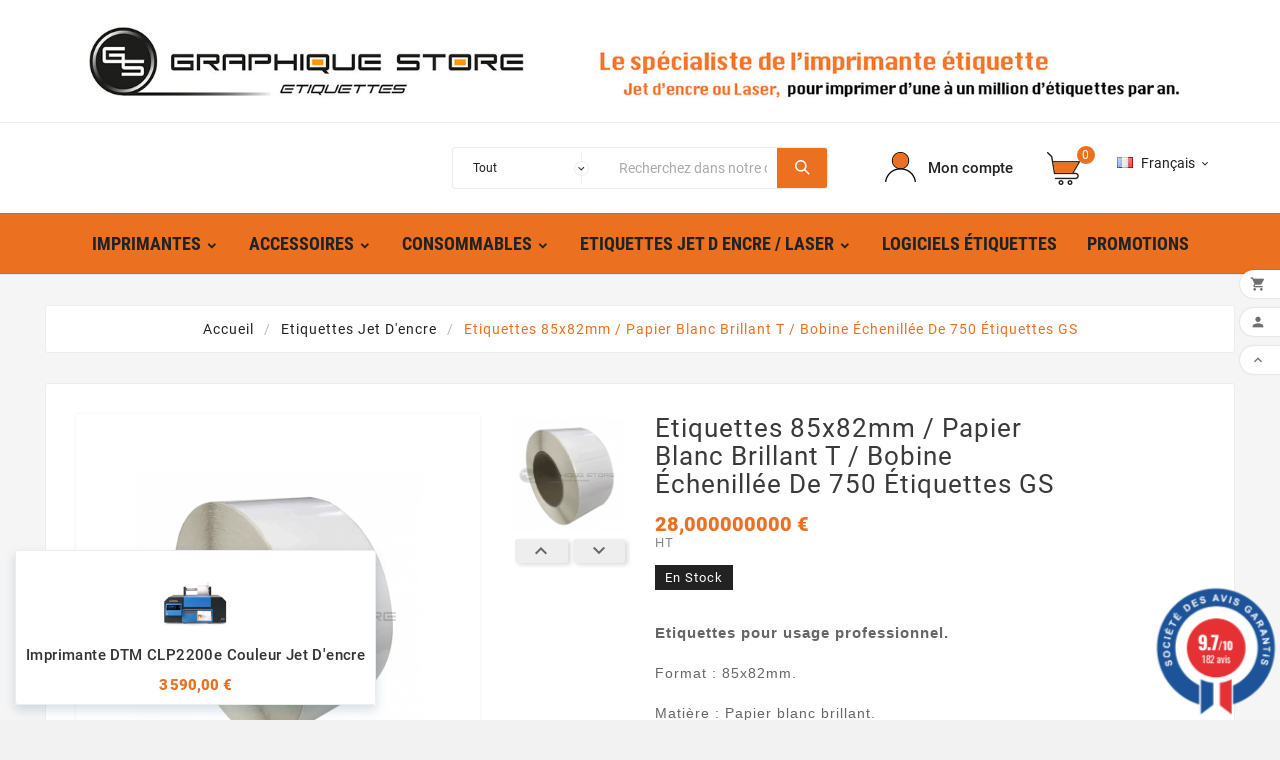

--- FILE ---
content_type: text/html; charset=utf-8
request_url: https://www.graphiquestore.com/etiquettes-jet-d-encre/712-etiquettes-85x82mm-papier-blanc-brillant-satin-750.html
body_size: 28452
content:
<!doctype html><html lang="fr"><head><meta charset="utf-8"><meta http-equiv="x-ua-compatible" content="ie=edge"><link rel="canonical" href="https://www.graphiquestore.com/etiquettes-jet-d-encre/712-etiquettes-85x82mm-papier-blanc-brillant-satin-750.html"><title>Etiquettes 85x82mm papier blanc brillant satin</title><meta name="description" content="Vous avez besoin d&#039;étiqueter vos produits ? Facilitez-vous la tâche en imprimant vos étiquettes autocollantes sous formes de bobine."><meta name="keywords" content="Etiquettes 85x82mm / Papier blanc brillant-satin / bobine échenillée de 750 étiquettes GS"><link rel="canonical" href="https://www.graphiquestore.com/etiquettes-jet-d-encre/712-etiquettes-85x82mm-papier-blanc-brillant-satin-750.html"><meta name="viewport" content="width=device-width, initial-scale=1"><link rel="icon" type="image/vnd.microsoft.icon" href="https://www.graphiquestore.com/img/favicon.ico?1696499247"><link rel="shortcut icon" type="image/x-icon" href="https://www.graphiquestore.com/img/favicon.ico?1696499247"><link rel="stylesheet" href="https://www.graphiquestore.com/themes/tv_electronic_electron_1_7_v1/assets/cache/theme-790dd7140.css" type="text/css" media="all"><script>var LS_Meta = {"v":"6.6.9"};var TVCMSCUSTOMSETTING_BOTTOM_OPTION = "0";var TVCMSCUSTOMSETTING_HOVER_IMG = "1";var TVCMSCUSTOMSETTING_MAIN_MENU_STICKY = "1";var TVCMSCUSTOMSETTING_VERTICAL_MENU_OPEN = "0";var TVCMSCUSTOMSETTING_WOW_JS = "0";var TVCMSFRONTSIDE_THEME_SETTING_SHOW = "0";var ajax_path = "https:\/\/www.graphiquestore.com\/modules\/tvcmsnewsletterpopup\/ajax.php";var baseDir = "https:\/\/www.graphiquestore.com\/";var blockwishlistController = "https:\/\/www.graphiquestore.com\/module\/blockwishlist\/action";var gettvcmsbestsellerproductslink = "https:\/\/www.graphiquestore.com\/module\/tvcmsbestsellerproducts\/default";var gettvcmscategoryproductlink = "https:\/\/www.graphiquestore.com\/module\/tvcmscategoryproduct\/default";var gettvcmsfeaturedproductslink = "https:\/\/www.graphiquestore.com\/module\/tvcmsfeaturedproducts\/default";var gettvcmsfooterproductlink = "https:\/\/www.graphiquestore.com\/module\/tvcmsfooterproduct\/default";var gettvcmsmegamenulink = "https:\/\/www.graphiquestore.com\/module\/tvcmsmegamenu\/default";var gettvcmsnewproductslink = "https:\/\/www.graphiquestore.com\/module\/tvcmsnewproducts\/default";var gettvcmsspecialproductslink = "https:\/\/www.graphiquestore.com\/module\/tvcmsspecialproducts\/default";var gettvcmstabproductslink = "https:\/\/www.graphiquestore.com\/module\/tvcmstabproducts\/default";var pm_crosssellingoncart = {"prefix":"#PM_CSOC","product_selection":[{"id":"1152","attributes":[],"show_price":"1","weight_unit":"kg","url":"https:\/\/www.graphiquestore.com\/consommables\/1152-bac-recuperateur-d-encre-epson-c6000c6500-c33s021501.html","canonical_url":"https:\/\/www.graphiquestore.com\/consommables\/1152-bac-recuperateur-d-encre-epson-c6000c6500-c33s021501.html","add_to_cart_url":"https:\/\/www.graphiquestore.com\/panier?add=1&id_product=1152&id_product_attribute=0&token=9173a06034d28fb5f91d5394601ed6d0","condition":"new","delivery_information":"","embedded_attributes":{"id_product":"1152","id_supplier":"0","id_manufacturer":"4","id_category_default":"5","id_shop_default":"1","on_sale":"0","online_only":"0","ecotax":"0.000000","quantity":40,"minimal_quantity":"1","low_stock_threshold":null,"low_stock_alert":"0","price":"28,800000000\u00a0\u20ac","unity":"","unit_price_ratio":"0.000000","additional_shipping_cost":"0.000000","reference":"C33S021501","out_of_stock":"2","customizable":"0","uploadable_files":"0","text_fields":"0","redirect_type":"404","id_type_redirected":"0","available_for_order":"1","available_date":"0000-00-00","show_condition":"0","condition":"new","show_price":"1","indexed":"1","visibility":"both","is_virtual":"0","cache_default_attribute":"0","date_add":"2019-11-07 18:14:55","date_upd":"2025-12-08 09:03:56","advanced_stock_management":"0","pack_stock_type":"3","description":"<p>Le bac permet de r\u00e9cup\u00e9rer l'encre usag\u00e9 afin de garder une fiabilit\u00e9 de votre mat\u00e9riel.<\/p>\n<p>Astuce: Avoir toujours un bac d'avance!<\/p>","description_short":"<p>4040Bac pour encre usag\u00e9 7<\/p>","link_rewrite":"bac-recuperateur-d-encre-epson-c6000c6500-c33s021501","meta_description":"bac-recuperateur-d-encre-epson-c6000c6500 C33S021501","meta_keywords":"bac r\u00e9cup\u00e9rateur d'encre epson c6000\/c6500","meta_title":"bac-recuperateur-d-encre-epson-c6000c6500 C33S021501","name":"Bac r\u00e9cup\u00e9rateur d'encre Epson C6000\/C6500","available_now":"","available_later":"","features":[{"name":"Type de produit","value":"Consommables","id_feature":"7","position":"1"},{"name":"Marque","value":"EPSON","id_feature":"6","position":"7"},{"name":"Mod\u00e8le","value":"CW-C6000\/C6500","id_feature":"33","position":"8"},{"name":"Type d'imprimante","value":"Imprimantes \u00e9tiquettes","id_feature":"12","position":"9"}],"delivery_in_stock":"","delivery_out_stock":"","new":"0","id_product_attribute":"0","id_image":"1152-3173","allow_oosp":1,"category":"consommables","category_name":"Consommables","link":"https:\/\/www.graphiquestore.com\/consommables\/1152-bac-recuperateur-d-encre-epson-c6000c6500-c33s021501.html","attribute_price":0,"price_tax_exc":28.8,"price_without_reduction":28.8,"reduction":0,"specific_prices":[],"quantity_all_versions":40,"attachments":[],"virtual":0,"pack":0,"packItems":[],"nopackprice":0,"customization_required":false,"rate":20,"tax_name":"TVA FR 20%","ecotax_rate":0,"unit_price":"","images":[{"bySize":{"side_product_default":{"url":"https:\/\/www.graphiquestore.com\/3173-side_product_default\/bac-recuperateur-d-encre-epson-c6000c6500-c33s021501.jpg","width":86,"height":86},"small_default":{"url":"https:\/\/www.graphiquestore.com\/3173-small_default\/bac-recuperateur-d-encre-epson-c6000c6500-c33s021501.jpg","width":98,"height":98},"cart_default":{"url":"https:\/\/www.graphiquestore.com\/3173-cart_default\/bac-recuperateur-d-encre-epson-c6000c6500-c33s021501.jpg","width":125,"height":125},"home_default":{"url":"https:\/\/www.graphiquestore.com\/3173-home_default\/bac-recuperateur-d-encre-epson-c6000c6500-c33s021501.jpg","width":239,"height":239},"medium_default":{"url":"https:\/\/www.graphiquestore.com\/3173-medium_default\/bac-recuperateur-d-encre-epson-c6000c6500-c33s021501.jpg","width":452,"height":452},"large_default":{"url":"https:\/\/www.graphiquestore.com\/3173-large_default\/bac-recuperateur-d-encre-epson-c6000c6500-c33s021501.jpg","width":800,"height":800}},"small":{"url":"https:\/\/www.graphiquestore.com\/3173-side_product_default\/bac-recuperateur-d-encre-epson-c6000c6500-c33s021501.jpg","width":86,"height":86},"medium":{"url":"https:\/\/www.graphiquestore.com\/3173-home_default\/bac-recuperateur-d-encre-epson-c6000c6500-c33s021501.jpg","width":239,"height":239},"large":{"url":"https:\/\/www.graphiquestore.com\/3173-large_default\/bac-recuperateur-d-encre-epson-c6000c6500-c33s021501.jpg","width":800,"height":800},"legend":"Bac r\u00e9cup\u00e9rateur d'encre Epson C6000\/C6500","id_image":"3173","cover":"1","position":"1","associatedVariants":[]}],"cover":{"bySize":{"side_product_default":{"url":"https:\/\/www.graphiquestore.com\/3173-side_product_default\/bac-recuperateur-d-encre-epson-c6000c6500-c33s021501.jpg","width":86,"height":86},"small_default":{"url":"https:\/\/www.graphiquestore.com\/3173-small_default\/bac-recuperateur-d-encre-epson-c6000c6500-c33s021501.jpg","width":98,"height":98},"cart_default":{"url":"https:\/\/www.graphiquestore.com\/3173-cart_default\/bac-recuperateur-d-encre-epson-c6000c6500-c33s021501.jpg","width":125,"height":125},"home_default":{"url":"https:\/\/www.graphiquestore.com\/3173-home_default\/bac-recuperateur-d-encre-epson-c6000c6500-c33s021501.jpg","width":239,"height":239},"medium_default":{"url":"https:\/\/www.graphiquestore.com\/3173-medium_default\/bac-recuperateur-d-encre-epson-c6000c6500-c33s021501.jpg","width":452,"height":452},"large_default":{"url":"https:\/\/www.graphiquestore.com\/3173-large_default\/bac-recuperateur-d-encre-epson-c6000c6500-c33s021501.jpg","width":800,"height":800}},"small":{"url":"https:\/\/www.graphiquestore.com\/3173-side_product_default\/bac-recuperateur-d-encre-epson-c6000c6500-c33s021501.jpg","width":86,"height":86},"medium":{"url":"https:\/\/www.graphiquestore.com\/3173-home_default\/bac-recuperateur-d-encre-epson-c6000c6500-c33s021501.jpg","width":239,"height":239},"large":{"url":"https:\/\/www.graphiquestore.com\/3173-large_default\/bac-recuperateur-d-encre-epson-c6000c6500-c33s021501.jpg","width":800,"height":800},"legend":"Bac r\u00e9cup\u00e9rateur d'encre Epson C6000\/C6500","id_image":"3173","cover":"1","position":"1","associatedVariants":[]},"has_discount":false,"discount_type":null,"discount_percentage":null,"discount_percentage_absolute":null,"discount_amount":null,"discount_amount_to_display":null,"price_amount":28.8,"unit_price_full":"","show_availability":true,"availability_date":null,"availability_message":"Disponible","availability":"available"},"file_size_formatted":null,"attachments":[],"quantity_discounts":[],"reference_to_display":"C33S021501","grouped_features":{"Type de produit":{"name":"Type de produit","value":"Consommables","id_feature":"7","position":"1"},"Marque":{"name":"Marque","value":"EPSON","id_feature":"6","position":"7"},"Mod\u00e8le":{"name":"Mod\u00e8le","value":"CW-C6000\/C6500","id_feature":"33","position":"8"},"Type d'imprimante":{"name":"Type d'imprimante","value":"Imprimantes \u00e9tiquettes","id_feature":"12","position":"9"}},"seo_availability":"https:\/\/schema.org\/InStock","labels":{"tax_short":"(HT)","tax_long":"HT"},"ecotax":"0.000000","flags":[],"main_variants":[],"specific_references":null,"id_product":"1152","id_supplier":"0","id_manufacturer":"4","id_icecat":"0","id_category_default":"5","id_shop_default":"1","id_tax_rules_group":"1","on_sale":"0","online_only":"0","ean13":"","upc":"","mpn":"","quantity":40,"minimal_quantity":"1","low_stock_threshold":null,"low_stock_alert":"0","price":"28,800000000\u00a0\u20ac","wholesale_price":"0.000000","unity":"","unit_price_ratio":"0.000000","additional_shipping_cost":"0.000000","reference":"C33S021501","supplier_reference":"","location":"","width":"0.000000","height":"0.000000","depth":"0.000000","weight":"0.000000","out_of_stock":"2","additional_delivery_times":"1","quantity_discount":"0","customizable":"0","uploadable_files":"0","text_fields":"0","active":"1","redirect_type":"404","id_type_redirected":"0","available_for_order":"1","available_date":"0000-00-00","show_condition":"0","indexed":"1","visibility":"both","cache_is_pack":"0","cache_has_attachments":"0","is_virtual":"0","cache_default_attribute":"0","date_add":"2019-11-07 18:14:55","date_upd":"2025-12-08 09:03:56","advanced_stock_management":"0","pack_stock_type":"3","icecat_upd":"0000-00-00 00:00:00","isbn":"","state":"1","product_type":"standard","id_shop":"1","id_lang":"5","description":"<p>Le bac permet de r\u00e9cup\u00e9rer l'encre usag\u00e9 afin de garder une fiabilit\u00e9 de votre mat\u00e9riel.<\/p>\n<p>Astuce: Avoir toujours un bac d'avance!<\/p>","description_summary":"","description_short":"<p>4040Bac pour encre usag\u00e9 7<\/p>","link_rewrite":"bac-recuperateur-d-encre-epson-c6000c6500-c33s021501","meta_description":"bac-recuperateur-d-encre-epson-c6000c6500 C33S021501","meta_keywords":"bac r\u00e9cup\u00e9rateur d'encre epson c6000\/c6500","meta_title":"bac-recuperateur-d-encre-epson-c6000c6500 C33S021501","name":"Bac r\u00e9cup\u00e9rateur d'encre Epson C6000\/C6500","available_now":"","available_later":"","family":"","warranty":"","manual":"","pdf":"","multimedia":"","reviews":"","features":[{"name":"Type de produit","value":"Consommables","id_feature":"7","position":"1"},{"name":"Marque","value":"EPSON","id_feature":"6","position":"7"},{"name":"Mod\u00e8le","value":"CW-C6000\/C6500","id_feature":"33","position":"8"},{"name":"Type d'imprimante","value":"Imprimantes \u00e9tiquettes","id_feature":"12","position":"9"}],"logos":"","delivery_in_stock":"","delivery_out_stock":"","new":"0","id_product_attribute":"0","product_attribute_minimal_quantity":null,"id_image":"1152-3173","legend":"Bac r\u00e9cup\u00e9rateur d'encre Epson C6000\/C6500","manufacturer_name":"Epson","category_default":"Consommables","orderprice":"28.800000","allow_oosp":1,"cover_image_id":"3173","category":"consommables","category_name":"Consommables","link":"https:\/\/www.graphiquestore.com\/consommables\/1152-bac-recuperateur-d-encre-epson-c6000c6500-c33s021501.html","attribute_price":0,"price_tax_exc":28.8,"price_without_reduction_without_tax":28.8,"price_without_reduction":28.8,"reduction":0,"reduction_without_tax":0,"specific_prices":[],"quantity_all_versions":40,"virtual":0,"pack":0,"packItems":[],"nopackprice":0,"customization_required":false,"rate":20,"tax_name":"TVA FR 20%","ecotax_rate":0,"unit_price":0,"images":[{"bySize":{"side_product_default":{"url":"https:\/\/www.graphiquestore.com\/3173-side_product_default\/bac-recuperateur-d-encre-epson-c6000c6500-c33s021501.jpg","width":86,"height":86},"small_default":{"url":"https:\/\/www.graphiquestore.com\/3173-small_default\/bac-recuperateur-d-encre-epson-c6000c6500-c33s021501.jpg","width":98,"height":98},"cart_default":{"url":"https:\/\/www.graphiquestore.com\/3173-cart_default\/bac-recuperateur-d-encre-epson-c6000c6500-c33s021501.jpg","width":125,"height":125},"home_default":{"url":"https:\/\/www.graphiquestore.com\/3173-home_default\/bac-recuperateur-d-encre-epson-c6000c6500-c33s021501.jpg","width":239,"height":239},"medium_default":{"url":"https:\/\/www.graphiquestore.com\/3173-medium_default\/bac-recuperateur-d-encre-epson-c6000c6500-c33s021501.jpg","width":452,"height":452},"large_default":{"url":"https:\/\/www.graphiquestore.com\/3173-large_default\/bac-recuperateur-d-encre-epson-c6000c6500-c33s021501.jpg","width":800,"height":800}},"small":{"url":"https:\/\/www.graphiquestore.com\/3173-side_product_default\/bac-recuperateur-d-encre-epson-c6000c6500-c33s021501.jpg","width":86,"height":86},"medium":{"url":"https:\/\/www.graphiquestore.com\/3173-home_default\/bac-recuperateur-d-encre-epson-c6000c6500-c33s021501.jpg","width":239,"height":239},"large":{"url":"https:\/\/www.graphiquestore.com\/3173-large_default\/bac-recuperateur-d-encre-epson-c6000c6500-c33s021501.jpg","width":800,"height":800},"legend":"Bac r\u00e9cup\u00e9rateur d'encre Epson C6000\/C6500","id_image":"3173","cover":"1","position":"1","associatedVariants":[]}],"default_image":{"bySize":{"side_product_default":{"url":"https:\/\/www.graphiquestore.com\/3173-side_product_default\/bac-recuperateur-d-encre-epson-c6000c6500-c33s021501.jpg","width":86,"height":86},"small_default":{"url":"https:\/\/www.graphiquestore.com\/3173-small_default\/bac-recuperateur-d-encre-epson-c6000c6500-c33s021501.jpg","width":98,"height":98},"cart_default":{"url":"https:\/\/www.graphiquestore.com\/3173-cart_default\/bac-recuperateur-d-encre-epson-c6000c6500-c33s021501.jpg","width":125,"height":125},"home_default":{"url":"https:\/\/www.graphiquestore.com\/3173-home_default\/bac-recuperateur-d-encre-epson-c6000c6500-c33s021501.jpg","width":239,"height":239},"medium_default":{"url":"https:\/\/www.graphiquestore.com\/3173-medium_default\/bac-recuperateur-d-encre-epson-c6000c6500-c33s021501.jpg","width":452,"height":452},"large_default":{"url":"https:\/\/www.graphiquestore.com\/3173-large_default\/bac-recuperateur-d-encre-epson-c6000c6500-c33s021501.jpg","width":800,"height":800}},"small":{"url":"https:\/\/www.graphiquestore.com\/3173-side_product_default\/bac-recuperateur-d-encre-epson-c6000c6500-c33s021501.jpg","width":86,"height":86},"medium":{"url":"https:\/\/www.graphiquestore.com\/3173-home_default\/bac-recuperateur-d-encre-epson-c6000c6500-c33s021501.jpg","width":239,"height":239},"large":{"url":"https:\/\/www.graphiquestore.com\/3173-large_default\/bac-recuperateur-d-encre-epson-c6000c6500-c33s021501.jpg","width":800,"height":800},"legend":"Bac r\u00e9cup\u00e9rateur d'encre Epson C6000\/C6500","id_image":"3173","cover":"1","position":"1","associatedVariants":[]},"cover":{"bySize":{"side_product_default":{"url":"https:\/\/www.graphiquestore.com\/3173-side_product_default\/bac-recuperateur-d-encre-epson-c6000c6500-c33s021501.jpg","width":86,"height":86},"small_default":{"url":"https:\/\/www.graphiquestore.com\/3173-small_default\/bac-recuperateur-d-encre-epson-c6000c6500-c33s021501.jpg","width":98,"height":98},"cart_default":{"url":"https:\/\/www.graphiquestore.com\/3173-cart_default\/bac-recuperateur-d-encre-epson-c6000c6500-c33s021501.jpg","width":125,"height":125},"home_default":{"url":"https:\/\/www.graphiquestore.com\/3173-home_default\/bac-recuperateur-d-encre-epson-c6000c6500-c33s021501.jpg","width":239,"height":239},"medium_default":{"url":"https:\/\/www.graphiquestore.com\/3173-medium_default\/bac-recuperateur-d-encre-epson-c6000c6500-c33s021501.jpg","width":452,"height":452},"large_default":{"url":"https:\/\/www.graphiquestore.com\/3173-large_default\/bac-recuperateur-d-encre-epson-c6000c6500-c33s021501.jpg","width":800,"height":800}},"small":{"url":"https:\/\/www.graphiquestore.com\/3173-side_product_default\/bac-recuperateur-d-encre-epson-c6000c6500-c33s021501.jpg","width":86,"height":86},"medium":{"url":"https:\/\/www.graphiquestore.com\/3173-home_default\/bac-recuperateur-d-encre-epson-c6000c6500-c33s021501.jpg","width":239,"height":239},"large":{"url":"https:\/\/www.graphiquestore.com\/3173-large_default\/bac-recuperateur-d-encre-epson-c6000c6500-c33s021501.jpg","width":800,"height":800},"legend":"Bac r\u00e9cup\u00e9rateur d'encre Epson C6000\/C6500","id_image":"3173","cover":"1","position":"1","associatedVariants":[]},"has_discount":false,"discount_type":null,"discount_percentage":null,"discount_percentage_absolute":null,"discount_amount":null,"discount_amount_to_display":null,"price_amount":28.8,"regular_price_amount":28.8,"regular_price":"28,800000000\u00a0\u20ac","discount_to_display":null,"unit_price_full":"","show_availability":true,"availability_date":null,"availability_message":"Disponible","availability":"available"},{"id":"88","attributes":{"30":{"id_attribute":"189","id_attribute_group":"30","name":"1000","group":"Nbre d'\u00e9tiquettes","reference":"","ean13":"","isbn":"","upc":"","mpn":""}},"show_price":"1","weight_unit":"kg","url":"https:\/\/www.graphiquestore.com\/etiquettes-jet-d-encre\/88-3132-etiquettes-neutres-80x60mm-couche-mat-blanc-1000.html#\/189-nbre_d_etiquettes-1000","canonical_url":"https:\/\/www.graphiquestore.com\/etiquettes-jet-d-encre\/88-etiquettes-neutres-80x60mm-couche-mat-blanc-1000.html","add_to_cart_url":"https:\/\/www.graphiquestore.com\/panier?add=1&id_product=88&id_product_attribute=3132&token=9173a06034d28fb5f91d5394601ed6d0","condition":"new","delivery_information":"","embedded_attributes":{"id_product":"88","id_supplier":"0","id_manufacturer":"11","id_category_default":"6","id_shop_default":"1","on_sale":"0","online_only":"0","ecotax":"0.000000","quantity":184,"minimal_quantity":"5","low_stock_threshold":null,"low_stock_alert":"0","price":"27,000000000\u00a0\u20ac","unity":"","unit_price_ratio":"0.000000","additional_shipping_cost":"0.000000","reference":"GSMAT80X60","out_of_stock":"2","customizable":"0","uploadable_files":"0","text_fields":"0","redirect_type":"404","id_type_redirected":"0","available_for_order":"1","available_date":null,"show_condition":"0","condition":"new","show_price":"1","indexed":"1","visibility":"both","is_virtual":"0","cache_default_attribute":"3132","date_add":"2013-05-27 16:16:48","date_upd":"2025-07-02 15:37:16","advanced_stock_management":"0","pack_stock_type":"3","description":"<p><span style=\"color:#4a4a4a;\">Sp\u00e9cialiste dans le domaine de l'\u00e9tiquetage depuis 10 ans, Graphique Store vous propose une large gamme d'<strong>\u00e9tiquettes adh\u00e9sives en bobine<\/strong>. <\/span><\/p>\n<p><span style=\"color:#4a4a4a;\">Adapt\u00e9es pour de nombreuses utilisations, nos bobines d'\u00e9tiquettes se d\u00e9clinent en diff\u00e9rents types papiers.<br \/><\/span><\/p>\n<p><span style=\"color:#4a4a4a;\">Nous en proposons actuellement 13, dont :<\/span><\/p>\n<p style=\"text-align:center;\"><\/p>\n<p style=\"text-align:center;\"><span style=\"color:#4a4a4a;\"><a href=\"https:\/\/www.graphiquestore.com\/430-papier-brillant\" target=\"_blank\" class=\"btn btn-default\" rel=\"noreferrer noopener\"><span style=\"color:#4a4a4a;\">Brillant \/ Brillant satin\u00e9<\/span><\/a> <a href=\"https:\/\/www.graphiquestore.com\/431-papier-mat\" target=\"_blank\" class=\"btn btn-default\" rel=\"noreferrer noopener\"><span style=\"color:#4a4a4a;\">Couch\u00e9 mat<\/span><\/a><\/span> <span style=\"color:#4a4a4a;\"><a href=\"https:\/\/www.graphiquestore.com\/434-papier-polypro\" target=\"_blank\" class=\"btn btn-default\" rel=\"noreferrer noopener\"><span style=\"color:#4a4a4a;\">Polypro : brillant, mat ou satin\u00e9<\/span><\/a> <a href=\"https:\/\/www.graphiquestore.com\/435-papier-acquerello\" target=\"_blank\" class=\"btn btn-default\" rel=\"noreferrer noopener\"><span style=\"color:#4a4a4a;\">Acquerollo : avorio, blanc ou ivoire<\/span><\/a><\/span><\/p>\n<p style=\"text-align:center;\"><span style=\"color:#4a4a4a;\"><a href=\"https:\/\/www.graphiquestore.com\/433-papier-centaure\" target=\"_blank\" class=\"btn btn-default\" rel=\"noreferrer noopener\"><span style=\"color:#4a4a4a;\">Centaure : blanc ou ivoire<\/span><\/a> <a href=\"https:\/\/www.graphiquestore.com\/436-papier-velin\" target=\"_blank\" class=\"btn btn-default\" rel=\"noreferrer noopener\"><span style=\"color:#4a4a4a;\">Velin<\/span><\/a><\/span> <span style=\"color:#4a4a4a;\"><a href=\"https:\/\/www.graphiquestore.com\/432-papier-verge\" target=\"_blank\" class=\"btn btn-default\" rel=\"noreferrer noopener\"><span style=\"color:#4a4a4a;\">Verg\u00e9 blanc ou ivoire<\/span><\/a><\/span><\/p>\n<p><\/p>\n<p><span style=\"color:#4a4a4a;\">Nos <strong>bobines d'\u00e9tiquettes<\/strong> sont compatibles avec tous les types d'<strong>imprimantes d'\u00e9tiquettes jet d'encre<\/strong>, ou<strong> laser<\/strong> (voir en fonction des mod\u00e8les), quelque soit leurs marques : <strong>Primera<\/strong>, <strong>Vip Color<\/strong>, <strong>Epson<\/strong>, etc..<br \/><\/span><\/p>\n<p><\/p>\n<p><span style=\"color:#4a4a4a;\">Elles sont sont vendues \u00e0 l\u2019unit\u00e9.<\/span><\/p>\n<p><span style=\"color:#4a4a4a;\">Des r\u00e9ductions sont g\u00e9n\u00e9ralement effectu\u00e9s lorsque vous les achetez par 5 ou 10 pi\u00e8ces.<\/span><\/p>","description_short":"<p><\/p>\n<p><strong><span style=\"font-family:arial;font-size:15px;\">Etiquettes pour usage professionnel.<\/span><\/strong><\/p>\n<p><span style=\"font-family:arial;font-size:14px;\">Format : 80x60mm.<\/span><\/p>\n<p><span style=\"font-family:arial;font-size:14px;\">Mati\u00e8re : Papier mat blanc.<\/span><\/p>\n<p><span style=\"font-family:arial;font-size:14px;\">Mandrin :\u00a076mm.<\/span><\/p>\n<p><span style=\"font-family:arial;font-size:14px;\">Nombre d'\u00e9tiquettes par rouleau : 1 000 ou 2000<\/span><\/p>\n<p><\/p>\n<h2><span style=\"font-family:helvetica;font-size:16px;color:#f07320;\">Tarif d\u00e9gressif \u00e0 partir de\u00a010 bobines.<\/span><\/h2>\n<p><span style=\"font-family:helvetica;font-size:16px;color:#f07320;\">Demandez nous un devis personnalis\u00e9 \u00e0 partir de 50.000 \u00e9tiquettes.<\/span><\/p>\n<p><\/p>\n<p><\/p>","link_rewrite":"etiquettes-neutres-80x60mm-couche-mat-blanc-1000","meta_description":"Bobines d'\u00e9tiquettes pour imprimante etiquette couleur. \u00c9tiquettes 80x60mm couch\u00e9 mat blanc. Achetez chez Graphique Store, expert imprimante industrielle.","meta_keywords":"Etiquettes neutres 80x60mm \/ Couch\u00e9 mat blanc \/ Bobine \u00e9chenill\u00e9e de 1000 \u00e9tiquettes GS","meta_title":"Etiquettes neutres 80x60mm papier mat blanc","name":"Etiquettes neutres 80x60mm \/ Couch\u00e9 mat blanc \/ Bobine \u00e9chenill\u00e9e","available_now":"En Stock","available_later":"En cours de r\u00e9approvisionnement","features":[{"name":"Type de produit","value":"Etiquette","id_feature":"7","position":"1"},{"name":"Type de papier","value":"Couch\u00e9 mat","id_feature":"40","position":"4"},{"name":"Dimensions","value":"80 mm","id_feature":"41","position":"5"},{"name":"Technologie","value":"Jet d'encre","id_feature":"8","position":"6"},{"name":"Marque","value":"GS jet d'encre (Fasson, Manter, Raflatac)","id_feature":"6","position":"7"},{"name":"Couleur","value":"Blanc","id_feature":"35","position":"11"},{"name":"Forme \u00e9tiquette","value":"Rectangle","id_feature":"13","position":"12"},{"name":"Diam\u00e8tre mandrin","value":"76 mm","id_feature":"38","position":"13"}],"delivery_in_stock":"","delivery_out_stock":"","new":"0","id_product_attribute":3132,"id_image":"88-4102","allow_oosp":1,"category":"etiquettes-jet-d-encre","category_name":"Etiquettes Jet d'encre","link":"https:\/\/www.graphiquestore.com\/etiquettes-jet-d-encre\/88-etiquettes-neutres-80x60mm-couche-mat-blanc-1000.html","attribute_price":0,"price_tax_exc":27,"price_without_reduction":27,"reduction":0,"specific_prices":false,"quantity_all_versions":217,"attachments":[],"virtual":0,"pack":0,"packItems":[],"nopackprice":0,"customization_required":false,"attributes":{"30":{"id_attribute":"189","id_attribute_group":"30","name":"1000","group":"Nbre d'\u00e9tiquettes","reference":"","ean13":"","isbn":"","upc":"","mpn":""}},"rate":20,"tax_name":"TVA FR 20%","ecotax_rate":0,"unit_price":"","images":[{"bySize":{"side_product_default":{"url":"https:\/\/www.graphiquestore.com\/4102-side_product_default\/etiquettes-neutres-80x60mm-couche-mat-blanc-1000.jpg","width":86,"height":86},"small_default":{"url":"https:\/\/www.graphiquestore.com\/4102-small_default\/etiquettes-neutres-80x60mm-couche-mat-blanc-1000.jpg","width":98,"height":98},"cart_default":{"url":"https:\/\/www.graphiquestore.com\/4102-cart_default\/etiquettes-neutres-80x60mm-couche-mat-blanc-1000.jpg","width":125,"height":125},"home_default":{"url":"https:\/\/www.graphiquestore.com\/4102-home_default\/etiquettes-neutres-80x60mm-couche-mat-blanc-1000.jpg","width":239,"height":239},"medium_default":{"url":"https:\/\/www.graphiquestore.com\/4102-medium_default\/etiquettes-neutres-80x60mm-couche-mat-blanc-1000.jpg","width":452,"height":452},"large_default":{"url":"https:\/\/www.graphiquestore.com\/4102-large_default\/etiquettes-neutres-80x60mm-couche-mat-blanc-1000.jpg","width":800,"height":800}},"small":{"url":"https:\/\/www.graphiquestore.com\/4102-side_product_default\/etiquettes-neutres-80x60mm-couche-mat-blanc-1000.jpg","width":86,"height":86},"medium":{"url":"https:\/\/www.graphiquestore.com\/4102-home_default\/etiquettes-neutres-80x60mm-couche-mat-blanc-1000.jpg","width":239,"height":239},"large":{"url":"https:\/\/www.graphiquestore.com\/4102-large_default\/etiquettes-neutres-80x60mm-couche-mat-blanc-1000.jpg","width":800,"height":800},"legend":"","id_image":"4102","cover":"1","position":"1","associatedVariants":[]}],"cover":{"bySize":{"side_product_default":{"url":"https:\/\/www.graphiquestore.com\/4102-side_product_default\/etiquettes-neutres-80x60mm-couche-mat-blanc-1000.jpg","width":86,"height":86},"small_default":{"url":"https:\/\/www.graphiquestore.com\/4102-small_default\/etiquettes-neutres-80x60mm-couche-mat-blanc-1000.jpg","width":98,"height":98},"cart_default":{"url":"https:\/\/www.graphiquestore.com\/4102-cart_default\/etiquettes-neutres-80x60mm-couche-mat-blanc-1000.jpg","width":125,"height":125},"home_default":{"url":"https:\/\/www.graphiquestore.com\/4102-home_default\/etiquettes-neutres-80x60mm-couche-mat-blanc-1000.jpg","width":239,"height":239},"medium_default":{"url":"https:\/\/www.graphiquestore.com\/4102-medium_default\/etiquettes-neutres-80x60mm-couche-mat-blanc-1000.jpg","width":452,"height":452},"large_default":{"url":"https:\/\/www.graphiquestore.com\/4102-large_default\/etiquettes-neutres-80x60mm-couche-mat-blanc-1000.jpg","width":800,"height":800}},"small":{"url":"https:\/\/www.graphiquestore.com\/4102-side_product_default\/etiquettes-neutres-80x60mm-couche-mat-blanc-1000.jpg","width":86,"height":86},"medium":{"url":"https:\/\/www.graphiquestore.com\/4102-home_default\/etiquettes-neutres-80x60mm-couche-mat-blanc-1000.jpg","width":239,"height":239},"large":{"url":"https:\/\/www.graphiquestore.com\/4102-large_default\/etiquettes-neutres-80x60mm-couche-mat-blanc-1000.jpg","width":800,"height":800},"legend":"","id_image":"4102","cover":"1","position":"1","associatedVariants":[]},"has_discount":false,"discount_type":null,"discount_percentage":null,"discount_percentage_absolute":null,"discount_amount":null,"discount_amount_to_display":null,"price_amount":27,"unit_price_full":"","show_availability":true,"availability_date":null,"availability_message":"En Stock","availability":"available"},"file_size_formatted":null,"attachments":[],"quantity_discounts":[],"reference_to_display":"GSMAT80X60","grouped_features":{"Type de produit":{"name":"Type de produit","value":"Etiquette","id_feature":"7","position":"1"},"Type de papier":{"name":"Type de papier","value":"Couch\u00e9 mat","id_feature":"40","position":"4"},"Dimensions":{"name":"Dimensions","value":"80 mm","id_feature":"41","position":"5"},"Technologie":{"name":"Technologie","value":"Jet d'encre","id_feature":"8","position":"6"},"Marque":{"name":"Marque","value":"GS jet d'encre (Fasson, Manter, Raflatac)","id_feature":"6","position":"7"},"Couleur":{"name":"Couleur","value":"Blanc","id_feature":"35","position":"11"},"Forme \u00e9tiquette":{"name":"Forme \u00e9tiquette","value":"Rectangle","id_feature":"13","position":"12"},"Diam\u00e8tre mandrin":{"name":"Diam\u00e8tre mandrin","value":"76 mm","id_feature":"38","position":"13"}},"seo_availability":"https:\/\/schema.org\/InStock","labels":{"tax_short":"(HT)","tax_long":"HT"},"ecotax":"0.000000","flags":[],"main_variants":[],"specific_references":null,"id_product":"88","id_supplier":"0","id_manufacturer":"11","id_icecat":"0","id_category_default":"6","id_shop_default":"1","id_tax_rules_group":"1","on_sale":"0","online_only":"0","ean13":"0","upc":"","mpn":"","quantity":184,"minimal_quantity":"5","low_stock_threshold":null,"low_stock_alert":"0","price":"27,000000000\u00a0\u20ac","wholesale_price":"9.260000","unity":"","unit_price_ratio":"0.000000","additional_shipping_cost":"0.000000","reference":"GSMAT80X60","supplier_reference":"","location":"","width":"0.000000","height":"0.000000","depth":"0.000000","weight":"0.000000","out_of_stock":"2","additional_delivery_times":"1","quantity_discount":"0","customizable":"0","uploadable_files":"0","text_fields":"0","active":"1","redirect_type":"404","id_type_redirected":"0","available_for_order":"1","available_date":null,"show_condition":"0","indexed":"1","visibility":"both","cache_is_pack":"0","cache_has_attachments":"0","is_virtual":"0","cache_default_attribute":"3132","date_add":"2013-05-27 16:16:48","date_upd":"2025-07-02 15:37:16","advanced_stock_management":"0","pack_stock_type":"3","icecat_upd":"0000-00-00 00:00:00","isbn":"","state":"1","product_type":"combinations","id_shop":"1","id_lang":"5","description":"<p><span style=\"color:#4a4a4a;\">Sp\u00e9cialiste dans le domaine de l'\u00e9tiquetage depuis 10 ans, Graphique Store vous propose une large gamme d'<strong>\u00e9tiquettes adh\u00e9sives en bobine<\/strong>. <\/span><\/p>\n<p><span style=\"color:#4a4a4a;\">Adapt\u00e9es pour de nombreuses utilisations, nos bobines d'\u00e9tiquettes se d\u00e9clinent en diff\u00e9rents types papiers.<br \/><\/span><\/p>\n<p><span style=\"color:#4a4a4a;\">Nous en proposons actuellement 13, dont :<\/span><\/p>\n<p style=\"text-align:center;\"><\/p>\n<p style=\"text-align:center;\"><span style=\"color:#4a4a4a;\"><a href=\"https:\/\/www.graphiquestore.com\/430-papier-brillant\" target=\"_blank\" class=\"btn btn-default\" rel=\"noreferrer noopener\"><span style=\"color:#4a4a4a;\">Brillant \/ Brillant satin\u00e9<\/span><\/a> <a href=\"https:\/\/www.graphiquestore.com\/431-papier-mat\" target=\"_blank\" class=\"btn btn-default\" rel=\"noreferrer noopener\"><span style=\"color:#4a4a4a;\">Couch\u00e9 mat<\/span><\/a><\/span> <span style=\"color:#4a4a4a;\"><a href=\"https:\/\/www.graphiquestore.com\/434-papier-polypro\" target=\"_blank\" class=\"btn btn-default\" rel=\"noreferrer noopener\"><span style=\"color:#4a4a4a;\">Polypro : brillant, mat ou satin\u00e9<\/span><\/a> <a href=\"https:\/\/www.graphiquestore.com\/435-papier-acquerello\" target=\"_blank\" class=\"btn btn-default\" rel=\"noreferrer noopener\"><span style=\"color:#4a4a4a;\">Acquerollo : avorio, blanc ou ivoire<\/span><\/a><\/span><\/p>\n<p style=\"text-align:center;\"><span style=\"color:#4a4a4a;\"><a href=\"https:\/\/www.graphiquestore.com\/433-papier-centaure\" target=\"_blank\" class=\"btn btn-default\" rel=\"noreferrer noopener\"><span style=\"color:#4a4a4a;\">Centaure : blanc ou ivoire<\/span><\/a> <a href=\"https:\/\/www.graphiquestore.com\/436-papier-velin\" target=\"_blank\" class=\"btn btn-default\" rel=\"noreferrer noopener\"><span style=\"color:#4a4a4a;\">Velin<\/span><\/a><\/span> <span style=\"color:#4a4a4a;\"><a href=\"https:\/\/www.graphiquestore.com\/432-papier-verge\" target=\"_blank\" class=\"btn btn-default\" rel=\"noreferrer noopener\"><span style=\"color:#4a4a4a;\">Verg\u00e9 blanc ou ivoire<\/span><\/a><\/span><\/p>\n<p><\/p>\n<p><span style=\"color:#4a4a4a;\">Nos <strong>bobines d'\u00e9tiquettes<\/strong> sont compatibles avec tous les types d'<strong>imprimantes d'\u00e9tiquettes jet d'encre<\/strong>, ou<strong> laser<\/strong> (voir en fonction des mod\u00e8les), quelque soit leurs marques : <strong>Primera<\/strong>, <strong>Vip Color<\/strong>, <strong>Epson<\/strong>, etc..<br \/><\/span><\/p>\n<p><\/p>\n<p><span style=\"color:#4a4a4a;\">Elles sont sont vendues \u00e0 l\u2019unit\u00e9.<\/span><\/p>\n<p><span style=\"color:#4a4a4a;\">Des r\u00e9ductions sont g\u00e9n\u00e9ralement effectu\u00e9s lorsque vous les achetez par 5 ou 10 pi\u00e8ces.<\/span><\/p>","description_summary":"","description_short":"<p><\/p>\n<p><strong><span style=\"font-family:arial;font-size:15px;\">Etiquettes pour usage professionnel.<\/span><\/strong><\/p>\n<p><span style=\"font-family:arial;font-size:14px;\">Format : 80x60mm.<\/span><\/p>\n<p><span style=\"font-family:arial;font-size:14px;\">Mati\u00e8re : Papier mat blanc.<\/span><\/p>\n<p><span style=\"font-family:arial;font-size:14px;\">Mandrin :\u00a076mm.<\/span><\/p>\n<p><span style=\"font-family:arial;font-size:14px;\">Nombre d'\u00e9tiquettes par rouleau : 1 000 ou 2000<\/span><\/p>\n<p><\/p>\n<h2><span style=\"font-family:helvetica;font-size:16px;color:#f07320;\">Tarif d\u00e9gressif \u00e0 partir de\u00a010 bobines.<\/span><\/h2>\n<p><span style=\"font-family:helvetica;font-size:16px;color:#f07320;\">Demandez nous un devis personnalis\u00e9 \u00e0 partir de 50.000 \u00e9tiquettes.<\/span><\/p>\n<p><\/p>\n<p><\/p>","link_rewrite":"etiquettes-neutres-80x60mm-couche-mat-blanc-1000","meta_description":"Bobines d'\u00e9tiquettes pour imprimante etiquette couleur. \u00c9tiquettes 80x60mm couch\u00e9 mat blanc. Achetez chez Graphique Store, expert imprimante industrielle.","meta_keywords":"Etiquettes neutres 80x60mm \/ Couch\u00e9 mat blanc \/ Bobine \u00e9chenill\u00e9e de 1000 \u00e9tiquettes GS","meta_title":"Etiquettes neutres 80x60mm papier mat blanc","name":"Etiquettes neutres 80x60mm \/ Couch\u00e9 mat blanc \/ Bobine \u00e9chenill\u00e9e","available_now":"En Stock","available_later":"En cours de r\u00e9approvisionnement","family":"","warranty":"","manual":"","pdf":"","multimedia":"","reviews":"","features":[{"name":"Type de produit","value":"Etiquette","id_feature":"7","position":"1"},{"name":"Type de papier","value":"Couch\u00e9 mat","id_feature":"40","position":"4"},{"name":"Dimensions","value":"80 mm","id_feature":"41","position":"5"},{"name":"Technologie","value":"Jet d'encre","id_feature":"8","position":"6"},{"name":"Marque","value":"GS jet d'encre (Fasson, Manter, Raflatac)","id_feature":"6","position":"7"},{"name":"Couleur","value":"Blanc","id_feature":"35","position":"11"},{"name":"Forme \u00e9tiquette","value":"Rectangle","id_feature":"13","position":"12"},{"name":"Diam\u00e8tre mandrin","value":"76 mm","id_feature":"38","position":"13"}],"logos":"","delivery_in_stock":"","delivery_out_stock":"","new":"0","id_product_attribute":3132,"product_attribute_minimal_quantity":"5","id_image":"88-4102","legend":"","manufacturer_name":"GS","category_default":"Etiquettes Jet d'encre","orderprice":"27.000000","allow_oosp":1,"cover_image_id":"4102","category":"etiquettes-jet-d-encre","category_name":"Etiquettes Jet d'encre","link":"https:\/\/www.graphiquestore.com\/etiquettes-jet-d-encre\/88-etiquettes-neutres-80x60mm-couche-mat-blanc-1000.html","attribute_price":0,"price_tax_exc":27,"price_without_reduction_without_tax":27,"price_without_reduction":27,"reduction":0,"reduction_without_tax":0,"specific_prices":false,"quantity_all_versions":217,"virtual":0,"pack":0,"packItems":[],"nopackprice":0,"customization_required":false,"rate":20,"tax_name":"TVA FR 20%","ecotax_rate":0,"unit_price":0,"images":[{"bySize":{"side_product_default":{"url":"https:\/\/www.graphiquestore.com\/4102-side_product_default\/etiquettes-neutres-80x60mm-couche-mat-blanc-1000.jpg","width":86,"height":86},"small_default":{"url":"https:\/\/www.graphiquestore.com\/4102-small_default\/etiquettes-neutres-80x60mm-couche-mat-blanc-1000.jpg","width":98,"height":98},"cart_default":{"url":"https:\/\/www.graphiquestore.com\/4102-cart_default\/etiquettes-neutres-80x60mm-couche-mat-blanc-1000.jpg","width":125,"height":125},"home_default":{"url":"https:\/\/www.graphiquestore.com\/4102-home_default\/etiquettes-neutres-80x60mm-couche-mat-blanc-1000.jpg","width":239,"height":239},"medium_default":{"url":"https:\/\/www.graphiquestore.com\/4102-medium_default\/etiquettes-neutres-80x60mm-couche-mat-blanc-1000.jpg","width":452,"height":452},"large_default":{"url":"https:\/\/www.graphiquestore.com\/4102-large_default\/etiquettes-neutres-80x60mm-couche-mat-blanc-1000.jpg","width":800,"height":800}},"small":{"url":"https:\/\/www.graphiquestore.com\/4102-side_product_default\/etiquettes-neutres-80x60mm-couche-mat-blanc-1000.jpg","width":86,"height":86},"medium":{"url":"https:\/\/www.graphiquestore.com\/4102-home_default\/etiquettes-neutres-80x60mm-couche-mat-blanc-1000.jpg","width":239,"height":239},"large":{"url":"https:\/\/www.graphiquestore.com\/4102-large_default\/etiquettes-neutres-80x60mm-couche-mat-blanc-1000.jpg","width":800,"height":800},"legend":"","id_image":"4102","cover":"1","position":"1","associatedVariants":[]}],"default_image":{"bySize":{"side_product_default":{"url":"https:\/\/www.graphiquestore.com\/4102-side_product_default\/etiquettes-neutres-80x60mm-couche-mat-blanc-1000.jpg","width":86,"height":86},"small_default":{"url":"https:\/\/www.graphiquestore.com\/4102-small_default\/etiquettes-neutres-80x60mm-couche-mat-blanc-1000.jpg","width":98,"height":98},"cart_default":{"url":"https:\/\/www.graphiquestore.com\/4102-cart_default\/etiquettes-neutres-80x60mm-couche-mat-blanc-1000.jpg","width":125,"height":125},"home_default":{"url":"https:\/\/www.graphiquestore.com\/4102-home_default\/etiquettes-neutres-80x60mm-couche-mat-blanc-1000.jpg","width":239,"height":239},"medium_default":{"url":"https:\/\/www.graphiquestore.com\/4102-medium_default\/etiquettes-neutres-80x60mm-couche-mat-blanc-1000.jpg","width":452,"height":452},"large_default":{"url":"https:\/\/www.graphiquestore.com\/4102-large_default\/etiquettes-neutres-80x60mm-couche-mat-blanc-1000.jpg","width":800,"height":800}},"small":{"url":"https:\/\/www.graphiquestore.com\/4102-side_product_default\/etiquettes-neutres-80x60mm-couche-mat-blanc-1000.jpg","width":86,"height":86},"medium":{"url":"https:\/\/www.graphiquestore.com\/4102-home_default\/etiquettes-neutres-80x60mm-couche-mat-blanc-1000.jpg","width":239,"height":239},"large":{"url":"https:\/\/www.graphiquestore.com\/4102-large_default\/etiquettes-neutres-80x60mm-couche-mat-blanc-1000.jpg","width":800,"height":800},"legend":"","id_image":"4102","cover":"1","position":"1","associatedVariants":[]},"cover":{"bySize":{"side_product_default":{"url":"https:\/\/www.graphiquestore.com\/4102-side_product_default\/etiquettes-neutres-80x60mm-couche-mat-blanc-1000.jpg","width":86,"height":86},"small_default":{"url":"https:\/\/www.graphiquestore.com\/4102-small_default\/etiquettes-neutres-80x60mm-couche-mat-blanc-1000.jpg","width":98,"height":98},"cart_default":{"url":"https:\/\/www.graphiquestore.com\/4102-cart_default\/etiquettes-neutres-80x60mm-couche-mat-blanc-1000.jpg","width":125,"height":125},"home_default":{"url":"https:\/\/www.graphiquestore.com\/4102-home_default\/etiquettes-neutres-80x60mm-couche-mat-blanc-1000.jpg","width":239,"height":239},"medium_default":{"url":"https:\/\/www.graphiquestore.com\/4102-medium_default\/etiquettes-neutres-80x60mm-couche-mat-blanc-1000.jpg","width":452,"height":452},"large_default":{"url":"https:\/\/www.graphiquestore.com\/4102-large_default\/etiquettes-neutres-80x60mm-couche-mat-blanc-1000.jpg","width":800,"height":800}},"small":{"url":"https:\/\/www.graphiquestore.com\/4102-side_product_default\/etiquettes-neutres-80x60mm-couche-mat-blanc-1000.jpg","width":86,"height":86},"medium":{"url":"https:\/\/www.graphiquestore.com\/4102-home_default\/etiquettes-neutres-80x60mm-couche-mat-blanc-1000.jpg","width":239,"height":239},"large":{"url":"https:\/\/www.graphiquestore.com\/4102-large_default\/etiquettes-neutres-80x60mm-couche-mat-blanc-1000.jpg","width":800,"height":800},"legend":"","id_image":"4102","cover":"1","position":"1","associatedVariants":[]},"has_discount":false,"discount_type":null,"discount_percentage":null,"discount_percentage_absolute":null,"discount_amount":null,"discount_amount_to_display":null,"price_amount":27,"regular_price_amount":27,"regular_price":"27,000000000\u00a0\u20ac","discount_to_display":null,"unit_price_full":"","show_availability":true,"availability_date":null,"availability_message":"En Stock","availability":"available"},{"id":"666","attributes":[],"show_price":"1","weight_unit":"kg","url":"https:\/\/www.graphiquestore.com\/enrouleur-derouleur\/666-enrouleur-derouleur-etiquettes.html","canonical_url":"https:\/\/www.graphiquestore.com\/enrouleur-derouleur\/666-enrouleur-derouleur-etiquettes.html","add_to_cart_url":"https:\/\/www.graphiquestore.com\/panier?add=1&id_product=666&id_product_attribute=0&token=9173a06034d28fb5f91d5394601ed6d0","condition":"new","delivery_information":"","embedded_attributes":{"id_product":"666","id_supplier":"0","id_manufacturer":"0","id_category_default":"18","id_shop_default":"1","on_sale":"0","online_only":"0","ecotax":"0.000000","quantity":17,"minimal_quantity":"1","low_stock_threshold":null,"low_stock_alert":"0","price":"530,000000000\u00a0\u20ac","unity":"","unit_price_ratio":"0.000000","additional_shipping_cost":"0.000000","reference":"ASD2114-S4","out_of_stock":"2","customizable":"0","uploadable_files":"0","text_fields":"0","redirect_type":"404","id_type_redirected":"0","available_for_order":"1","available_date":"0000-00-00","show_condition":"0","condition":"new","show_price":"1","indexed":"1","visibility":"both","is_virtual":"0","cache_default_attribute":"0","date_add":"2016-12-28 12:03:15","date_upd":"2025-12-04 09:52:05","advanced_stock_management":"0","pack_stock_type":"3","description":"<p>L'enrouleur\/d\u00e9rouleur DPR est livr\u00e9\u00a0avec une alimentation ext\u00e9rieure.\u00a0Un bras de tension r\u00e9gule la vitesse de rotation et\u00a0un signal sonore retentit en cas de fin de papier.\u00a0Le sens de rotation est modifiable.<\/p>\n<div class=\"column\">\n<p><span style=\"color:#4a4a4a;\">Compatible avec les imprimantes jet d'encre : Epson, Primera et VIP Color.<\/span><\/p>\n<h2><\/h2>\n<p><\/p>\n<pre>Caract\u00e9ristiques<\/pre>\n<p><span style=\"color:#4a4a4a;\">Mandrin<\/span> : 76 mm<\/p>\n<p><span style=\"color:#4a4a4a;\">Diam\u00e8tre max. bobine<\/span> : 300 mm<\/p>\n<p><span style=\"color:#4a4a4a;\">Largeur max. de la bobine<\/span> : 127 mm<\/p>\n<p>Vitesse de rotation de 225 tours\/minute max.<\/p>\n<p>Garantie : 3 ans<\/p>\n<p><\/p>\n<\/div>\n<p><iframe width=\"500\" height=\"315\" src=\"https:\/\/www.youtube.com\/embed\/YTyGfmuA_JY?si=zjoTxkeqQH37ggC_\" frameborder=\"0\"><\/iframe><\/p>\n<p><iframe width=\"560\" height=\"315\" src=\"https:\/\/www.youtube.com\/embed\/Yi24fM0Tl5M\" frameborder=\"0\"><\/iframe><\/p>","description_short":"","link_rewrite":"enrouleur-derouleur-etiquettes","meta_description":"Enrouleur\/d\u00e9rouleur DPR avec Mandrin \u00d876mm, Bobine \u00d8300mm, Laize 127mm.","meta_keywords":"Enrouleur\/d\u00e9rouleur DPR : Mandrin \u00d876mm - Bobine \u00d8300mm - Largeur 127mm","meta_title":"Enrouleur\/D\u00e9rouleur DPR pour bobines d'\u00e9tiquettes largeur 127mm","name":"Enrouleur DPR : Mandrin \u00d876mm - Bobine \u00d8300mm - Largeur 127mm","available_now":"En Stock","available_later":"En cours de r\u00e9approvisionnement","features":[{"name":"Type de produit","value":"Accessoires","id_feature":"7","position":"1"},{"name":"Marque","value":"DPR","id_feature":"6","position":"7"},{"name":"Diam\u00e8tre mandrin","value":"76 mm","id_feature":"38","position":"13"},{"name":"Laize Max","value":"127 mm","id_feature":"39","position":"14"},{"name":"Diam\u00e8tre max. bobine","value":"300 mm","id_feature":"37","position":"16"}],"delivery_in_stock":"","delivery_out_stock":"","new":"0","id_product_attribute":"0","id_image":"666-3078","allow_oosp":1,"category":"enrouleur-derouleur","category_name":"Enrouleur \/ D\u00e9rouleur","link":"https:\/\/www.graphiquestore.com\/enrouleur-derouleur\/666-enrouleur-derouleur-etiquettes.html","attribute_price":0,"price_tax_exc":530,"price_without_reduction":530,"reduction":0,"specific_prices":[],"quantity_all_versions":17,"attachments":[],"virtual":0,"pack":0,"packItems":[],"nopackprice":0,"customization_required":false,"rate":20,"tax_name":"TVA FR 20%","ecotax_rate":0,"unit_price":"","images":[{"bySize":{"side_product_default":{"url":"https:\/\/www.graphiquestore.com\/3078-side_product_default\/enrouleur-derouleur-etiquettes.jpg","width":86,"height":86},"small_default":{"url":"https:\/\/www.graphiquestore.com\/3078-small_default\/enrouleur-derouleur-etiquettes.jpg","width":98,"height":98},"cart_default":{"url":"https:\/\/www.graphiquestore.com\/3078-cart_default\/enrouleur-derouleur-etiquettes.jpg","width":125,"height":125},"home_default":{"url":"https:\/\/www.graphiquestore.com\/3078-home_default\/enrouleur-derouleur-etiquettes.jpg","width":239,"height":239},"medium_default":{"url":"https:\/\/www.graphiquestore.com\/3078-medium_default\/enrouleur-derouleur-etiquettes.jpg","width":452,"height":452},"large_default":{"url":"https:\/\/www.graphiquestore.com\/3078-large_default\/enrouleur-derouleur-etiquettes.jpg","width":800,"height":800}},"small":{"url":"https:\/\/www.graphiquestore.com\/3078-side_product_default\/enrouleur-derouleur-etiquettes.jpg","width":86,"height":86},"medium":{"url":"https:\/\/www.graphiquestore.com\/3078-home_default\/enrouleur-derouleur-etiquettes.jpg","width":239,"height":239},"large":{"url":"https:\/\/www.graphiquestore.com\/3078-large_default\/enrouleur-derouleur-etiquettes.jpg","width":800,"height":800},"legend":"","id_image":"3078","cover":"1","position":"1","associatedVariants":[]}],"cover":{"bySize":{"side_product_default":{"url":"https:\/\/www.graphiquestore.com\/3078-side_product_default\/enrouleur-derouleur-etiquettes.jpg","width":86,"height":86},"small_default":{"url":"https:\/\/www.graphiquestore.com\/3078-small_default\/enrouleur-derouleur-etiquettes.jpg","width":98,"height":98},"cart_default":{"url":"https:\/\/www.graphiquestore.com\/3078-cart_default\/enrouleur-derouleur-etiquettes.jpg","width":125,"height":125},"home_default":{"url":"https:\/\/www.graphiquestore.com\/3078-home_default\/enrouleur-derouleur-etiquettes.jpg","width":239,"height":239},"medium_default":{"url":"https:\/\/www.graphiquestore.com\/3078-medium_default\/enrouleur-derouleur-etiquettes.jpg","width":452,"height":452},"large_default":{"url":"https:\/\/www.graphiquestore.com\/3078-large_default\/enrouleur-derouleur-etiquettes.jpg","width":800,"height":800}},"small":{"url":"https:\/\/www.graphiquestore.com\/3078-side_product_default\/enrouleur-derouleur-etiquettes.jpg","width":86,"height":86},"medium":{"url":"https:\/\/www.graphiquestore.com\/3078-home_default\/enrouleur-derouleur-etiquettes.jpg","width":239,"height":239},"large":{"url":"https:\/\/www.graphiquestore.com\/3078-large_default\/enrouleur-derouleur-etiquettes.jpg","width":800,"height":800},"legend":"","id_image":"3078","cover":"1","position":"1","associatedVariants":[]},"has_discount":false,"discount_type":null,"discount_percentage":null,"discount_percentage_absolute":null,"discount_amount":null,"discount_amount_to_display":null,"price_amount":530,"unit_price_full":"","show_availability":true,"availability_date":null,"availability_message":"En Stock","availability":"available"},"file_size_formatted":null,"attachments":[],"quantity_discounts":[],"reference_to_display":"ASD2114-S4","grouped_features":{"Type de produit":{"name":"Type de produit","value":"Accessoires","id_feature":"7","position":"1"},"Marque":{"name":"Marque","value":"DPR","id_feature":"6","position":"7"},"Diam\u00e8tre mandrin":{"name":"Diam\u00e8tre mandrin","value":"76 mm","id_feature":"38","position":"13"},"Laize Max":{"name":"Laize Max","value":"127 mm","id_feature":"39","position":"14"},"Diam\u00e8tre max. bobine":{"name":"Diam\u00e8tre max. bobine","value":"300 mm","id_feature":"37","position":"16"}},"seo_availability":"https:\/\/schema.org\/InStock","labels":{"tax_short":"(HT)","tax_long":"HT"},"ecotax":"0.000000","flags":[],"main_variants":[],"specific_references":null,"id_product":"666","id_supplier":"0","id_manufacturer":"0","id_icecat":"0","id_category_default":"18","id_shop_default":"1","id_tax_rules_group":"1","on_sale":"0","online_only":"0","ean13":"0","upc":"","mpn":"","quantity":17,"minimal_quantity":"1","low_stock_threshold":null,"low_stock_alert":"0","price":"530,000000000\u00a0\u20ac","wholesale_price":"0.000000","unity":"","unit_price_ratio":"0.000000","additional_shipping_cost":"0.000000","reference":"ASD2114-S4","supplier_reference":"","location":"","width":"0.000000","height":"0.000000","depth":"0.000000","weight":"0.000000","out_of_stock":"2","additional_delivery_times":"1","quantity_discount":"0","customizable":"0","uploadable_files":"0","text_fields":"0","active":"1","redirect_type":"404","id_type_redirected":"0","available_for_order":"1","available_date":"0000-00-00","show_condition":"0","indexed":"1","visibility":"both","cache_is_pack":"0","cache_has_attachments":"0","is_virtual":"0","cache_default_attribute":"0","date_add":"2016-12-28 12:03:15","date_upd":"2025-12-04 09:52:05","advanced_stock_management":"0","pack_stock_type":"3","icecat_upd":"0000-00-00 00:00:00","isbn":"","state":"1","product_type":"standard","id_shop":"1","id_lang":"5","description":"<p>L'enrouleur\/d\u00e9rouleur DPR est livr\u00e9\u00a0avec une alimentation ext\u00e9rieure.\u00a0Un bras de tension r\u00e9gule la vitesse de rotation et\u00a0un signal sonore retentit en cas de fin de papier.\u00a0Le sens de rotation est modifiable.<\/p>\n<div class=\"column\">\n<p><span style=\"color:#4a4a4a;\">Compatible avec les imprimantes jet d'encre : Epson, Primera et VIP Color.<\/span><\/p>\n<h2><\/h2>\n<p><\/p>\n<pre>Caract\u00e9ristiques<\/pre>\n<p><span style=\"color:#4a4a4a;\">Mandrin<\/span> : 76 mm<\/p>\n<p><span style=\"color:#4a4a4a;\">Diam\u00e8tre max. bobine<\/span> : 300 mm<\/p>\n<p><span style=\"color:#4a4a4a;\">Largeur max. de la bobine<\/span> : 127 mm<\/p>\n<p>Vitesse de rotation de 225 tours\/minute max.<\/p>\n<p>Garantie : 3 ans<\/p>\n<p><\/p>\n<\/div>\n<p><iframe width=\"500\" height=\"315\" src=\"https:\/\/www.youtube.com\/embed\/YTyGfmuA_JY?si=zjoTxkeqQH37ggC_\" frameborder=\"0\"><\/iframe><\/p>\n<p><iframe width=\"560\" height=\"315\" src=\"https:\/\/www.youtube.com\/embed\/Yi24fM0Tl5M\" frameborder=\"0\"><\/iframe><\/p>","description_summary":"","description_short":"","link_rewrite":"enrouleur-derouleur-etiquettes","meta_description":"Enrouleur\/d\u00e9rouleur DPR avec Mandrin \u00d876mm, Bobine \u00d8300mm, Laize 127mm.","meta_keywords":"Enrouleur\/d\u00e9rouleur DPR : Mandrin \u00d876mm - Bobine \u00d8300mm - Largeur 127mm","meta_title":"Enrouleur\/D\u00e9rouleur DPR pour bobines d'\u00e9tiquettes largeur 127mm","name":"Enrouleur DPR : Mandrin \u00d876mm - Bobine \u00d8300mm - Largeur 127mm","available_now":"En Stock","available_later":"En cours de r\u00e9approvisionnement","family":"","warranty":"","manual":"","pdf":"","multimedia":"","reviews":"","features":[{"name":"Type de produit","value":"Accessoires","id_feature":"7","position":"1"},{"name":"Marque","value":"DPR","id_feature":"6","position":"7"},{"name":"Diam\u00e8tre mandrin","value":"76 mm","id_feature":"38","position":"13"},{"name":"Laize Max","value":"127 mm","id_feature":"39","position":"14"},{"name":"Diam\u00e8tre max. bobine","value":"300 mm","id_feature":"37","position":"16"}],"logos":"","delivery_in_stock":"","delivery_out_stock":"","new":"0","id_product_attribute":"0","product_attribute_minimal_quantity":null,"id_image":"666-3078","legend":"","manufacturer_name":null,"category_default":"Enrouleur \/ D\u00e9rouleur","orderprice":"530.000000","allow_oosp":1,"cover_image_id":"3078","category":"enrouleur-derouleur","category_name":"Enrouleur \/ D\u00e9rouleur","link":"https:\/\/www.graphiquestore.com\/enrouleur-derouleur\/666-enrouleur-derouleur-etiquettes.html","attribute_price":0,"price_tax_exc":530,"price_without_reduction_without_tax":530,"price_without_reduction":530,"reduction":0,"reduction_without_tax":0,"specific_prices":[],"quantity_all_versions":17,"virtual":0,"pack":0,"packItems":[],"nopackprice":0,"customization_required":false,"rate":20,"tax_name":"TVA FR 20%","ecotax_rate":0,"unit_price":0,"images":[{"bySize":{"side_product_default":{"url":"https:\/\/www.graphiquestore.com\/3078-side_product_default\/enrouleur-derouleur-etiquettes.jpg","width":86,"height":86},"small_default":{"url":"https:\/\/www.graphiquestore.com\/3078-small_default\/enrouleur-derouleur-etiquettes.jpg","width":98,"height":98},"cart_default":{"url":"https:\/\/www.graphiquestore.com\/3078-cart_default\/enrouleur-derouleur-etiquettes.jpg","width":125,"height":125},"home_default":{"url":"https:\/\/www.graphiquestore.com\/3078-home_default\/enrouleur-derouleur-etiquettes.jpg","width":239,"height":239},"medium_default":{"url":"https:\/\/www.graphiquestore.com\/3078-medium_default\/enrouleur-derouleur-etiquettes.jpg","width":452,"height":452},"large_default":{"url":"https:\/\/www.graphiquestore.com\/3078-large_default\/enrouleur-derouleur-etiquettes.jpg","width":800,"height":800}},"small":{"url":"https:\/\/www.graphiquestore.com\/3078-side_product_default\/enrouleur-derouleur-etiquettes.jpg","width":86,"height":86},"medium":{"url":"https:\/\/www.graphiquestore.com\/3078-home_default\/enrouleur-derouleur-etiquettes.jpg","width":239,"height":239},"large":{"url":"https:\/\/www.graphiquestore.com\/3078-large_default\/enrouleur-derouleur-etiquettes.jpg","width":800,"height":800},"legend":"","id_image":"3078","cover":"1","position":"1","associatedVariants":[]}],"default_image":{"bySize":{"side_product_default":{"url":"https:\/\/www.graphiquestore.com\/3078-side_product_default\/enrouleur-derouleur-etiquettes.jpg","width":86,"height":86},"small_default":{"url":"https:\/\/www.graphiquestore.com\/3078-small_default\/enrouleur-derouleur-etiquettes.jpg","width":98,"height":98},"cart_default":{"url":"https:\/\/www.graphiquestore.com\/3078-cart_default\/enrouleur-derouleur-etiquettes.jpg","width":125,"height":125},"home_default":{"url":"https:\/\/www.graphiquestore.com\/3078-home_default\/enrouleur-derouleur-etiquettes.jpg","width":239,"height":239},"medium_default":{"url":"https:\/\/www.graphiquestore.com\/3078-medium_default\/enrouleur-derouleur-etiquettes.jpg","width":452,"height":452},"large_default":{"url":"https:\/\/www.graphiquestore.com\/3078-large_default\/enrouleur-derouleur-etiquettes.jpg","width":800,"height":800}},"small":{"url":"https:\/\/www.graphiquestore.com\/3078-side_product_default\/enrouleur-derouleur-etiquettes.jpg","width":86,"height":86},"medium":{"url":"https:\/\/www.graphiquestore.com\/3078-home_default\/enrouleur-derouleur-etiquettes.jpg","width":239,"height":239},"large":{"url":"https:\/\/www.graphiquestore.com\/3078-large_default\/enrouleur-derouleur-etiquettes.jpg","width":800,"height":800},"legend":"","id_image":"3078","cover":"1","position":"1","associatedVariants":[]},"cover":{"bySize":{"side_product_default":{"url":"https:\/\/www.graphiquestore.com\/3078-side_product_default\/enrouleur-derouleur-etiquettes.jpg","width":86,"height":86},"small_default":{"url":"https:\/\/www.graphiquestore.com\/3078-small_default\/enrouleur-derouleur-etiquettes.jpg","width":98,"height":98},"cart_default":{"url":"https:\/\/www.graphiquestore.com\/3078-cart_default\/enrouleur-derouleur-etiquettes.jpg","width":125,"height":125},"home_default":{"url":"https:\/\/www.graphiquestore.com\/3078-home_default\/enrouleur-derouleur-etiquettes.jpg","width":239,"height":239},"medium_default":{"url":"https:\/\/www.graphiquestore.com\/3078-medium_default\/enrouleur-derouleur-etiquettes.jpg","width":452,"height":452},"large_default":{"url":"https:\/\/www.graphiquestore.com\/3078-large_default\/enrouleur-derouleur-etiquettes.jpg","width":800,"height":800}},"small":{"url":"https:\/\/www.graphiquestore.com\/3078-side_product_default\/enrouleur-derouleur-etiquettes.jpg","width":86,"height":86},"medium":{"url":"https:\/\/www.graphiquestore.com\/3078-home_default\/enrouleur-derouleur-etiquettes.jpg","width":239,"height":239},"large":{"url":"https:\/\/www.graphiquestore.com\/3078-large_default\/enrouleur-derouleur-etiquettes.jpg","width":800,"height":800},"legend":"","id_image":"3078","cover":"1","position":"1","associatedVariants":[]},"has_discount":false,"discount_type":null,"discount_percentage":null,"discount_percentage_absolute":null,"discount_amount":null,"discount_amount_to_display":null,"price_amount":530,"regular_price_amount":530,"regular_price":"530,000000000\u00a0\u20ac","discount_to_display":null,"unit_price_full":"","show_availability":true,"availability_date":null,"availability_message":"En Stock","availability":"available"}],"products_quantity":4,"products_quantity_tablet":4,"products_quantity_mobile":4,"order_page_link":"https:\/\/www.graphiquestore.com\/commande","nbItems":3};var prestashop = {"cart":{"products":[],"totals":{"total":{"type":"total","label":"Total","amount":0,"value":"0,000000000\u00a0\u20ac"},"total_including_tax":{"type":"total","label":"Total TTC","amount":0,"value":"0,000000000\u00a0\u20ac"},"total_excluding_tax":{"type":"total","label":"Total HT :","amount":0,"value":"0,000000000\u00a0\u20ac"}},"subtotals":{"products":{"type":"products","label":"Sous-total","amount":0,"value":"0,000000000\u00a0\u20ac"},"discounts":null,"shipping":{"type":"shipping","label":"Livraison","amount":0,"value":""},"tax":null},"products_count":0,"summary_string":"0 articles","vouchers":{"allowed":1,"added":[]},"discounts":[],"minimalPurchase":0,"minimalPurchaseRequired":""},"currency":{"id":1,"name":"Euro","iso_code":"EUR","iso_code_num":"978","sign":"\u20ac"},"customer":{"lastname":null,"firstname":null,"email":null,"birthday":null,"newsletter":null,"newsletter_date_add":null,"optin":null,"website":null,"company":null,"siret":null,"ape":null,"is_logged":false,"gender":{"type":null,"name":null},"addresses":[]},"language":{"name":"Fran\u00e7ais (French)","iso_code":"fr","locale":"fr-FR","language_code":"fr-fr","is_rtl":"0","date_format_lite":"d\/m\/Y","date_format_full":"d\/m\/Y H:i:s","id":5},"page":{"title":"","canonical":"https:\/\/www.graphiquestore.com\/etiquettes-jet-d-encre\/712-etiquettes-85x82mm-papier-blanc-brillant-satin-750.html","meta":{"title":"Etiquettes 85x82mm papier blanc brillant satin","description":"Vous avez besoin d'\u00e9tiqueter vos produits ? Facilitez-vous la t\u00e2che en imprimant vos \u00e9tiquettes autocollantes sous formes de bobine.","keywords":"Etiquettes 85x82mm \/ Papier blanc brillant-satin \/ bobine \u00e9chenill\u00e9e de 750 \u00e9tiquettes GS","robots":"index"},"page_name":"product","body_classes":{"lang-fr":true,"lang-rtl":false,"country-FR":true,"currency-EUR":true,"layout-full-width":true,"page-product":true,"tax-display-enabled":true,"product-id-712":true,"product-Etiquettes 85x82mm \/ Papier blanc brillant T \/ bobine \u00e9chenill\u00e9e de 750 \u00e9tiquettes GS":true,"product-id-category-6":true,"product-id-manufacturer-0":true,"product-id-supplier-0":true,"product-available-for-order":true},"admin_notifications":[]},"shop":{"name":"Graphique Store","logo":"https:\/\/www.graphiquestore.com\/img\/graphiquestore-logo-1696498278.jpg","stores_icon":"","favicon":"https:\/\/www.graphiquestore.com\/img\/favicon.ico"},"urls":{"base_url":"https:\/\/www.graphiquestore.com\/","current_url":"https:\/\/www.graphiquestore.com\/etiquettes-jet-d-encre\/712-etiquettes-85x82mm-papier-blanc-brillant-satin-750.html","shop_domain_url":"https:\/\/www.graphiquestore.com","img_ps_url":"https:\/\/www.graphiquestore.com\/img\/","img_cat_url":"https:\/\/www.graphiquestore.com\/img\/c\/","img_lang_url":"https:\/\/www.graphiquestore.com\/img\/l\/","img_prod_url":"https:\/\/www.graphiquestore.com\/img\/p\/","img_manu_url":"https:\/\/www.graphiquestore.com\/img\/m\/","img_sup_url":"https:\/\/www.graphiquestore.com\/img\/su\/","img_ship_url":"https:\/\/www.graphiquestore.com\/img\/s\/","img_store_url":"https:\/\/www.graphiquestore.com\/img\/st\/","img_col_url":"https:\/\/www.graphiquestore.com\/img\/co\/","img_url":"https:\/\/www.graphiquestore.com\/themes\/tv_electronic_electron_1_7_v1\/assets\/img\/","css_url":"https:\/\/www.graphiquestore.com\/themes\/tv_electronic_electron_1_7_v1\/assets\/css\/","js_url":"https:\/\/www.graphiquestore.com\/themes\/tv_electronic_electron_1_7_v1\/assets\/js\/","pic_url":"https:\/\/www.graphiquestore.com\/upload\/","pages":{"address":"https:\/\/www.graphiquestore.com\/adresse","addresses":"https:\/\/www.graphiquestore.com\/adresses","authentication":"https:\/\/www.graphiquestore.com\/authentification","cart":"https:\/\/www.graphiquestore.com\/panier","category":"https:\/\/www.graphiquestore.com\/index.php?controller=category","cms":"https:\/\/www.graphiquestore.com\/index.php?controller=cms","contact":"https:\/\/www.graphiquestore.com\/contactez-nous","discount":"https:\/\/www.graphiquestore.com\/bons-de-reduction","guest_tracking":"https:\/\/www.graphiquestore.com\/suivi-commande-invite","history":"https:\/\/www.graphiquestore.com\/historique-des-commandes","identity":"https:\/\/www.graphiquestore.com\/identite","index":"https:\/\/www.graphiquestore.com\/","my_account":"https:\/\/www.graphiquestore.com\/mon-compte","order_confirmation":"https:\/\/www.graphiquestore.com\/index.php?controller=order-confirmation","order_detail":"https:\/\/www.graphiquestore.com\/index.php?controller=order-detail","order_follow":"https:\/\/www.graphiquestore.com\/details-de-la-commande","order":"https:\/\/www.graphiquestore.com\/commande","order_return":"https:\/\/www.graphiquestore.com\/index.php?controller=order-return","order_slip":"https:\/\/www.graphiquestore.com\/avoirs","pagenotfound":"https:\/\/www.graphiquestore.com\/page-non-trouvee","password":"https:\/\/www.graphiquestore.com\/mot-de-passe-oublie","pdf_invoice":"https:\/\/www.graphiquestore.com\/index.php?controller=pdf-invoice","pdf_order_return":"https:\/\/www.graphiquestore.com\/index.php?controller=pdf-order-return","pdf_order_slip":"https:\/\/www.graphiquestore.com\/index.php?controller=pdf-order-slip","prices_drop":"https:\/\/www.graphiquestore.com\/promotions","product":"https:\/\/www.graphiquestore.com\/index.php?controller=product","search":"https:\/\/www.graphiquestore.com\/recherche","sitemap":"https:\/\/www.graphiquestore.com\/plan-du-site","stores":"https:\/\/www.graphiquestore.com\/magasins","supplier":"https:\/\/www.graphiquestore.com\/fournisseurs","register":"https:\/\/www.graphiquestore.com\/authentification?create_account=1","order_login":"https:\/\/www.graphiquestore.com\/commande?login=1"},"alternative_langs":{"fr-fr":"https:\/\/www.graphiquestore.com\/etiquettes-jet-d-encre\/712-etiquettes-85x82mm-papier-blanc-brillant-satin-750.html","es-es":"https:\/\/www.graphiquestore.com\/es\/etiquetas-de-inyeccion-de-tinta\/712-etiquetas-85x82mm-papel-blanco-brillante-t-rollo-despegable-de-750-etiquetas-gs.html"},"theme_assets":"\/themes\/tv_electronic_electron_1_7_v1\/assets\/","actions":{"logout":"https:\/\/www.graphiquestore.com\/?mylogout="},"no_picture_image":{"bySize":{"side_product_default":{"url":"https:\/\/www.graphiquestore.com\/img\/p\/fr-default-side_product_default.jpg","width":86,"height":86},"small_default":{"url":"https:\/\/www.graphiquestore.com\/img\/p\/fr-default-small_default.jpg","width":98,"height":98},"cart_default":{"url":"https:\/\/www.graphiquestore.com\/img\/p\/fr-default-cart_default.jpg","width":125,"height":125},"home_default":{"url":"https:\/\/www.graphiquestore.com\/img\/p\/fr-default-home_default.jpg","width":239,"height":239},"medium_default":{"url":"https:\/\/www.graphiquestore.com\/img\/p\/fr-default-medium_default.jpg","width":452,"height":452},"large_default":{"url":"https:\/\/www.graphiquestore.com\/img\/p\/fr-default-large_default.jpg","width":800,"height":800}},"small":{"url":"https:\/\/www.graphiquestore.com\/img\/p\/fr-default-side_product_default.jpg","width":86,"height":86},"medium":{"url":"https:\/\/www.graphiquestore.com\/img\/p\/fr-default-home_default.jpg","width":239,"height":239},"large":{"url":"https:\/\/www.graphiquestore.com\/img\/p\/fr-default-large_default.jpg","width":800,"height":800},"legend":""}},"configuration":{"display_taxes_label":true,"display_prices_tax_incl":false,"is_catalog":false,"show_prices":true,"opt_in":{"partner":false},"quantity_discount":{"type":"discount","label":"Remise sur prix unitaire"},"voucher_enabled":1,"return_enabled":0},"field_required":[],"breadcrumb":{"links":[{"title":"Accueil","url":"https:\/\/www.graphiquestore.com\/"},{"title":"Etiquettes Jet d'encre","url":"https:\/\/www.graphiquestore.com\/6-etiquettes-jet-d-encre"},{"title":"Etiquettes 85x82mm \/ Papier blanc brillant T \/ bobine \u00e9chenill\u00e9e de 750 \u00e9tiquettes GS","url":"https:\/\/www.graphiquestore.com\/etiquettes-jet-d-encre\/712-etiquettes-85x82mm-papier-blanc-brillant-satin-750.html"}],"count":3},"link":{"protocol_link":"https:\/\/","protocol_content":"https:\/\/"},"time":1768970039,"static_token":"9173a06034d28fb5f91d5394601ed6d0","token":"4187f908f0782e5fa0059beb139f5937","debug":false};var productsAlreadyTagged = [];var psemailsubscription_subscription = "https:\/\/www.graphiquestore.com\/module\/ps_emailsubscription\/subscription";var removeFromWishlistUrl = "https:\/\/www.graphiquestore.com\/module\/blockwishlist\/action?action=deleteProductFromWishlist";var static_token = "9173a06034d28fb5f91d5394601ed6d0";var tvcms_base_dir = "https:\/\/www.graphiquestore.com\/";var tvcms_setting = true;var wishlistAddProductToCartUrl = "https:\/\/www.graphiquestore.com\/module\/blockwishlist\/action?action=addProductToCart";var wishlistUrl = "https:\/\/www.graphiquestore.com\/module\/blockwishlist\/view";</script><!-- Module TvcmsInfiniteScroll for PRODUCTS --><meta name="generator" content="Powered by Creative Slider 6.6.9 - Multi-Purpose, Responsive, Parallax, Mobile-Friendly Slider Module for PrestaShop." />

<script type="text/javascript">
        var link_cart = "https://www.graphiquestore.com/panier";
            var link_reward = "https://www.graphiquestore.com/affiliate-dashboard?ajax=1";
            var link_shopping_cart = "https://www.graphiquestore.com/module/ps_shoppingcart/ajax";
            var eam_sending_email = "Envoi...";
    var eam_email_invalid = "Le courriel est invalide";
    var eam_email_sent_limited = "Vous avez atteint le nombre maximum d'invitations";
    var eam_token = "b427a91fb2074cf560c3b6f3e5c00f1b";
    var name_is_blank = 'Le nom est requis';
    var email_is_blank = 'Email est requis';
    var email_is_invalid = 'Le courriel est invalide';
</script>
<link href="//fonts.googleapis.com/css?family=Open+Sans:600,400,400i|Oswald:700" rel="stylesheet" type="text/css" media="all">
 
<script type="text/javascript">
    var agSiteId="11618";
</script>
<script src="https://www.societe-des-avis-garantis.fr/wp-content/plugins/ag-core/widgets/JsWidget.js" type="text/javascript"></script>

<style>
        .categoryStarsStr {margin-top: 8px;}

#categoryStarsMain {margin-top: 8px !important;}
    </style>

            <script id="js-rcpgtm-config" type="application/json">{"bing":{"tracking_id":"","feed":{"id_product_prefix":"","id_product_source_key":"id_product","id_variant_prefix":"","id_variant_source_key":"id_attribute"}},"context":{"browser":{"device_type":1},"localization":{"id_country":8,"country_code":"FR","id_currency":1,"currency_code":"EUR","id_lang":5,"lang_code":"fr"},"page":{"controller_name":"product","products_per_page":500,"category":[],"search_term":""},"shop":{"id_shop":1,"shop_name":"Graphiquestore","base_dir":"https:\/\/www.graphiquestore.com\/"},"tracking_module":{"module_name":"rcpgtagmanager","module_version":"4.4.6","checkout_module":{"module":"default","controller":"order"},"service_version":"1","token":"bfd243a286f1bf0ed1480c04d15f7d59"},"user":[]},"criteo":{"tracking_id":"","feed":{"id_product_prefix":"","id_product_source_key":"id_product","id_variant_prefix":"","id_variant_source_key":"id_attribute"}},"facebook":{"tracking_id":"","feed":{"id_product_prefix":"","id_product_source_key":"id_product","id_variant_prefix":"","id_variant_source_key":"id_attribute"}},"ga4":{"tracking_id":"G-V09G38FGS4","server_container_url":"","is_url_passthrough":true,"is_data_import":false},"gads":{"tracking_id":"993284367","merchant_id":"","conversion_labels":{"create_account":"0mTHCLTmiK0bEI-i0dkD","product_view":"UgmlCN7diK0bEI-i0dkD","add_to_cart":"BspzCN_sh60bEI-i0dkD","begin_checkout":"46G3CMzIiK0bEI-i0dkD","purchase":"pAyYCMvLg60bEI-i0dkD"},"is_custom_remarketing":false},"gtm":{"tracking_id":"GTM-MN4V42GN","is_internal_traffic":false,"script_url":"https:\/\/www.googletagmanager.com\/gtm.js","data_layer_name":"dataLayer","id_parameter":"id","override_tracking_id":""},"google_feed":{"id_product_prefix":"","id_product_source_key":"id_product","id_variant_prefix":"","id_variant_source_key":"id_attribute"},"kelkoo":{"tracking_list":[],"feed":{"id_product_prefix":"","id_product_source_key":"id_product","id_variant_prefix":"","id_variant_source_key":"id_attribute"}},"pinterest":{"tracking_id":"","feed":{"id_product_prefix":"","id_product_source_key":"id_product","id_variant_prefix":"","id_variant_source_key":"id_attribute"}},"tiktok":{"tracking_id":"","feed":{"id_product_prefix":"","id_product_source_key":"id_product","id_variant_prefix":"","id_variant_source_key":"id_attribute"}},"twitter":{"tracking_id":"","events":{"add_to_cart_id":"","payment_info_id":"","checkout_initiated_id":"","product_view_id":"","lead_id":"","purchase_id":"","search_id":""},"feed":{"id_product_prefix":"","id_product_source_key":"id_product","id_variant_prefix":"","id_variant_source_key":"id_attribute"}}}</script>

        <script type="text/javascript" data-keepinline="true" data-cfasync="false">
            
            const rcpgtm_config = document.getElementById('js-rcpgtm-config') ?
                JSON.parse(document.getElementById('js-rcpgtm-config').textContent) :
                {}
            ;

            if (typeof rcpgtm_config === 'object' && rcpgtm_config.gtm?.tracking_id && rcpgtm_config.context?.browser) {
                rcpgtm_config.context.browser.user_agent = navigator.userAgent;
                rcpgtm_config.context.browser.navigator_lang = navigator.language || navigator.userLanguage;
                rcpgtm_config.context.browser.fingerprint = JSON.parse(window.localStorage.getItem('RCFingerprint'))?.value || window.crypto.randomUUID();
                rcpgtm_config.context.page.fingerprint = window.crypto.randomUUID();
                document.getElementById('js-rcpgtm-config').textContent = JSON.stringify(rcpgtm_config);

                window[rcpgtm_config.gtm.data_layer_name] = window[rcpgtm_config.gtm.data_layer_name] || [];

                const data_init = {
                    config: (({ gtm, context, ...rest }) => rest)(rcpgtm_config),
                    context: {
                        browser: {
                            ...rcpgtm_config.context.browser,
                            is_internal_traffic: rcpgtm_config.gtm.is_internal_traffic
                        },
                        page: (({ products_per_page, ...rest }) => rest)(rcpgtm_config.context.page),
                        localization: rcpgtm_config.context.localization,
                        shop: rcpgtm_config.context.shop,
                        user: rcpgtm_config.context.user,
                    },
                };

                window[rcpgtm_config.gtm.data_layer_name].push(data_init);

                (function(w,d,s,l,u,p,i){
                    w[l]=w[l]||[];w[l].push({'gtm.start': new Date().getTime(),event:'gtm.js'});
                    var f=d.getElementsByTagName(s)[0],j=d.createElement(s),dl=l!='dataLayer'?'&l='+l:'';
                    j.async=true;
                    j.src=u+'?'+p+'='+i+dl;
                    f.parentNode.insertBefore(j,f);
                })(window, document, 'script', rcpgtm_config.gtm.data_layer_name, rcpgtm_config.gtm.script_url, rcpgtm_config.gtm.id_parameter, rcpgtm_config.gtm.override_tracking_id || rcpgtm_config.gtm.tracking_id);
            }
            
        </script>
    
<meta content="width=device-width, initial-scale=1, maximum-scale=1" name="viewport"><meta property="og:type" content="product"><meta property="og:url" content="https://www.graphiquestore.com/etiquettes-jet-d-encre/712-etiquettes-85x82mm-papier-blanc-brillant-satin-750.html"><meta property="og:title" content="Etiquettes 85x82mm papier blanc brillant satin"><meta property="og:site_name" content="Graphique Store"><meta property="og:description" content="Vous avez besoin d&#039;étiqueter vos produits ? Facilitez-vous la tâche en imprimant vos étiquettes autocollantes sous formes de bobine."><meta property="og:image" content="https://www.graphiquestore.com/4020-large_default/etiquettes-85x82mm-papier-blanc-brillant-satin-750.jpg"><meta property="product:pretax_price:amount" content="28"><meta property="product:pretax_price:currency" content="EUR"><meta property="product:price:amount" content="28"><meta property="product:price:currency" content="EUR"></head><body id="product" class="lang-fr country-fr currency-eur layout-full-width page-product tax-display-enabled product-id-712 product-etiquettes-85x82mm-papier-blanc-brillant-t-bobine-echenillee-de-750-etiquettes-gs product-id-category-6 product-id-manufacturer-0 product-id-supplier-0 product-available-for-order"  data-mouse-hover-img='1' data-menu-sticky='1'><div class="prod-animation tvcms-snackbar hidden-sm-down">
						<div class="tvcms-prod-popup">
							    <div class="tvproduct-wrapper bottom-to-top hb-animate-element"><div class="tvproduct-image"><a href="https://www.graphiquestore.com/imprimante-etiquette/1575-3140-imprimante-dtm-clp2200e-couleur-jet-d-encre.html#/191-encres-colorant" class="thumbnail product-thumbnail"><img data-src="https://www.graphiquestore.com/4369-side_product_default/imprimante-dtm-clp2200e-couleur-jet-d-encre.jpg" src="[data-uri]" alt="Imprimante DTM CLP2200e Couleur jet d&#039;encre" class="tvproduct-defult-img lazy" height="86" width="86"><img class="tvproduct-hover-img lazy" data-src="https://www.graphiquestore.com/4370-side_product_default/imprimante-dtm-clp2200e-couleur-jet-d-encre.jpg" src="[data-uri]" alt="Imprimante DTM CLP2200e Couleur jet d&#039;encre" height="86" width="86"></a><ul class="product-flags tvproduct-online-new-wrapper"><li class="product-flag new">Nouveau</li></ul><div class='tvproduct-hover-btn'><div class=" tvproduct-quick-btn"><a class="quick-view" href="#" data-link-action="quickview" data-toggle="tvtooltip" data-placement="left" data-html="true" title="Aperçu rapide" data-original-title="Aperçu rapide"><div class="tvproduct-quick-icon"><i class="material-icons search">&#xE8B6;</i></div><div class="tvproduct-quick-lable">Aperçu rapide</div></a></div><div class="tvproduct-cart-btn"><form action="https://www.graphiquestore.com/panier" method="post"><input type="hidden" name="id_product" value="1575"><input type="hidden" name="qty" value="1"><input type="hidden" name="token" value="9173a06034d28fb5f91d5394601ed6d0"><button data-button-action="add-to-cart" type="submit" class="btn add-to-cart tvproduct-add-to-cart  enabled" title="Ajouter au panier"  data-toggle="tvtooltip" data-placement="left" data-html="true" data-original-title="Ajouter au panier"><i class='material-icons'>&#xe8cc;</i><span class="tvproduct-add-to-cart-label">Ajouter au panier</span></button></form></div></div></div><div class="tvproduct-info-box-wrapper"><div class="tvproduct-name"><div class="product-title"><a href="https://www.graphiquestore.com/imprimante-etiquette/1575-3140-imprimante-dtm-clp2200e-couleur-jet-d-encre.html#/191-encres-colorant"><h6>Imprimante DTM CLP2200e Couleur jet d&#039;encre</h6></a></div></div><div class="tv-product-price"><div class="product-price-and-shipping"><span class="price">3 590,00 €</span><span class="sr-only">Prix</span></div></div></div></div>						</div>
			
</div><main><div class="tv-main-div " ><header id="header">    <div class="tvcmsheader-banner"></div><div class="tvcmsdesktop-top-header-wrapper "><div class='container-fluid tvcmsdesktop-top-header'><div class="container tvcmsdesktop-top-wrapper"><div class='tvheader-offer-wrapper col-xl-12 col-lg-12 col-md-6 col-sm-12'><div class="tvheader-nav-offer-text"><i class='material-icons'>&#xe8d0;</i><p><a href="https://www.graphiquestore.com/"><img src="https://www.graphiquestore.com/img/cms/Banner_10E_NS.jpg" alt="" class="img-fluid" width="1600" height="140" /></a></p></div></div></div></div><div class='container-fluid tvcmsdesktop-top-second hidden-md-down'><div class="container"><div class="row tvcmsdesktop-top-header-box"><div class='col-md-4 col-xl-4 col-sm-12 tvcms-header-logo-wrapper'><div class="hidden-sm-down tvcms-header-logo" id="tvcmsdesktop-logo"><div class="tv-header-logo"><a href="https://www.graphiquestore.com/"><img class="logo img-responsive" src="https://www.graphiquestore.com/img/graphiquestore-logo-1696498278.jpg" alt="Graphique Store" height="34" width="200"></a></div></div></div><div class="col-sm-12 col-lg-6 col-md-6 col-xl-4 tvcmsheader-search"><div class='tvcmssearch-wrapper' id="_desktop_search"><div class="search-widget tvcmsheader-search" data-search-controller-url="//www.graphiquestore.com/recherche"><div class="tvsearch-top-wrapper"><div class="tvheader-sarch-display"><div class="tvheader-search-display-icon"><div class="tvsearch-open"></div><div class="tvsearch-close"><i class='material-icons'>&#xe5cd;</i></div></div></div><div class="tvsearch-header-display-full"><div class="tvsearch-header-display-wrappper"><form method="get" action="//www.graphiquestore.com/recherche"><input type="hidden" name="controller" value="search" /><select class="tvcms-select-category"><option value="0">Tout</option><option value="3"> Imprimantes</option><option value="13">&nbsp;&nbsp; Imprimante étiquette</option><option value="362">&nbsp;&nbsp; Imprimante textile et sublimation</option><option value="423">&nbsp;&nbsp; Occasion</option><option value="429">&nbsp;&nbsp; IMPRIMANTE ALIMENTAIRE</option><option value="447">&nbsp;&nbsp; IMPRIMANTE CARTE PVC</option><option value="4"> Accessoires</option><option value="18">&nbsp;&nbsp; Enrouleur / Dérouleur</option><option value="19">&nbsp;&nbsp; Etiqueteuse - distributeur/applicateur étiquette</option><option value="20">&nbsp;&nbsp; Echenillage</option><option value="21">&nbsp;&nbsp; Compteur</option><option value="437">&nbsp;&nbsp; Wifi / WLAN</option><option value="440">&nbsp;&nbsp; Presses</option><option value="441">&nbsp;&nbsp; PRE-TRAITEMENT TEXTILE</option><option value="5"> Consommables</option><option value="23">&nbsp;&nbsp; Encres</option><option value="24">&nbsp;&nbsp; Toner</option><option value="25">&nbsp;&nbsp; Résines - Cires</option><option value="26">&nbsp;&nbsp; Têtes d'impression</option><option value="27">&nbsp;&nbsp; Four - Unité de transfert - Tambour</option><option value="355">&nbsp;&nbsp; Entretien</option><option value="443">&nbsp;&nbsp; Récupérateur encre</option><option value="6"> Etiquettes Jet d'encre</option><option value="28">&nbsp;&nbsp; Etiquettes  Jet d encre / Laser</option><option value="444">&nbsp;&nbsp; Velin</option><option value="445">&nbsp;&nbsp; Centaure</option><option value="10"> Logiciels étiquettes</option><option value="11"> Services</option><option value="46">&nbsp;&nbsp; Formation Suite Adobe CC</option><option value="47">&nbsp;&nbsp; Formation Quark XPress</option><option value="351">&nbsp;&nbsp; Formation Profil ICC</option><option value="352">&nbsp;&nbsp; Formation production graphique</option><option value="354">&nbsp;&nbsp; Service de production graphique</option><option value="438"> Extension de Garantie</option><option value="439"> Déstockage</option></select><div class="tvheader-top-search"><div class="tvheader-top-search-wrapper-info-box"><input type="text" name="s" class='tvcmssearch-words' placeholder="Recherchez dans notre catalogue	" aria-label="Chercher	" autocomplete="off"/></div></div><div class="tvheader-top-search-wrapper"><button type="submit" class="tvheader-search-btn"><i class='material-icons'>&#xe8b6;</i></button></div></form><div class='tvsearch-result'></div></div></div></div></div></div></div><div class="col-sm-12 col-lg-4 col-md-4 col-xl-4 tvcmsheader-nav-right"><div class="tv-contact-account-cart-wrapper"><div id='tvcmsdesktop-account-button'><div class="tvcms-header-myaccount"><div class="tv-header-account"><div class="tv-account-wrapper"><button class="btn-unstyle tv-myaccount-btn"><i class='material-icons'>&#xe7ff;</i><span>Mon compte</span></button><ul class="dropdown-menu tv-account-dropdown tv-dropdown"><li></li><li></li><li>  <a href="https://www.graphiquestore.com/authentification">Connexion</a></li><li> <a href="https://www.graphiquestore.com/authentification?create_account=1">Inscription</a></li><li class="tvmobile-lang hidden-lg-up"></li><li class="tvmobile-curr hidden-lg-up"></li></ul></div></div></div></div><div id="_desktop_cart" class="tvcms-header-cart"><div class="blockcart cart-preview inactive tv-header-cart" data-refresh-url="//www.graphiquestore.com/module/ps_shoppingcart/ajax"><div class="tvheader-cart-wrapper"><div class='tvheader-cart-btn-wrapper'><a rel="nofollow" href="JavaScript:void(0);" data-url='//www.graphiquestore.com/panier?action=show' title='Panier'><div class="tvcart-icon-text-wrapper"><div class="tv-cart-icon-main"><div class="tv-cart-icon tvheader-right-icon"><i class="material-icons shopping-cart">&#xe8f8;</i></div></div><div class="tv-cart-cart-inner"><span class="cart-products-count">0</span></div></div></a></div><div class="ttvcmscart-show-dropdown-right"><div class="ttvcart-no-product"><div class="tdclose-btn-wrap"><div class="ttvcart-close-title-count"><button class="ttvclose-cart"></button><div class="ttvcart-top-title"><h4>Panier</h4></div><div class="ttvcart-counter"><span class="ttvcart-products-count">0</span></div></div></div><div class='ttvcart-no-product-label'>Aucun produit ajouté au panier</div></div></div><div class="modal-backdrop-cart"></div><!-- Start DropDown header cart --></div></div></div> <div id="tvcmsdesktop-language-selector" class="tvcms-header-language"><div class="tvheader-language-wrapper"><span class="tv-language-lable">Langue :</span><div class="tvheader-language-btn-wrapper"><button class="btn-unstyle tv-language-btn"> <img class="tvimage-lazy lang-flag" src="https://www.graphiquestore.com/img/l/5.jpg" /> <span class="tv-language-span">Français</span><i class="material-icons expand-more">&#xe313;</i></button><ul class="tv-language-dropdown tv-dropdown"><li class="current"><a href="https://www.graphiquestore.com/etiquettes-jet-d-encre/712-etiquettes-85x82mm-papier-blanc-brillant-satin-750.html" title='Français'> <img class="tvimage-lazy lang-flag" src="https://www.graphiquestore.com/img/l/5.jpg"/> <span>Français</span></a></li><li ><a href="https://www.graphiquestore.com/es/etiquetas-de-inyeccion-de-tinta/712-etiquetas-85x82mm-papel-blanco-brillante-t-rollo-despegable-de-750-etiquetas-gs.html" title='Español'> <img class="tvimage-lazy lang-flag" src="https://www.graphiquestore.com/img/l/6.jpg"/> <span>Español</span></a></li></ul></div></div></div></div></div></div></div></div><div class="tvcms-header-menu-offer-wrapper tvcmsheader-sticky"><div class="position-static tvcms-header-menu"><div class='tvcmsmain-menu-wrapper container'><div id='tvdesktop-megamenu'><div class="container_tv_megamenu"><div id="tv-menu-horizontal" class="tv-menu-horizontal clearfix"><div class="title-menu-mobile"><a href="Javascript:void(0);" title=""><i class='material-icons'>&#xe5d2;</i></a></div><ul class="menu-content"><li class="tvmega-menu-title">Mega Menu<a href="Javascript:void(0);"><i class='material-icons'>&#xe14c;</i></a></li><li class="level-1 parent "><a href="https://www.graphiquestore.com/3-imprimantes"><span>Imprimantes</span></a></li><li class="level-1 parent "><a href="https://www.graphiquestore.com/4-accessoires"><span>Accessoires</span></a></li><li class="level-1 parent "><a href="https://www.graphiquestore.com/5-consommables"><span>Consommables</span></a></li><li class="level-1 parent "><a href="https://www.graphiquestore.com/28-etiquettes-jet-d-encre-laser"><span>Etiquettes  Jet d encre / Laser</span></a></li><li class="level-1 "><a href="https://www.graphiquestore.com/10-logiciels-etiquettes"><span>Logiciels étiquettes</span></a><span class="icon-drop-mobile"></span></li><li class="level-1 "><a href="https://www.graphiquestore.com/promotions"><span>Promotions</span></a><span class="icon-drop-mobile"></span></li></ul></div></div></div></div></div></div></div><div id='tvcms-mobile-view-header' class="hidden-lg-up"><div class="tvcmsmobile-top-wrapper"><div class='tvmobileheader-offer-wrapper col-sm-12'><div class="tvheader-nav-offer-text"><i class='material-icons'>&#xe8d0;</i><p><a href="https://www.graphiquestore.com/"><img src="https://www.graphiquestore.com/img/cms/Banner_10E_NS.jpg" alt="" class="img-fluid" width="1600" height="140" /></a></p></div></div></div><div class='tvcmsmobile-header-search-logo-wrapper'><div class="tvcmsmobile-header-logo-right-wrapper col-md-3 col-sm-12"><div id='tvcmsmobile-header-logo'></div></div><div class="tvcmsmobile-header-search col-md-9 col-sm-12"><div id="tvcmsmobile-search"></div></div></div><div class='tvcmsmobile-header-menu-offer-text'><div class="tvcmsmobile-header-menu col-sm-6 col-xs-2"><div id='tvmobile-megamenu'></div></div><div class="col-sm-6 col-xs-10 tvcmsmobile-cart-acount-text"><div id="tvcmsmobile-account-button"></div><div id="tvmobile-cart"></div></div></div></div></header><aside id="notifications"><div class="container"></div></aside><div id="wrapper"><div class="container  tv-left-layout"><nav data-depth="3" class="breadcrumb"><ol itemscope itemtype="http://schema.org/BreadcrumbList"><li itemprop="itemListElement" itemscope itemtype="http://schema.org/ListItem"><a itemprop="item" href="https://www.graphiquestore.com/"><span itemprop="name">Accueil</span></a><meta itemprop="position" content="1"></li><li itemprop="itemListElement" itemscope itemtype="http://schema.org/ListItem"><a itemprop="item" href="https://www.graphiquestore.com/6-etiquettes-jet-d-encre"><span itemprop="name">Etiquettes Jet d&#039;encre</span></a><meta itemprop="position" content="2"></li><li itemprop="itemListElement" itemscope itemtype="http://schema.org/ListItem"><a itemprop="item" href="https://www.graphiquestore.com/etiquettes-jet-d-encre/712-etiquettes-85x82mm-papier-blanc-brillant-satin-750.html"><span itemprop="name">Etiquettes 85x82mm / Papier blanc brillant T / bobine échenillée de 750 étiquettes GS</span></a><meta itemprop="position" content="3"></li></ol></nav><div class="row"><div id="content-wrapper" class="col-sm-12"><div id="main" itemscope itemtype="https://schema.org/Product"><meta itemprop="url" content="https://www.graphiquestore.com/etiquettes-jet-d-encre/712-etiquettes-85x82mm-papier-blanc-brillant-satin-750.html"><div class="tvproduct-page-wrapper"><div class="tvprduct-image-info-wrapper clearfix"><div class="col-md-6 tv-product-page-image"><div class="page-contents" id="content"><div class="row"><div class="product-cover col-sm-9"><div class="tvproduct-image-slider"><ul class="tvproduct-flags tvproduct-online-new-wrapper"></ul><ul class="tvproduct-flags tvproduct-sale-pack-wrapper"></ul><img class="js-qv-product-cover" src="https://www.graphiquestore.com/4020-large_default/etiquettes-85x82mm-papier-blanc-brillant-satin-750.jpg" alt="" title="" itemprop="image"><div class="layer" data-toggle="modal" data-target="#product-modal"><i class='material-icons'>&#xe3c2;</i></div></div></div><div class="tvvertical-slider col-sm-3"><ul class="product-images"><li class="tvcmsVerticalSlider item"><picture><source srcset="https://www.graphiquestore.com/4020-medium_default/etiquettes-85x82mm-papier-blanc-brillant-satin-750.jpg" media="(max-width: 768px)"><img src="https://www.graphiquestore.com/4020-home_default/etiquettes-85x82mm-papier-blanc-brillant-satin-750.jpg" class="thumb js-thumb  selected " data-image-medium-src="https://www.graphiquestore.com/4020-medium_default/etiquettes-85x82mm-papier-blanc-brillant-satin-750.jpg" data-image-large-src="https://www.graphiquestore.com/4020-large_default/etiquettes-85x82mm-papier-blanc-brillant-satin-750.jpg" alt="" title="" itemprop="image" ></picture></li></ul><div class="arrows js-arrows"><i class="tvvertical-slider-next material-icons arrow-up js-arrow-up">&#xE316;</i><i class="tvvertical-slider-pre material-icons arrow-down js-arrow-down">&#xE313;</i></div></div></div></div></div><div class="col-md-6 tv-product-page-content"><div class="tvproduct-title-brandimage" itemprop="itemReviewed" itemscope itemtype="http://schema.org/Thing"><h1 class="h1" itemprop="name">Etiquettes 85x82mm / Papier blanc brillant T / bobine échenillée de 750 étiquettes GS</h1></div>    <div class="product-prices"><div class="product-price h5 " itemprop="offers" itemscope itemtype="https://schema.org/Offer"><link itemprop="availability" href="https://schema.org/InStock" /><meta itemprop="priceCurrency" content="EUR"><div class="current-price"><span class="price" itemprop="price" content="28">28,000000000 €</span></div></div><div class="tax-shipping-delivery-label">HT</div></div><span id="product-availability"><i class="material-icons rtl-no-flip product-available">&#xE5CA;</i>En Stock</span><div id="product-description-short-712" itemscope itemprop="description" class="tvproduct-page-decs"><p></p>
<p><strong><span style="font-family:arial;font-size:15px;">Etiquettes pour usage professionnel.</span></strong></p>
<p><span style="font-family:arial;font-size:14px;">Format : 85x82mm.</span></p>
<p><span style="font-family:arial;font-size:14px;">Matière : Papier blanc brillant.</span></p>
<p><span style="font-family:arial;font-size:14px;">Mandrin : 76mm.</span></p>
<p><span style="font-family:arial;font-size:14px;">Nombre d'étiquettes par rouleau : 750.</span></p>
<p></p>
<h2><span style="font-family:helvetica;font-size:16px;color:#f07320;">Tarif dégressif à partir de 10 bobines.</span></h2>
<p></p>
<p></p></div><div class="product-information tvproduct-special-desc"><div class="product-actions"><form action="https://www.graphiquestore.com/panier" method="post" id="add-to-cart-or-refresh"><input type="hidden" name="token" value="9173a06034d28fb5f91d5394601ed6d0"><input type="hidden" name="id_product" value="712" id="product_page_product_id"><input type="hidden" name="id_customization" value="0" id="product_customization_id"><div class="product-variants"></div><div class="product-discounts"><p class="h6 product-discounts-title">Remise sur la quantité</p><table class="table-product-discounts"><thead><tr><th>Quantité</th><th>Remise sur prix unitaire</th><th>Vous économisez</th></tr></thead><tbody><tr data-discount-type="percentage" data-discount="10" data-discount-quantity="10"><td>10</td><td>10%</td><td>Jusqu'à 28,000000000 €</td></tr><tr data-discount-type="percentage" data-discount="20" data-discount-quantity="20"><td>20</td><td>20%</td><td>Jusqu'à 112,000000000 €</td></tr></tbody></table></div><div class="product-add-to-cart"><div class="product-quantity"><span class="control-label">Quantité : </span><div class="qty"><input type="text" name="qty" id="quantity_wanted" value="5"class="input-group" min="5"aria-label="Quantité"></div></div><div class="tv-product-page"><div class="tv-indicator tv-bar tv-colors"><div class="tv-outer" data-toggle="tvtooltip" data-placement="top" data-html="true" title="<div class='text-center'>État des stocks	: <b>Très lent	</b></div>" ><div class="tv-inner tv-lvl-1"></div></div></div></div><div class='tvwishlist-compare-wrapper-page'><div class="add tv-product-page-add-to-cart-wrapper"><div class="tvcart-btn-model"><button class="tvall-inner-btn add-to-cart " data-button-action="add-to-cart"type="submit"  ><i class="material-icons shopping-cart">&#xE547;</i><span>Ajouter au panier</span></button></div><div class="tvproduct-wishlist-compare"></div></div></div><div class="rea_pdt clearfix"><img src="https://www.graphiquestore.com/themes/tv_electronic_electron_1_7_v1/assets/img/rea_pdt_1.png" alt="service installation"><p><strong>service installation</strong><br>Nous pouvons vous aider à installer vos équipements</p><img src="https://www.graphiquestore.com/themes/tv_electronic_electron_1_7_v1/assets/img/rea_pdt_2.png" alt="livraison gratuite"><p><strong>livraison gratuite</strong><br>dès 600€ HT d'achat - Livraison rapide - Colis soigné</p></div></div>
<div class="product-additional-info">                            <div id="ets_affiliatemarketing_product_message">
                <div class="alert alert-info">
                    Vous recevrez 0,280000000 € en récompense lors de l'achat 1 unités de ce produit. La récompense peut être utilisée pour payer vos prochaines commandes, convertie en code de bon ou retirée sur votre compte bancaire. Un montant minimum de 1 000,000000000 € dans le panier est requis.
                </div>
            </div>
            <div class="aff-product-popup-share-mail">
    <span class="aff-close">Fermer</span>
    <div class="popup-content">
        <form action="" method="post">
            <div class="form-wrapper">
                <input name="aff-product-share-link" type="hidden" id="aff-product-share-link" value="" />
                <input name="aff-product-share-name" type="hidden" id="aff-product-share-name" value="" />
                <div class="form-group">
                    <label class="col-lg-2">Nom</label>
                    <div class="col-lg-9">
                        <input name="aff-name" id="aff-name" type="text" />
                    </div>
                </div>
                <div class="form-group">
                    <label class="col-lg-2 required">Email</label>
                    <div class="col-lg-9">
                        <input type="text" name="aff-emails" />
                    </div>
                </div>
                <div class="form-group">
                    <label class="col-lg-2">Message</label>
                    <div class="col-lg-9">
                        <textarea name="aff-messages" rows="4"></textarea>
                    </div>
                </div>
            </div>
            <div class="form-footer">
                <button char="btn btn-default" name="affSubmitSharEmail">Envoyer un mail</button>
            </div>
        </form>
    </div>
</div>
</div></form></div></div></div></div><div class="tabs tvproduct-description-tab"><ul class="nav nav-tabs" role="tablist"><li class="nav-item"><a class="nav-link active" data-toggle="tab" href="#description" role="tab" aria-controls="description"  aria-selected="true" > La description </a> </li>  <li class="nav-item"><a class="nav-link" data-toggle="tab" href="#product-details" role="tab" aria-controls="product-details" > Détails du produit </a> </li> </ul><div class="tab-content" id="tab-content"><div class="tab-pane fade in  active " id="description" role="tabpanel"><div class="product-description"><p><span style="color:#4a4a4a;">Spécialiste dans le domaine de l'étiquetage depuis 10 ans, Graphique Store vous propose une large gamme d'<strong>étiquettes adhésives en bobine</strong>. </span></p>
<p><span style="color:#4a4a4a;">Adaptées pour de nombreuses utilisations, nos bobines d'étiquettes se déclinent en différents types papiers.<br /></span></p>
<p><span style="color:#4a4a4a;">Nous en proposons actuellement 13, dont :</span></p>
<p style="text-align:center;"></p>
<p style="text-align:center;"><span style="color:#4a4a4a;"><a href="https://www.graphiquestore.com/430-papier-brillant" target="_blank" class="btn btn-default" rel="noreferrer noopener"><span style="color:#4a4a4a;">Brillant / Brillant satiné</span></a> <a href="https://www.graphiquestore.com/431-papier-mat" target="_blank" class="btn btn-default" rel="noreferrer noopener"><span style="color:#4a4a4a;">Couché mat</span></a></span> <span style="color:#4a4a4a;"><a href="https://www.graphiquestore.com/434-papier-polypro" target="_blank" class="btn btn-default" rel="noreferrer noopener"><span style="color:#4a4a4a;">Polypro : brillant, mat ou satiné</span></a> <a href="https://www.graphiquestore.com/435-papier-acquerello" target="_blank" class="btn btn-default" rel="noreferrer noopener"><span style="color:#4a4a4a;">Acquerollo : avorio, blanc ou ivoire</span></a></span></p>
<p style="text-align:center;"><span style="color:#4a4a4a;"><a href="https://www.graphiquestore.com/433-papier-centaure" target="_blank" class="btn btn-default" rel="noreferrer noopener"><span style="color:#4a4a4a;">Centaure : blanc ou ivoire</span></a> <a href="https://www.graphiquestore.com/436-papier-velin" target="_blank" class="btn btn-default" rel="noreferrer noopener"><span style="color:#4a4a4a;">Velin</span></a></span> <span style="color:#4a4a4a;"><a href="https://www.graphiquestore.com/432-papier-verge" target="_blank" class="btn btn-default" rel="noreferrer noopener"><span style="color:#4a4a4a;">Vergé blanc ou ivoire</span></a></span></p>
<p></p>
<p><span style="color:#4a4a4a;">Nos <strong>bobines d'étiquettes</strong> sont compatibles avec tous les types d'<strong>imprimantes d'étiquettes jet d'encre</strong>, ou<strong> laser</strong> (voir en fonction des modèles), quelque soit leurs marques : <strong>Primera</strong>, <strong>Vip Color</strong>, <strong>Epson</strong>, etc..<br /></span></p>
<p></p>
<p><span style="color:#4a4a4a;">Elles sont vendues à l’unité.</span></p>
<p><span style="color:#4a4a4a;">Des réductions sont généralement effectués lorsque vous les achetez par 5 ou 10 pièces.</span></p></div></div><div class="tab-pane fade"id="product-details"data-product="{&quot;id_shop_default&quot;:&quot;1&quot;,&quot;id_manufacturer&quot;:&quot;0&quot;,&quot;id_supplier&quot;:&quot;0&quot;,&quot;reference&quot;:&quot;GSGLOSS85X82&quot;,&quot;is_virtual&quot;:&quot;0&quot;,&quot;delivery_in_stock&quot;:&quot;&quot;,&quot;delivery_out_stock&quot;:&quot;&quot;,&quot;id_category_default&quot;:&quot;6&quot;,&quot;on_sale&quot;:&quot;0&quot;,&quot;online_only&quot;:&quot;0&quot;,&quot;ecotax&quot;:0,&quot;minimal_quantity&quot;:&quot;5&quot;,&quot;low_stock_threshold&quot;:null,&quot;low_stock_alert&quot;:&quot;0&quot;,&quot;price&quot;:&quot;28,000000000\u00a0\u20ac&quot;,&quot;unity&quot;:&quot;&quot;,&quot;unit_price_ratio&quot;:&quot;0.000000&quot;,&quot;additional_shipping_cost&quot;:&quot;0.000000&quot;,&quot;customizable&quot;:&quot;0&quot;,&quot;text_fields&quot;:&quot;0&quot;,&quot;uploadable_files&quot;:&quot;0&quot;,&quot;redirect_type&quot;:&quot;404&quot;,&quot;id_type_redirected&quot;:&quot;0&quot;,&quot;available_for_order&quot;:&quot;1&quot;,&quot;available_date&quot;:&quot;0000-00-00&quot;,&quot;show_condition&quot;:&quot;0&quot;,&quot;condition&quot;:&quot;new&quot;,&quot;show_price&quot;:&quot;1&quot;,&quot;indexed&quot;:&quot;1&quot;,&quot;visibility&quot;:&quot;both&quot;,&quot;cache_default_attribute&quot;:&quot;0&quot;,&quot;advanced_stock_management&quot;:&quot;0&quot;,&quot;date_add&quot;:&quot;2017-01-05 11:00:50&quot;,&quot;date_upd&quot;:&quot;2025-08-28 13:50:38&quot;,&quot;pack_stock_type&quot;:&quot;3&quot;,&quot;meta_description&quot;:&quot;Vous avez besoin d&#039;\u00e9tiqueter vos produits ? Facilitez-vous la t\u00e2che en imprimant vos \u00e9tiquettes autocollantes sous formes de bobine.&quot;,&quot;meta_keywords&quot;:&quot;Etiquettes 85x82mm \/ Papier blanc brillant-satin \/ bobine \u00e9chenill\u00e9e de 750 \u00e9tiquettes GS&quot;,&quot;meta_title&quot;:&quot;Etiquettes 85x82mm papier blanc brillant satin&quot;,&quot;link_rewrite&quot;:&quot;etiquettes-85x82mm-papier-blanc-brillant-satin-750&quot;,&quot;name&quot;:&quot;Etiquettes 85x82mm \/ Papier blanc brillant T \/ bobine \u00e9chenill\u00e9e de 750 \u00e9tiquettes GS&quot;,&quot;description&quot;:&quot;&lt;p&gt;&lt;span style=\&quot;color:#4a4a4a;\&quot;&gt;Sp\u00e9cialiste dans le domaine de l&#039;\u00e9tiquetage depuis 10 ans, Graphique Store vous propose une large gamme d&#039;&lt;strong&gt;\u00e9tiquettes adh\u00e9sives en bobine&lt;\/strong&gt;. &lt;\/span&gt;&lt;\/p&gt;\n&lt;p&gt;&lt;span style=\&quot;color:#4a4a4a;\&quot;&gt;Adapt\u00e9es pour de nombreuses utilisations, nos bobines d&#039;\u00e9tiquettes se d\u00e9clinent en diff\u00e9rents types papiers.&lt;br \/&gt;&lt;\/span&gt;&lt;\/p&gt;\n&lt;p&gt;&lt;span style=\&quot;color:#4a4a4a;\&quot;&gt;Nous en proposons actuellement 13, dont :&lt;\/span&gt;&lt;\/p&gt;\n&lt;p style=\&quot;text-align:center;\&quot;&gt;&lt;\/p&gt;\n&lt;p style=\&quot;text-align:center;\&quot;&gt;&lt;span style=\&quot;color:#4a4a4a;\&quot;&gt;&lt;a href=\&quot;https:\/\/www.graphiquestore.com\/430-papier-brillant\&quot; target=\&quot;_blank\&quot; class=\&quot;btn btn-default\&quot; rel=\&quot;noreferrer noopener\&quot;&gt;&lt;span style=\&quot;color:#4a4a4a;\&quot;&gt;Brillant \/ Brillant satin\u00e9&lt;\/span&gt;&lt;\/a&gt; &lt;a href=\&quot;https:\/\/www.graphiquestore.com\/431-papier-mat\&quot; target=\&quot;_blank\&quot; class=\&quot;btn btn-default\&quot; rel=\&quot;noreferrer noopener\&quot;&gt;&lt;span style=\&quot;color:#4a4a4a;\&quot;&gt;Couch\u00e9 mat&lt;\/span&gt;&lt;\/a&gt;&lt;\/span&gt; &lt;span style=\&quot;color:#4a4a4a;\&quot;&gt;&lt;a href=\&quot;https:\/\/www.graphiquestore.com\/434-papier-polypro\&quot; target=\&quot;_blank\&quot; class=\&quot;btn btn-default\&quot; rel=\&quot;noreferrer noopener\&quot;&gt;&lt;span style=\&quot;color:#4a4a4a;\&quot;&gt;Polypro : brillant, mat ou satin\u00e9&lt;\/span&gt;&lt;\/a&gt; &lt;a href=\&quot;https:\/\/www.graphiquestore.com\/435-papier-acquerello\&quot; target=\&quot;_blank\&quot; class=\&quot;btn btn-default\&quot; rel=\&quot;noreferrer noopener\&quot;&gt;&lt;span style=\&quot;color:#4a4a4a;\&quot;&gt;Acquerollo : avorio, blanc ou ivoire&lt;\/span&gt;&lt;\/a&gt;&lt;\/span&gt;&lt;\/p&gt;\n&lt;p style=\&quot;text-align:center;\&quot;&gt;&lt;span style=\&quot;color:#4a4a4a;\&quot;&gt;&lt;a href=\&quot;https:\/\/www.graphiquestore.com\/433-papier-centaure\&quot; target=\&quot;_blank\&quot; class=\&quot;btn btn-default\&quot; rel=\&quot;noreferrer noopener\&quot;&gt;&lt;span style=\&quot;color:#4a4a4a;\&quot;&gt;Centaure : blanc ou ivoire&lt;\/span&gt;&lt;\/a&gt; &lt;a href=\&quot;https:\/\/www.graphiquestore.com\/436-papier-velin\&quot; target=\&quot;_blank\&quot; class=\&quot;btn btn-default\&quot; rel=\&quot;noreferrer noopener\&quot;&gt;&lt;span style=\&quot;color:#4a4a4a;\&quot;&gt;Velin&lt;\/span&gt;&lt;\/a&gt;&lt;\/span&gt; &lt;span style=\&quot;color:#4a4a4a;\&quot;&gt;&lt;a href=\&quot;https:\/\/www.graphiquestore.com\/432-papier-verge\&quot; target=\&quot;_blank\&quot; class=\&quot;btn btn-default\&quot; rel=\&quot;noreferrer noopener\&quot;&gt;&lt;span style=\&quot;color:#4a4a4a;\&quot;&gt;Verg\u00e9 blanc ou ivoire&lt;\/span&gt;&lt;\/a&gt;&lt;\/span&gt;&lt;\/p&gt;\n&lt;p&gt;&lt;\/p&gt;\n&lt;p&gt;&lt;span style=\&quot;color:#4a4a4a;\&quot;&gt;Nos &lt;strong&gt;bobines d&#039;\u00e9tiquettes&lt;\/strong&gt; sont compatibles avec tous les types d&#039;&lt;strong&gt;imprimantes d&#039;\u00e9tiquettes jet d&#039;encre&lt;\/strong&gt;, ou&lt;strong&gt; laser&lt;\/strong&gt; (voir en fonction des mod\u00e8les), quelque soit leurs marques : &lt;strong&gt;Primera&lt;\/strong&gt;, &lt;strong&gt;Vip Color&lt;\/strong&gt;, &lt;strong&gt;Epson&lt;\/strong&gt;, etc..&lt;br \/&gt;&lt;\/span&gt;&lt;\/p&gt;\n&lt;p&gt;&lt;\/p&gt;\n&lt;p&gt;&lt;span style=\&quot;color:#4a4a4a;\&quot;&gt;Elles sont vendues \u00e0 l\u2019unit\u00e9.&lt;\/span&gt;&lt;\/p&gt;\n&lt;p&gt;&lt;span style=\&quot;color:#4a4a4a;\&quot;&gt;Des r\u00e9ductions sont g\u00e9n\u00e9ralement effectu\u00e9s lorsque vous les achetez par 5 ou 10 pi\u00e8ces.&lt;\/span&gt;&lt;\/p&gt;&quot;,&quot;description_short&quot;:&quot;&lt;p&gt;&lt;\/p&gt;\n&lt;p&gt;&lt;strong&gt;&lt;span style=\&quot;font-family:arial;font-size:15px;\&quot;&gt;Etiquettes pour usage professionnel.&lt;\/span&gt;&lt;\/strong&gt;&lt;\/p&gt;\n&lt;p&gt;&lt;span style=\&quot;font-family:arial;font-size:14px;\&quot;&gt;Format : 85x82mm.&lt;\/span&gt;&lt;\/p&gt;\n&lt;p&gt;&lt;span style=\&quot;font-family:arial;font-size:14px;\&quot;&gt;Mati\u00e8re : Papier blanc brillant.&lt;\/span&gt;&lt;\/p&gt;\n&lt;p&gt;&lt;span style=\&quot;font-family:arial;font-size:14px;\&quot;&gt;Mandrin :\u00a076mm.&lt;\/span&gt;&lt;\/p&gt;\n&lt;p&gt;&lt;span style=\&quot;font-family:arial;font-size:14px;\&quot;&gt;Nombre d&#039;\u00e9tiquettes par rouleau : 750.&lt;\/span&gt;&lt;\/p&gt;\n&lt;p&gt;&lt;\/p&gt;\n&lt;h2&gt;&lt;span style=\&quot;font-family:helvetica;font-size:16px;color:#f07320;\&quot;&gt;Tarif d\u00e9gressif \u00e0 partir de 10 bobines.&lt;\/span&gt;&lt;\/h2&gt;\n&lt;p&gt;&lt;\/p&gt;\n&lt;p&gt;&lt;\/p&gt;&quot;,&quot;available_now&quot;:&quot;En Stock&quot;,&quot;available_later&quot;:&quot;En cours de r\u00e9approvisionnement&quot;,&quot;id&quot;:712,&quot;id_product&quot;:712,&quot;out_of_stock&quot;:2,&quot;new&quot;:0,&quot;id_product_attribute&quot;:&quot;0&quot;,&quot;quantity_wanted&quot;:5,&quot;extraContent&quot;:[],&quot;allow_oosp&quot;:1,&quot;category&quot;:&quot;etiquettes-jet-d-encre&quot;,&quot;category_name&quot;:&quot;Etiquettes Jet d&#039;encre&quot;,&quot;link&quot;:&quot;https:\/\/www.graphiquestore.com\/etiquettes-jet-d-encre\/712-etiquettes-85x82mm-papier-blanc-brillant-satin-750.html&quot;,&quot;attribute_price&quot;:0,&quot;price_tax_exc&quot;:28,&quot;price_without_reduction&quot;:28,&quot;reduction&quot;:0,&quot;specific_prices&quot;:false,&quot;quantity&quot;:40,&quot;quantity_all_versions&quot;:40,&quot;id_image&quot;:&quot;fr-default&quot;,&quot;features&quot;:[{&quot;name&quot;:&quot;Type de produit&quot;,&quot;value&quot;:&quot;Etiquette&quot;,&quot;id_feature&quot;:&quot;7&quot;,&quot;position&quot;:&quot;1&quot;},{&quot;name&quot;:&quot;Type de papier&quot;,&quot;value&quot;:&quot;Brillant\/satin&quot;,&quot;id_feature&quot;:&quot;40&quot;,&quot;position&quot;:&quot;4&quot;},{&quot;name&quot;:&quot;Dimensions&quot;,&quot;value&quot;:&quot;80 mm&quot;,&quot;id_feature&quot;:&quot;41&quot;,&quot;position&quot;:&quot;5&quot;},{&quot;name&quot;:&quot;Technologie&quot;,&quot;value&quot;:&quot;Jet d&#039;encre&quot;,&quot;id_feature&quot;:&quot;8&quot;,&quot;position&quot;:&quot;6&quot;},{&quot;name&quot;:&quot;Marque&quot;,&quot;value&quot;:&quot;GS jet d&#039;encre (Fasson, Manter, Raflatac)&quot;,&quot;id_feature&quot;:&quot;6&quot;,&quot;position&quot;:&quot;7&quot;},{&quot;name&quot;:&quot;Couleur&quot;,&quot;value&quot;:&quot;Blanc&quot;,&quot;id_feature&quot;:&quot;35&quot;,&quot;position&quot;:&quot;11&quot;},{&quot;name&quot;:&quot;Forme \u00e9tiquette&quot;,&quot;value&quot;:&quot;Rectangle&quot;,&quot;id_feature&quot;:&quot;13&quot;,&quot;position&quot;:&quot;12&quot;},{&quot;name&quot;:&quot;Diam\u00e8tre mandrin&quot;,&quot;value&quot;:&quot;76 mm&quot;,&quot;id_feature&quot;:&quot;38&quot;,&quot;position&quot;:&quot;13&quot;}],&quot;attachments&quot;:[],&quot;virtual&quot;:0,&quot;pack&quot;:0,&quot;packItems&quot;:[],&quot;nopackprice&quot;:0,&quot;customization_required&quot;:false,&quot;rate&quot;:20,&quot;tax_name&quot;:&quot;TVA FR 20%&quot;,&quot;ecotax_rate&quot;:0,&quot;unit_price&quot;:&quot;&quot;,&quot;customizations&quot;:{&quot;fields&quot;:[]},&quot;id_customization&quot;:0,&quot;is_customizable&quot;:false,&quot;show_quantities&quot;:true,&quot;quantity_label&quot;:&quot;Produits&quot;,&quot;quantity_discounts&quot;:[{&quot;id_specific_price&quot;:&quot;786&quot;,&quot;id_specific_price_rule&quot;:&quot;0&quot;,&quot;id_cart&quot;:&quot;0&quot;,&quot;id_product&quot;:&quot;712&quot;,&quot;id_shop&quot;:&quot;0&quot;,&quot;id_shop_group&quot;:&quot;0&quot;,&quot;id_currency&quot;:&quot;0&quot;,&quot;id_country&quot;:&quot;0&quot;,&quot;id_group&quot;:&quot;0&quot;,&quot;id_customer&quot;:&quot;0&quot;,&quot;id_product_attribute&quot;:&quot;0&quot;,&quot;price&quot;:&quot;-1.000000&quot;,&quot;from_quantity&quot;:&quot;10&quot;,&quot;reduction&quot;:&quot;0.100000&quot;,&quot;reduction_tax&quot;:&quot;1&quot;,&quot;reduction_type&quot;:&quot;percentage&quot;,&quot;from&quot;:&quot;0000-00-00 00:00:00&quot;,&quot;to&quot;:&quot;0000-00-00 00:00:00&quot;,&quot;score&quot;:&quot;32&quot;,&quot;quantity&quot;:&quot;10&quot;,&quot;real_value&quot;:10,&quot;discount&quot;:&quot;10%&quot;,&quot;save&quot;:&quot;28,000000000\u00a0\u20ac&quot;,&quot;nextQuantity&quot;:20},{&quot;id_specific_price&quot;:&quot;1565&quot;,&quot;id_specific_price_rule&quot;:&quot;0&quot;,&quot;id_cart&quot;:&quot;0&quot;,&quot;id_product&quot;:&quot;712&quot;,&quot;id_shop&quot;:&quot;1&quot;,&quot;id_shop_group&quot;:&quot;0&quot;,&quot;id_currency&quot;:&quot;0&quot;,&quot;id_country&quot;:&quot;0&quot;,&quot;id_group&quot;:&quot;0&quot;,&quot;id_customer&quot;:&quot;0&quot;,&quot;id_product_attribute&quot;:&quot;0&quot;,&quot;price&quot;:&quot;-1.000000&quot;,&quot;from_quantity&quot;:&quot;20&quot;,&quot;reduction&quot;:&quot;0.200000&quot;,&quot;reduction_tax&quot;:&quot;1&quot;,&quot;reduction_type&quot;:&quot;percentage&quot;,&quot;from&quot;:&quot;0000-00-00 00:00:00&quot;,&quot;to&quot;:&quot;0000-00-00 00:00:00&quot;,&quot;score&quot;:&quot;48&quot;,&quot;quantity&quot;:&quot;20&quot;,&quot;real_value&quot;:20,&quot;discount&quot;:&quot;20%&quot;,&quot;save&quot;:&quot;112,000000000\u00a0\u20ac&quot;,&quot;nextQuantity&quot;:-1}],&quot;customer_group_discount&quot;:0,&quot;images&quot;:[{&quot;bySize&quot;:{&quot;side_product_default&quot;:{&quot;url&quot;:&quot;https:\/\/www.graphiquestore.com\/4020-side_product_default\/etiquettes-85x82mm-papier-blanc-brillant-satin-750.jpg&quot;,&quot;width&quot;:86,&quot;height&quot;:86},&quot;small_default&quot;:{&quot;url&quot;:&quot;https:\/\/www.graphiquestore.com\/4020-small_default\/etiquettes-85x82mm-papier-blanc-brillant-satin-750.jpg&quot;,&quot;width&quot;:98,&quot;height&quot;:98},&quot;cart_default&quot;:{&quot;url&quot;:&quot;https:\/\/www.graphiquestore.com\/4020-cart_default\/etiquettes-85x82mm-papier-blanc-brillant-satin-750.jpg&quot;,&quot;width&quot;:125,&quot;height&quot;:125},&quot;home_default&quot;:{&quot;url&quot;:&quot;https:\/\/www.graphiquestore.com\/4020-home_default\/etiquettes-85x82mm-papier-blanc-brillant-satin-750.jpg&quot;,&quot;width&quot;:239,&quot;height&quot;:239},&quot;medium_default&quot;:{&quot;url&quot;:&quot;https:\/\/www.graphiquestore.com\/4020-medium_default\/etiquettes-85x82mm-papier-blanc-brillant-satin-750.jpg&quot;,&quot;width&quot;:452,&quot;height&quot;:452},&quot;large_default&quot;:{&quot;url&quot;:&quot;https:\/\/www.graphiquestore.com\/4020-large_default\/etiquettes-85x82mm-papier-blanc-brillant-satin-750.jpg&quot;,&quot;width&quot;:800,&quot;height&quot;:800}},&quot;small&quot;:{&quot;url&quot;:&quot;https:\/\/www.graphiquestore.com\/4020-side_product_default\/etiquettes-85x82mm-papier-blanc-brillant-satin-750.jpg&quot;,&quot;width&quot;:86,&quot;height&quot;:86},&quot;medium&quot;:{&quot;url&quot;:&quot;https:\/\/www.graphiquestore.com\/4020-home_default\/etiquettes-85x82mm-papier-blanc-brillant-satin-750.jpg&quot;,&quot;width&quot;:239,&quot;height&quot;:239},&quot;large&quot;:{&quot;url&quot;:&quot;https:\/\/www.graphiquestore.com\/4020-large_default\/etiquettes-85x82mm-papier-blanc-brillant-satin-750.jpg&quot;,&quot;width&quot;:800,&quot;height&quot;:800},&quot;legend&quot;:&quot;&quot;,&quot;id_image&quot;:&quot;4020&quot;,&quot;cover&quot;:&quot;1&quot;,&quot;position&quot;:&quot;1&quot;,&quot;associatedVariants&quot;:[]}],&quot;cover&quot;:{&quot;bySize&quot;:{&quot;side_product_default&quot;:{&quot;url&quot;:&quot;https:\/\/www.graphiquestore.com\/4020-side_product_default\/etiquettes-85x82mm-papier-blanc-brillant-satin-750.jpg&quot;,&quot;width&quot;:86,&quot;height&quot;:86},&quot;small_default&quot;:{&quot;url&quot;:&quot;https:\/\/www.graphiquestore.com\/4020-small_default\/etiquettes-85x82mm-papier-blanc-brillant-satin-750.jpg&quot;,&quot;width&quot;:98,&quot;height&quot;:98},&quot;cart_default&quot;:{&quot;url&quot;:&quot;https:\/\/www.graphiquestore.com\/4020-cart_default\/etiquettes-85x82mm-papier-blanc-brillant-satin-750.jpg&quot;,&quot;width&quot;:125,&quot;height&quot;:125},&quot;home_default&quot;:{&quot;url&quot;:&quot;https:\/\/www.graphiquestore.com\/4020-home_default\/etiquettes-85x82mm-papier-blanc-brillant-satin-750.jpg&quot;,&quot;width&quot;:239,&quot;height&quot;:239},&quot;medium_default&quot;:{&quot;url&quot;:&quot;https:\/\/www.graphiquestore.com\/4020-medium_default\/etiquettes-85x82mm-papier-blanc-brillant-satin-750.jpg&quot;,&quot;width&quot;:452,&quot;height&quot;:452},&quot;large_default&quot;:{&quot;url&quot;:&quot;https:\/\/www.graphiquestore.com\/4020-large_default\/etiquettes-85x82mm-papier-blanc-brillant-satin-750.jpg&quot;,&quot;width&quot;:800,&quot;height&quot;:800}},&quot;small&quot;:{&quot;url&quot;:&quot;https:\/\/www.graphiquestore.com\/4020-side_product_default\/etiquettes-85x82mm-papier-blanc-brillant-satin-750.jpg&quot;,&quot;width&quot;:86,&quot;height&quot;:86},&quot;medium&quot;:{&quot;url&quot;:&quot;https:\/\/www.graphiquestore.com\/4020-home_default\/etiquettes-85x82mm-papier-blanc-brillant-satin-750.jpg&quot;,&quot;width&quot;:239,&quot;height&quot;:239},&quot;large&quot;:{&quot;url&quot;:&quot;https:\/\/www.graphiquestore.com\/4020-large_default\/etiquettes-85x82mm-papier-blanc-brillant-satin-750.jpg&quot;,&quot;width&quot;:800,&quot;height&quot;:800},&quot;legend&quot;:&quot;&quot;,&quot;id_image&quot;:&quot;4020&quot;,&quot;cover&quot;:&quot;1&quot;,&quot;position&quot;:&quot;1&quot;,&quot;associatedVariants&quot;:[]},&quot;has_discount&quot;:false,&quot;discount_type&quot;:null,&quot;discount_percentage&quot;:null,&quot;discount_percentage_absolute&quot;:null,&quot;discount_amount&quot;:null,&quot;discount_amount_to_display&quot;:null,&quot;price_amount&quot;:28,&quot;unit_price_full&quot;:&quot;&quot;,&quot;show_availability&quot;:true,&quot;availability_date&quot;:null,&quot;availability_message&quot;:&quot;En Stock&quot;,&quot;availability&quot;:&quot;available&quot;}"role="tabpanel"><div class="product-reference"><label class="label">Référence </label><span itemprop="sku">GSGLOSS85X82</span></div><div class="product-quantities"><label class="label">En stock</label><span data-stock="40" data-allow-oosp="1">40 Produits</span></div><div class="product-out-of-stock"></div><div class="product-features"><p class="h6">Fiche technique</p><dl class="data-sheet"><dt class="name">Type de produit</dt><dd class="value">Etiquette</dd><dt class="name">Type de papier</dt><dd class="value">Brillant/satin</dd><dt class="name">Dimensions</dt><dd class="value">80 mm</dd><dt class="name">Technologie</dt><dd class="value">Jet d'encre</dd><dt class="name">Marque</dt><dd class="value">GS jet d'encre (Fasson, Manter, Raflatac)</dd><dt class="name">Couleur</dt><dd class="value">Blanc</dd><dt class="name">Forme étiquette</dt><dd class="value">Rectangle</dd><dt class="name">Diamètre mandrin</dt><dd class="value">76 mm</dd></dl></div><div class="product-features"><p class="h6">Références spécifiques</p><dl class="data-sheet"></dl></div></div></div></div></div><div class="tvcmssame-category-product container-fluid"><div class='tvsame-category-product-wrapper-box container'><div class="tvsame-category-product-all-box"><div class="tvsame-category-product-content"><div class="tvall-block-box-shadows"><div class="tvsame-category-main-title-wrapper"><div class='tvcmsmain-title-wrapper'><div class="tvcms-main-title"><div class='tvmain-title'><h2>16 autres produits dans la même catégorie :</h2></div></div></div></div><div class="tvsame-category-product"><div class="products owl-theme owl-carousel tvsame-category-product-wrapper tvproduct-wrapper-content-box"><article class="item  product-miniature js-product-miniature  tvall-product-wrapper-info-box" data-id-product="1549" data-id-product-attribute="0" itemscope itemtype="http://schema.org/Product"><div class="thumbnail-container"><div class="tvproduct-wrapper grid"><div class="tvproduct-image"><a href="https://www.graphiquestore.com/etiquettes-jet-d-encre/1549-etiquette-adhesive-82x82mm-polypro-mat-blanc-bobine-de-500-etiquettes-gs.html" class="thumbnail product-thumbnail" itemprop="url"><img data-src="https://www.graphiquestore.com/4315-home_default/etiquette-adhesive-82x82mm-polypro-mat-blanc-bobine-de-500-etiquettes-gs.jpg" src="[data-uri]" alt="Etiquette adhésive 82x82mm / Polypro mat  blanc / Bobine de 500 étiquettes GS" class="tvproduct-defult-img lazy" height="239" width="239" itemprop="image"></a><ul class="tvproduct-flags tvproduct-online-new-wrapper"></ul><ul class="tvproduct-flags tvproduct-sale-pack-wrapper"></ul><div class='tvproduct-hover-btn'><div class=" tvproduct-quick-btn"><a class="quick-view" href="#" data-link-action="quickview" data-toggle="tvtooltip" data-placement="top" data-html="true" title="Aperçu rapide" data-original-title="Aperçu rapide"><div class="tvproduct-quick-icon"><i class="material-icons search">&#xE8B6;</i></div></a></div><div class="tvproduct-cart-btn"><form action="https://www.graphiquestore.com/panier" method="post"><input type="hidden" name="id_product" value="1549"><input type="hidden" name="qty" value="1"><input type="hidden" name="token" value="9173a06034d28fb5f91d5394601ed6d0"><button data-button-action="add-to-cart" type="submit" class="btn add-to-cart tvproduct-add-to-cart " title="Ajouter au panier"  data-toggle="tvtooltip" data-placement="top" data-html="true" data-original-title="Ajouter au panier"><i class='material-icons add-cart'>&#xe8cc;</i><i class='material-icons out-of-stock hide'>&#xe611;</i></button></form></div></div></div><div class="tvproduct-info-box-wrapper"><div class="product-description"><div itemprop="review" itemscope itemtype="http://schema.org/Review" style="display:none"><span itemprop="author">Graphique Store</span>,<meta itemprop="datePublished" content="2026-01-20"><div itemprop="reviewRating" itemscope itemtype="http://schema.org/Rating"><meta itemprop="worstRating" content="1"/><span itemprop="ratingValue">5</span>/<span itemprop="bestRating">5</span></div><span itemprop="description">Nous recommandons le produit Etiquette adhésive 82x82mm / Polypro mat  blanc / Bobine de 500 étiquettes GS sur Graphique Store</span></div><div itemprop="aggregateRating" itemscope itemtype="https://schema.org/AggregateRating" style="display:none"><span itemprop="ratingValue">5</span> etoiles - based on <span itemprop="reviewCount">100</span> avis</div><div class="tvproduct-name product-title"><a href="https://www.graphiquestore.com/etiquettes-jet-d-encre/1549-etiquette-adhesive-82x82mm-polypro-mat-blanc-bobine-de-500-etiquettes-gs.html"><h6 itemprop="name">Etiquette adhésive 82x82mm / Polypro mat  blanc / Bobine de 500 étiquettes GS</h6></a></div><div class="tv-product-price tvproduct-name-price-wrapper"><div class="product-price-and-shipping"><meta itemprop="sku" content="GSPPMAT82x82" /><meta itemprop="mpn" content="1549" /><meta itemprop="description" content="Découvrez le produit Etiquette adhésive 82x82mm / Polypro mat  blanc / Bobine de 500 étiquettes GS chez Graphique Store" /><meta itemprop="brand" content="GS"><meta itemprop="image" content="https://www.graphiquestore.com/4315-home_default/etiquette-adhesive-82x82mm-polypro-mat-blanc-bobine-de-500-etiquettes-gs.jpg" /><span class="price">45,00 €</span><span class="regular-price">50,00 €</span><span class="sr-only">Prix de base</span><span class="discount-percentage discount-product tvproduct-discount-price">-10%de</span><span class="sr-only">Prix</span></div></div></div><div class="tv-product-price-info-box"></div></div></div></div></article><article class="item  product-miniature js-product-miniature  tvall-product-wrapper-info-box" data-id-product="1280" data-id-product-attribute="0" itemscope itemtype="http://schema.org/Product"><div class="thumbnail-container"><div class="tvproduct-wrapper grid"><div class="tvproduct-image"><a href="https://www.graphiquestore.com/etiquettes-jet-d-encre/1280--80x70mm-couche-mat-blanc-bobine-echenillee-de-2000-etiquettes-gs.html" class="thumbnail product-thumbnail" itemprop="url"><img data-src="https://www.graphiquestore.com/3890-home_default/-80x70mm-couche-mat-blanc-bobine-echenillee-de-2000-etiquettes-gs.jpg" src="[data-uri]" alt="Etiquettes adhésives 80x70mm / Couché mat blanc / Bobine échenillée de 2000 étiquettes GS" class="tvproduct-defult-img lazy" height="239" width="239" itemprop="image"></a><ul class="tvproduct-flags tvproduct-online-new-wrapper"></ul><ul class="tvproduct-flags tvproduct-sale-pack-wrapper"></ul><div class='tvproduct-hover-btn'><div class=" tvproduct-quick-btn"><a class="quick-view" href="#" data-link-action="quickview" data-toggle="tvtooltip" data-placement="top" data-html="true" title="Aperçu rapide" data-original-title="Aperçu rapide"><div class="tvproduct-quick-icon"><i class="material-icons search">&#xE8B6;</i></div></a></div><div class="tvproduct-cart-btn"><form action="https://www.graphiquestore.com/panier" method="post"><input type="hidden" name="id_product" value="1280"><input type="hidden" name="qty" value="1"><input type="hidden" name="token" value="9173a06034d28fb5f91d5394601ed6d0"><button data-button-action="add-to-cart" type="submit" class="btn add-to-cart tvproduct-add-to-cart " title="Ajouter au panier"  data-toggle="tvtooltip" data-placement="top" data-html="true" data-original-title="Ajouter au panier"><i class='material-icons add-cart'>&#xe8cc;</i><i class='material-icons out-of-stock hide'>&#xe611;</i></button></form></div></div></div><div class="tvproduct-info-box-wrapper"><div class="product-description"><div itemprop="review" itemscope itemtype="http://schema.org/Review" style="display:none"><span itemprop="author">Graphique Store</span>,<meta itemprop="datePublished" content="2026-01-20"><div itemprop="reviewRating" itemscope itemtype="http://schema.org/Rating"><meta itemprop="worstRating" content="1"/><span itemprop="ratingValue">5</span>/<span itemprop="bestRating">5</span></div><span itemprop="description">Nous recommandons le produit Etiquettes adhésives 80x70mm / Couché mat blanc / Bobine échenillée de 2000 étiquettes GS sur Graphique Store</span></div><div itemprop="aggregateRating" itemscope itemtype="https://schema.org/AggregateRating" style="display:none"><span itemprop="ratingValue">5</span> etoiles - based on <span itemprop="reviewCount">100</span> avis</div><div class="tvproduct-name product-title"><a href="https://www.graphiquestore.com/etiquettes-jet-d-encre/1280--80x70mm-couche-mat-blanc-bobine-echenillee-de-2000-etiquettes-gs.html"><h6 itemprop="name">Etiquettes adhésives 80x70mm / Couché mat blanc / Bobine échenillée de 2000 étiquettes GS</h6></a></div><div class="tv-product-price tvproduct-name-price-wrapper"><div class="product-price-and-shipping"><meta itemprop="sku" content="GSMAT80X70-2" /><meta itemprop="mpn" content="1280" /><meta itemprop="description" content="Découvrez le produit Etiquettes adhésives 80x70mm / Couché mat blanc / Bobine échenillée de 2000 étiquettes GS chez Graphique Store" /><meta itemprop="brand" content="Graphique Store"><meta itemprop="image" content="https://www.graphiquestore.com/3890-home_default/-80x70mm-couche-mat-blanc-bobine-echenillee-de-2000-etiquettes-gs.jpg" /><span class="price">55,00 €</span><span class="sr-only">Prix</span></div></div></div><div class="tv-product-price-info-box"></div></div></div></div></article><article class="item  product-miniature js-product-miniature  tvall-product-wrapper-info-box" data-id-product="716" data-id-product-attribute="0" itemscope itemtype="http://schema.org/Product"><div class="thumbnail-container"><div class="tvproduct-wrapper grid"><div class="tvproduct-image"><a href="https://www.graphiquestore.com/etiquettes-jet-d-encre/716-etiquettes-127x127mm-papier-blanc-brillant-satin-500.html" class="thumbnail product-thumbnail" itemprop="url"><img data-src="https://www.graphiquestore.com/4016-home_default/etiquettes-127x127mm-papier-blanc-brillant-satin-500.jpg" src="[data-uri]" alt="Etiquettes 127x127mm / Papier blanc brillant-satin / Bobine échenillée de 500 étiquettes GS" class="tvproduct-defult-img lazy" height="239" width="239" itemprop="image"></a><ul class="tvproduct-flags tvproduct-online-new-wrapper"></ul><ul class="tvproduct-flags tvproduct-sale-pack-wrapper"></ul><div class='tvproduct-hover-btn'><div class=" tvproduct-quick-btn"><a class="quick-view" href="#" data-link-action="quickview" data-toggle="tvtooltip" data-placement="top" data-html="true" title="Aperçu rapide" data-original-title="Aperçu rapide"><div class="tvproduct-quick-icon"><i class="material-icons search">&#xE8B6;</i></div></a></div><div class="tvproduct-cart-btn"><form action="https://www.graphiquestore.com/panier" method="post"><input type="hidden" name="id_product" value="716"><input type="hidden" name="qty" value="1"><input type="hidden" name="token" value="9173a06034d28fb5f91d5394601ed6d0"><button data-button-action="add-to-cart" type="submit" class="btn add-to-cart tvproduct-add-to-cart " title="Ajouter au panier"  data-toggle="tvtooltip" data-placement="top" data-html="true" data-original-title="Ajouter au panier"><i class='material-icons add-cart'>&#xe8cc;</i><i class='material-icons out-of-stock hide'>&#xe611;</i></button></form></div></div></div><div class="tvproduct-info-box-wrapper"><div class="product-description"><div itemprop="review" itemscope itemtype="http://schema.org/Review" style="display:none"><span itemprop="author">Graphique Store</span>,<meta itemprop="datePublished" content="2026-01-20"><div itemprop="reviewRating" itemscope itemtype="http://schema.org/Rating"><meta itemprop="worstRating" content="1"/><span itemprop="ratingValue">5</span>/<span itemprop="bestRating">5</span></div><span itemprop="description">Nous recommandons le produit Etiquettes 127x127mm / Papier blanc brillant-satin / Bobine échenillée de 500 étiquettes GS sur Graphique Store</span></div><div itemprop="aggregateRating" itemscope itemtype="https://schema.org/AggregateRating" style="display:none"><span itemprop="ratingValue">5</span> etoiles - based on <span itemprop="reviewCount">100</span> avis</div><div class="tvproduct-name product-title"><a href="https://www.graphiquestore.com/etiquettes-jet-d-encre/716-etiquettes-127x127mm-papier-blanc-brillant-satin-500.html"><h6 itemprop="name">Etiquettes 127x127mm / Papier blanc brillant-satin / Bobine échenillée de 500 étiquettes GS</h6></a></div><div class="tv-product-price tvproduct-name-price-wrapper"><div class="product-price-and-shipping"><meta itemprop="sku" content="GSGLOSS127X127" /><meta itemprop="mpn" content="716" /><meta itemprop="description" content="Découvrez le produit Etiquettes 127x127mm / Papier blanc brillant-satin / Bobine échenillée de 500 étiquettes GS chez Graphique Store" /><meta itemprop="brand" content="Graphique Store"><meta itemprop="image" content="https://www.graphiquestore.com/4016-home_default/etiquettes-127x127mm-papier-blanc-brillant-satin-500.jpg" /><span class="price">40,70 €</span><span class="sr-only">Prix</span></div></div></div><div class="tv-product-price-info-box"></div></div></div></div></article><article class="item  product-miniature js-product-miniature  tvall-product-wrapper-info-box" data-id-product="636" data-id-product-attribute="0" itemscope itemtype="http://schema.org/Product"><div class="thumbnail-container"><div class="tvproduct-wrapper grid"><div class="tvproduct-image"><a href="https://www.graphiquestore.com/etiquettes-jet-d-encre/636-etiquettes-70x20mm-papier-blanc-brillant-1000.html" class="thumbnail product-thumbnail" itemprop="url"><img data-src="https://www.graphiquestore.com/4045-home_default/etiquettes-70x20mm-papier-blanc-brillant-1000.jpg" src="[data-uri]" alt="Etiquettes 70X20mm / Papier blanc brillant / Bobine échenillée de 2000 étiquettes GS" class="tvproduct-defult-img lazy" height="239" width="239" itemprop="image"></a><ul class="tvproduct-flags tvproduct-online-new-wrapper"></ul><ul class="tvproduct-flags tvproduct-sale-pack-wrapper"></ul><div class='tvproduct-hover-btn'><div class=" tvproduct-quick-btn"><a class="quick-view" href="#" data-link-action="quickview" data-toggle="tvtooltip" data-placement="top" data-html="true" title="Aperçu rapide" data-original-title="Aperçu rapide"><div class="tvproduct-quick-icon"><i class="material-icons search">&#xE8B6;</i></div></a></div><div class="tvproduct-cart-btn"><form action="https://www.graphiquestore.com/panier" method="post"><input type="hidden" name="id_product" value="636"><input type="hidden" name="qty" value="1"><input type="hidden" name="token" value="9173a06034d28fb5f91d5394601ed6d0"><button data-button-action="add-to-cart" type="submit" class="btn add-to-cart tvproduct-add-to-cart " title="Ajouter au panier"  data-toggle="tvtooltip" data-placement="top" data-html="true" data-original-title="Ajouter au panier"><i class='material-icons add-cart'>&#xe8cc;</i><i class='material-icons out-of-stock hide'>&#xe611;</i></button></form></div></div></div><div class="tvproduct-info-box-wrapper"><div class="product-description"><div itemprop="review" itemscope itemtype="http://schema.org/Review" style="display:none"><span itemprop="author">Graphique Store</span>,<meta itemprop="datePublished" content="2026-01-20"><div itemprop="reviewRating" itemscope itemtype="http://schema.org/Rating"><meta itemprop="worstRating" content="1"/><span itemprop="ratingValue">5</span>/<span itemprop="bestRating">5</span></div><span itemprop="description">Nous recommandons le produit Etiquettes 70X20mm / Papier blanc brillant / Bobine échenillée de 2000 étiquettes GS sur Graphique Store</span></div><div itemprop="aggregateRating" itemscope itemtype="https://schema.org/AggregateRating" style="display:none"><span itemprop="ratingValue">5</span> etoiles - based on <span itemprop="reviewCount">100</span> avis</div><div class="tvproduct-name product-title"><a href="https://www.graphiquestore.com/etiquettes-jet-d-encre/636-etiquettes-70x20mm-papier-blanc-brillant-1000.html"><h6 itemprop="name">Etiquettes 70X20mm / Papier blanc brillant / Bobine échenillée de 2000 étiquettes GS</h6></a></div><div class="tv-product-price tvproduct-name-price-wrapper"><div class="product-price-and-shipping"><meta itemprop="sku" content="GSGLOSS70X20" /><meta itemprop="mpn" content="636" /><meta itemprop="description" content="Découvrez le produit Etiquettes 70X20mm / Papier blanc brillant / Bobine échenillée de 2000 étiquettes GS chez Graphique Store" /><meta itemprop="brand" content="Graphique Store"><meta itemprop="image" content="https://www.graphiquestore.com/4045-home_default/etiquettes-70x20mm-papier-blanc-brillant-1000.jpg" /><span class="price">37,40 €</span><link rel="stylesheet" href="/modules/steavisgarantis/views/css/style.css" type="text/css" />
<style>
     
    #agWidgetH .animate {animation-duration: 1s;  animation-name: newWidth;  animation-iteration-count: 1;} 
    @keyframes newWidth {from {width: 0%} to {width: 100%}} 
     
	.categoryStars svg.note g { fill:  #f5d700 !important;}
</style>
<div id="categoryStarsMain">
    <div class="categoryStars">
		<span></span>
		<div class="animate" style="width:100%;position:relative;overflow:hidden;">
			<svg class="note" version="1.0" xmlns="http://www.w3.org/2000/svg"
			 width="250.000000pt" height="68.000000pt" viewBox="0 0 250.000000 68.000000"
			 preserveAspectRatio="xMidYMid meet">
				<g fill="rgba(250,0,0,1)">
					<path d="M 16.02 28.17   L 22.31 11.82   A 0.34 0.34 0.0 0 1 22.95 11.82   L 29.11 28.05   A 0.34 0.34 0.0 0 0 29.43 28.27   L 43.29 28.24   A 0.34 0.34 0.0 0 1 43.53 28.82   L 32.81 39.62   A 0.34 0.34 0.0 0 0 32.73 39.97   L 38.17 56.11   A 0.34 0.34 0.0 0 1 37.67 56.51   L 22.84 47.29   A 0.34 0.34 0.0 0 0 22.48 47.29   L 7.31 56.49   A 0.34 0.34 0.0 0 1 6.81 56.09   L 12.27 40.15   A 0.34 0.34 0.0 0 0 12.19 39.80   L 1.50 28.79   A 0.34 0.34 0.0 0 1 1.75 28.21   L 15.69 28.39   A 0.34 0.34 0.0 0 0 16.02 28.17   Z"/>
					<path d="M 79.28 28.29   L 93.14 28.22   A 0.34 0.34 0.0 0 1 93.38 28.80   L 82.66 39.66   A 0.34 0.34 0.0 0 0 82.58 40.01   L 88.04 56.15   A 0.34 0.34 0.0 0 1 87.54 56.55   L 72.70 47.28   A 0.34 0.34 0.0 0 0 72.34 47.28   L 57.15 56.50   A 0.34 0.34 0.0 0 1 56.65 56.10   L 62.13 40.14   A 0.34 0.34 0.0 0 0 62.05 39.79   L 51.34 28.78   A 0.34 0.34 0.0 0 1 51.59 28.20   L 65.53 28.40   A 0.34 0.34 0.0 0 0 65.86 28.18   L 72.17 11.87   A 0.34 0.34 0.0 0 1 72.80 11.87   L 78.96 28.07   A 0.34 0.34 0.0 0 0 79.28 28.29   Z"/>
					<path d="M 129.12 28.28   L 142.99 28.23   A 0.34 0.34 0.0 0 1 143.23 28.81   L 132.51 39.64   A 0.34 0.34 0.0 0 0 132.43 39.99   L 137.90 56.14   A 0.34 0.34 0.0 0 1 137.39 56.54   L 122.57 47.30   A 0.34 0.34 0.0 0 0 122.21 47.30   L 107.02 56.48   A 0.34 0.34 0.0 0 1 106.52 56.08   L 111.97 40.14   A 0.34 0.34 0.0 0 0 111.89 39.79   L 101.22 28.79   A 0.34 0.34 0.0 0 1 101.47 28.21   L 115.40 28.39   A 0.34 0.34 0.0 0 0 115.73 28.17   L 122.03 11.80   A 0.34 0.34 0.0 0 1 122.66 11.80   L 128.80 28.06   A 0.34 0.34 0.0 0 0 129.12 28.28   Z"/>
					<path d="M 178.98 28.27   L 192.81 28.24   A 0.34 0.34 0.0 0 1 193.06 28.82   L 182.39 39.63   A 0.34 0.34 0.0 0 0 182.31 39.98   L 187.74 56.13   A 0.34 0.34 0.0 0 1 187.24 56.53   L 172.41 47.29   A 0.34 0.34 0.0 0 0 172.05 47.29   L 156.88 56.48   A 0.34 0.34 0.0 0 1 156.38 56.07   L 161.83 40.13   A 0.34 0.34 0.0 0 0 161.75 39.78   L 151.05 28.79   A 0.34 0.34 0.0 0 1 151.30 28.21   L 165.26 28.39   A 0.34 0.34 0.0 0 0 165.58 28.17   L 171.86 11.80   A 0.34 0.34 0.0 0 1 172.50 11.80   L 178.66 28.05   A 0.34 0.34 0.0 0 0 178.98 28.27   Z"/>
					<path d="M 220.13 27.69   L 226.23 12.00   Q 226.58 11.10 226.92 12.00   L 232.93 27.72   Q 233.14 28.26 233.72 28.26   L 247.19 28.27   Q 247.99 28.27 247.43 28.84   L 237.01 39.40   A 0.90 0.89 58.3 0 0 236.80 40.32   L 242.11 56.20   Q 242.35 56.94 241.69 56.53   L 227.01 47.45   Q 226.61 47.21 226.22 47.44   L 211.29 56.43   Q 210.52 56.89 210.81 56.04   L 216.12 40.39   Q 216.27 39.94 215.94 39.60   L 205.48 28.80   Q 204.93 28.23 205.72 28.24   L 219.11 28.37   Q 219.86 28.38 220.13 27.69   Z"/>
				</g>
			</svg>
		</div>
	</div>
    <div class="categoryStarsStr">(3 avis)</div>
</div>
<span class="sr-only">Prix</span></div></div></div><div class="tv-product-price-info-box"></div></div></div></div></article><article class="item  product-miniature js-product-miniature  tvall-product-wrapper-info-box" data-id-product="1355" data-id-product-attribute="0" itemscope itemtype="http://schema.org/Product"><div class="thumbnail-container"><div class="tvproduct-wrapper grid"><div class="tvproduct-image"><a href="https://www.graphiquestore.com/etiquettes-jet-d-encre/1355-etiquettes-90x30mm-papier-blanc-mat-jet-d-encre-bobine-echenillee-de-2000-etiquettes-gs.html" class="thumbnail product-thumbnail" itemprop="url"><img data-src="https://www.graphiquestore.com/3865-home_default/etiquettes-90x30mm-papier-blanc-mat-jet-d-encre-bobine-echenillee-de-2000-etiquettes-gs.jpg" src="[data-uri]" alt="Etiquettes 90x30mm / Papier blanc Mat jet d&#039;encre / Bobine échenillée de 2000 étiquettes GS" class="tvproduct-defult-img lazy" height="239" width="239" itemprop="image"></a><ul class="tvproduct-flags tvproduct-online-new-wrapper"></ul><ul class="tvproduct-flags tvproduct-sale-pack-wrapper"></ul><div class='tvproduct-hover-btn'><div class=" tvproduct-quick-btn"><a class="quick-view" href="#" data-link-action="quickview" data-toggle="tvtooltip" data-placement="top" data-html="true" title="Aperçu rapide" data-original-title="Aperçu rapide"><div class="tvproduct-quick-icon"><i class="material-icons search">&#xE8B6;</i></div></a></div><div class="tvproduct-cart-btn"><form action="https://www.graphiquestore.com/panier" method="post"><input type="hidden" name="id_product" value="1355"><input type="hidden" name="qty" value="1"><input type="hidden" name="token" value="9173a06034d28fb5f91d5394601ed6d0"><button data-button-action="add-to-cart" type="submit" class="btn add-to-cart tvproduct-add-to-cart " title="Ajouter au panier"  data-toggle="tvtooltip" data-placement="top" data-html="true" data-original-title="Ajouter au panier"><i class='material-icons add-cart'>&#xe8cc;</i><i class='material-icons out-of-stock hide'>&#xe611;</i></button></form></div></div></div><div class="tvproduct-info-box-wrapper"><div class="product-description"><div itemprop="review" itemscope itemtype="http://schema.org/Review" style="display:none"><span itemprop="author">Graphique Store</span>,<meta itemprop="datePublished" content="2026-01-20"><div itemprop="reviewRating" itemscope itemtype="http://schema.org/Rating"><meta itemprop="worstRating" content="1"/><span itemprop="ratingValue">5</span>/<span itemprop="bestRating">5</span></div><span itemprop="description">Nous recommandons le produit Etiquettes 90x30mm / Papier blanc Mat jet d&#039;encre / Bobine échenillée de 2000 étiquettes GS sur Graphique Store</span></div><div itemprop="aggregateRating" itemscope itemtype="https://schema.org/AggregateRating" style="display:none"><span itemprop="ratingValue">5</span> etoiles - based on <span itemprop="reviewCount">100</span> avis</div><div class="tvproduct-name product-title"><a href="https://www.graphiquestore.com/etiquettes-jet-d-encre/1355-etiquettes-90x30mm-papier-blanc-mat-jet-d-encre-bobine-echenillee-de-2000-etiquettes-gs.html"><h6 itemprop="name">Etiquettes 90x30mm / Papier blanc Mat jet d&#039;encre / Bobine échenillée de 2000 étiquettes GS</h6></a></div><div class="tv-product-price tvproduct-name-price-wrapper"><div class="product-price-and-shipping"><meta itemprop="sku" content="GSMAT90X30" /><meta itemprop="mpn" content="1355" /><meta itemprop="description" content="Découvrez le produit Etiquettes 90x30mm / Papier blanc Mat jet d&#039;encre / Bobine échenillée de 2000 étiquettes GS chez Graphique Store" /><meta itemprop="brand" content="Graphique Store"><meta itemprop="image" content="https://www.graphiquestore.com/3865-home_default/etiquettes-90x30mm-papier-blanc-mat-jet-d-encre-bobine-echenillee-de-2000-etiquettes-gs.jpg" /><span class="price">54,89 €</span><span class="sr-only">Prix</span></div></div></div><div class="tv-product-price-info-box"></div></div></div></div></article><article class="item  product-miniature js-product-miniature  tvall-product-wrapper-info-box" data-id-product="724" data-id-product-attribute="0" itemscope itemtype="http://schema.org/Product"><div class="thumbnail-container"><div class="tvproduct-wrapper grid"><div class="tvproduct-image"><a href="https://www.graphiquestore.com/etiquettes-jet-d-encre/724-etiquettes-rondes-diam-100mm-papier-blanc-brillant-satin-600.html" class="thumbnail product-thumbnail" itemprop="url"><img data-src="https://www.graphiquestore.com/3796-home_default/etiquettes-rondes-diam-100mm-papier-blanc-brillant-satin-600.jpg" src="[data-uri]" alt="Etiquettes rondes diam. 100mm / Papier blanc brillant / Bobine échenillée de 600 étiquettes GS" class="tvproduct-defult-img lazy" height="239" width="239" itemprop="image"></a><ul class="tvproduct-flags tvproduct-online-new-wrapper"></ul><ul class="tvproduct-flags tvproduct-sale-pack-wrapper"></ul><div class='tvproduct-hover-btn'><div class=" tvproduct-quick-btn"><a class="quick-view" href="#" data-link-action="quickview" data-toggle="tvtooltip" data-placement="top" data-html="true" title="Aperçu rapide" data-original-title="Aperçu rapide"><div class="tvproduct-quick-icon"><i class="material-icons search">&#xE8B6;</i></div></a></div><div class="tvproduct-cart-btn"><form action="https://www.graphiquestore.com/panier" method="post"><input type="hidden" name="id_product" value="724"><input type="hidden" name="qty" value="1"><input type="hidden" name="token" value="9173a06034d28fb5f91d5394601ed6d0"><button data-button-action="add-to-cart" type="submit" class="btn add-to-cart tvproduct-add-to-cart " title="Ajouter au panier"  data-toggle="tvtooltip" data-placement="top" data-html="true" data-original-title="Ajouter au panier"><i class='material-icons add-cart'>&#xe8cc;</i><i class='material-icons out-of-stock hide'>&#xe611;</i></button></form></div></div></div><div class="tvproduct-info-box-wrapper"><div class="product-description"><div itemprop="review" itemscope itemtype="http://schema.org/Review" style="display:none"><span itemprop="author">Graphique Store</span>,<meta itemprop="datePublished" content="2026-01-20"><div itemprop="reviewRating" itemscope itemtype="http://schema.org/Rating"><meta itemprop="worstRating" content="1"/><span itemprop="ratingValue">5</span>/<span itemprop="bestRating">5</span></div><span itemprop="description">Nous recommandons le produit Etiquettes rondes diam. 100mm / Papier blanc brillant / Bobine échenillée de 600 étiquettes GS sur Graphique Store</span></div><div itemprop="aggregateRating" itemscope itemtype="https://schema.org/AggregateRating" style="display:none"><span itemprop="ratingValue">5</span> etoiles - based on <span itemprop="reviewCount">100</span> avis</div><div class="tvproduct-name product-title"><a href="https://www.graphiquestore.com/etiquettes-jet-d-encre/724-etiquettes-rondes-diam-100mm-papier-blanc-brillant-satin-600.html"><h6 itemprop="name">Etiquettes rondes diam. 100mm / Papier blanc brillant / Bobine échenillée de 600 étiquettes GS</h6></a></div><div class="tv-product-price tvproduct-name-price-wrapper"><div class="product-price-and-shipping"><meta itemprop="sku" content="GSGLOSSD100" /><meta itemprop="mpn" content="724" /><meta itemprop="description" content="Découvrez le produit Etiquettes rondes diam. 100mm / Papier blanc brillant / Bobine échenillée de 600 étiquettes GS chez Graphique Store" /><meta itemprop="brand" content="Graphique Store"><meta itemprop="image" content="https://www.graphiquestore.com/3796-home_default/etiquettes-rondes-diam-100mm-papier-blanc-brillant-satin-600.jpg" /><span class="price">29,90 €</span><span class="sr-only">Prix</span></div></div></div><div class="tv-product-price-info-box"></div></div></div></div></article><article class="item  product-miniature js-product-miniature  tvall-product-wrapper-info-box" data-id-product="816" data-id-product-attribute="0" itemscope itemtype="http://schema.org/Product"><div class="thumbnail-container"><div class="tvproduct-wrapper grid"><div class="tvproduct-image"><a href="https://www.graphiquestore.com/etiquettes-jet-d-encre/816-etiquettes-jet-encre-90x120-mm-blanc-brillant.html" class="thumbnail product-thumbnail" itemprop="url"><img data-src="https://www.graphiquestore.com/3947-home_default/etiquettes-jet-encre-90x120-mm-blanc-brillant.jpg" src="[data-uri]" alt="Etiquettes jet d&#039;encre 90x120 mm / Papier blanc brillant / Bobine échenillée de 500 étiquettes GS" class="tvproduct-defult-img lazy" height="239" width="239" itemprop="image"></a><ul class="tvproduct-flags tvproduct-online-new-wrapper"></ul><ul class="tvproduct-flags tvproduct-sale-pack-wrapper"></ul><div class='tvproduct-hover-btn'><div class=" tvproduct-quick-btn"><a class="quick-view" href="#" data-link-action="quickview" data-toggle="tvtooltip" data-placement="top" data-html="true" title="Aperçu rapide" data-original-title="Aperçu rapide"><div class="tvproduct-quick-icon"><i class="material-icons search">&#xE8B6;</i></div></a></div><div class="tvproduct-cart-btn"><form action="https://www.graphiquestore.com/panier" method="post"><input type="hidden" name="id_product" value="816"><input type="hidden" name="qty" value="1"><input type="hidden" name="token" value="9173a06034d28fb5f91d5394601ed6d0"><button data-button-action="add-to-cart" type="submit" class="btn add-to-cart tvproduct-add-to-cart " title="Ajouter au panier"  data-toggle="tvtooltip" data-placement="top" data-html="true" data-original-title="Ajouter au panier"><i class='material-icons add-cart'>&#xe8cc;</i><i class='material-icons out-of-stock hide'>&#xe611;</i></button></form></div></div></div><div class="tvproduct-info-box-wrapper"><div class="product-description"><div itemprop="review" itemscope itemtype="http://schema.org/Review" style="display:none"><span itemprop="author">Graphique Store</span>,<meta itemprop="datePublished" content="2026-01-20"><div itemprop="reviewRating" itemscope itemtype="http://schema.org/Rating"><meta itemprop="worstRating" content="1"/><span itemprop="ratingValue">5</span>/<span itemprop="bestRating">5</span></div><span itemprop="description">Nous recommandons le produit Etiquettes jet d&#039;encre 90x120 mm / Papier blanc brillant / Bobine échenillée de 500 étiquettes GS sur Graphique Store</span></div><div itemprop="aggregateRating" itemscope itemtype="https://schema.org/AggregateRating" style="display:none"><span itemprop="ratingValue">5</span> etoiles - based on <span itemprop="reviewCount">100</span> avis</div><div class="tvproduct-name product-title"><a href="https://www.graphiquestore.com/etiquettes-jet-d-encre/816-etiquettes-jet-encre-90x120-mm-blanc-brillant.html"><h6 itemprop="name">Etiquettes jet d&#039;encre 90x120 mm / Papier blanc brillant / Bobine échenillée de 500 étiquettes GS</h6></a></div><div class="tv-product-price tvproduct-name-price-wrapper"><div class="product-price-and-shipping"><meta itemprop="sku" content="GSGLOSS90X120" /><meta itemprop="mpn" content="816" /><meta itemprop="description" content="Découvrez le produit Etiquettes jet d&#039;encre 90x120 mm / Papier blanc brillant / Bobine échenillée de 500 étiquettes GS chez Graphique Store" /><meta itemprop="brand" content="GS"><meta itemprop="image" content="https://www.graphiquestore.com/3947-home_default/etiquettes-jet-encre-90x120-mm-blanc-brillant.jpg" /><span class="price">26,40 €</span><link rel="stylesheet" href="/modules/steavisgarantis/views/css/style.css" type="text/css" />
<style>
     
    #agWidgetH .animate {animation-duration: 1s;  animation-name: newWidth;  animation-iteration-count: 1;} 
    @keyframes newWidth {from {width: 0%} to {width: 40%}} 
     
	.categoryStars svg.note g { fill:  #f5d700 !important;}
</style>
<div id="categoryStarsMain">
    <div class="categoryStars">
		<span></span>
		<div class="animate" style="width:40%;position:relative;overflow:hidden;">
			<svg class="note" version="1.0" xmlns="http://www.w3.org/2000/svg"
			 width="250.000000pt" height="68.000000pt" viewBox="0 0 250.000000 68.000000"
			 preserveAspectRatio="xMidYMid meet">
				<g fill="rgba(250,0,0,1)">
					<path d="M 16.02 28.17   L 22.31 11.82   A 0.34 0.34 0.0 0 1 22.95 11.82   L 29.11 28.05   A 0.34 0.34 0.0 0 0 29.43 28.27   L 43.29 28.24   A 0.34 0.34 0.0 0 1 43.53 28.82   L 32.81 39.62   A 0.34 0.34 0.0 0 0 32.73 39.97   L 38.17 56.11   A 0.34 0.34 0.0 0 1 37.67 56.51   L 22.84 47.29   A 0.34 0.34 0.0 0 0 22.48 47.29   L 7.31 56.49   A 0.34 0.34 0.0 0 1 6.81 56.09   L 12.27 40.15   A 0.34 0.34 0.0 0 0 12.19 39.80   L 1.50 28.79   A 0.34 0.34 0.0 0 1 1.75 28.21   L 15.69 28.39   A 0.34 0.34 0.0 0 0 16.02 28.17   Z"/>
					<path d="M 79.28 28.29   L 93.14 28.22   A 0.34 0.34 0.0 0 1 93.38 28.80   L 82.66 39.66   A 0.34 0.34 0.0 0 0 82.58 40.01   L 88.04 56.15   A 0.34 0.34 0.0 0 1 87.54 56.55   L 72.70 47.28   A 0.34 0.34 0.0 0 0 72.34 47.28   L 57.15 56.50   A 0.34 0.34 0.0 0 1 56.65 56.10   L 62.13 40.14   A 0.34 0.34 0.0 0 0 62.05 39.79   L 51.34 28.78   A 0.34 0.34 0.0 0 1 51.59 28.20   L 65.53 28.40   A 0.34 0.34 0.0 0 0 65.86 28.18   L 72.17 11.87   A 0.34 0.34 0.0 0 1 72.80 11.87   L 78.96 28.07   A 0.34 0.34 0.0 0 0 79.28 28.29   Z"/>
					<path d="M 129.12 28.28   L 142.99 28.23   A 0.34 0.34 0.0 0 1 143.23 28.81   L 132.51 39.64   A 0.34 0.34 0.0 0 0 132.43 39.99   L 137.90 56.14   A 0.34 0.34 0.0 0 1 137.39 56.54   L 122.57 47.30   A 0.34 0.34 0.0 0 0 122.21 47.30   L 107.02 56.48   A 0.34 0.34 0.0 0 1 106.52 56.08   L 111.97 40.14   A 0.34 0.34 0.0 0 0 111.89 39.79   L 101.22 28.79   A 0.34 0.34 0.0 0 1 101.47 28.21   L 115.40 28.39   A 0.34 0.34 0.0 0 0 115.73 28.17   L 122.03 11.80   A 0.34 0.34 0.0 0 1 122.66 11.80   L 128.80 28.06   A 0.34 0.34 0.0 0 0 129.12 28.28   Z"/>
					<path d="M 178.98 28.27   L 192.81 28.24   A 0.34 0.34 0.0 0 1 193.06 28.82   L 182.39 39.63   A 0.34 0.34 0.0 0 0 182.31 39.98   L 187.74 56.13   A 0.34 0.34 0.0 0 1 187.24 56.53   L 172.41 47.29   A 0.34 0.34 0.0 0 0 172.05 47.29   L 156.88 56.48   A 0.34 0.34 0.0 0 1 156.38 56.07   L 161.83 40.13   A 0.34 0.34 0.0 0 0 161.75 39.78   L 151.05 28.79   A 0.34 0.34 0.0 0 1 151.30 28.21   L 165.26 28.39   A 0.34 0.34 0.0 0 0 165.58 28.17   L 171.86 11.80   A 0.34 0.34 0.0 0 1 172.50 11.80   L 178.66 28.05   A 0.34 0.34 0.0 0 0 178.98 28.27   Z"/>
					<path d="M 220.13 27.69   L 226.23 12.00   Q 226.58 11.10 226.92 12.00   L 232.93 27.72   Q 233.14 28.26 233.72 28.26   L 247.19 28.27   Q 247.99 28.27 247.43 28.84   L 237.01 39.40   A 0.90 0.89 58.3 0 0 236.80 40.32   L 242.11 56.20   Q 242.35 56.94 241.69 56.53   L 227.01 47.45   Q 226.61 47.21 226.22 47.44   L 211.29 56.43   Q 210.52 56.89 210.81 56.04   L 216.12 40.39   Q 216.27 39.94 215.94 39.60   L 205.48 28.80   Q 204.93 28.23 205.72 28.24   L 219.11 28.37   Q 219.86 28.38 220.13 27.69   Z"/>
				</g>
			</svg>
		</div>
	</div>
    <div class="categoryStarsStr">(1 avis)</div>
</div>
<span class="sr-only">Prix</span></div></div></div><div class="tv-product-price-info-box"></div></div></div></div></article><article class="item  product-miniature js-product-miniature  tvall-product-wrapper-info-box" data-id-product="1221" data-id-product-attribute="0" itemscope itemtype="http://schema.org/Product"><div class="thumbnail-container"><div class="tvproduct-wrapper grid"><div class="tvproduct-image"><a href="https://www.graphiquestore.com/etiquettes-jet-d-encre/1221-etiquettes-80x85-mm-polypro-argent-brillant-bobine-echenillee-de-1000-etiquettes.html" class="thumbnail product-thumbnail" itemprop="url"><img data-src="https://www.graphiquestore.com/3823-home_default/etiquettes-80x85-mm-polypro-argent-brillant-bobine-echenillee-de-1000-etiquettes.jpg" src="[data-uri]" alt="Etiquettes 80x85 mm / Polypro argent brillant / Bobine échenillée de 1000 étiquettes" class="tvproduct-defult-img lazy" height="239" width="239" itemprop="image"></a><ul class="tvproduct-flags tvproduct-online-new-wrapper"></ul><ul class="tvproduct-flags tvproduct-sale-pack-wrapper"></ul><div class='tvproduct-hover-btn'><div class=" tvproduct-quick-btn"><a class="quick-view" href="#" data-link-action="quickview" data-toggle="tvtooltip" data-placement="top" data-html="true" title="Aperçu rapide" data-original-title="Aperçu rapide"><div class="tvproduct-quick-icon"><i class="material-icons search">&#xE8B6;</i></div></a></div><div class="tvproduct-cart-btn"><form action="https://www.graphiquestore.com/panier" method="post"><input type="hidden" name="id_product" value="1221"><input type="hidden" name="qty" value="1"><input type="hidden" name="token" value="9173a06034d28fb5f91d5394601ed6d0"><button data-button-action="add-to-cart" type="submit" class="btn add-to-cart tvproduct-add-to-cart " title="Ajouter au panier"  data-toggle="tvtooltip" data-placement="top" data-html="true" data-original-title="Ajouter au panier"><i class='material-icons add-cart'>&#xe8cc;</i><i class='material-icons out-of-stock hide'>&#xe611;</i></button></form></div></div></div><div class="tvproduct-info-box-wrapper"><div class="product-description"><div itemprop="review" itemscope itemtype="http://schema.org/Review" style="display:none"><span itemprop="author">Graphique Store</span>,<meta itemprop="datePublished" content="2026-01-20"><div itemprop="reviewRating" itemscope itemtype="http://schema.org/Rating"><meta itemprop="worstRating" content="1"/><span itemprop="ratingValue">5</span>/<span itemprop="bestRating">5</span></div><span itemprop="description">Nous recommandons le produit Etiquettes 80x85 mm / Polypro argent brillant / Bobine échenillée de 1000 étiquettes sur Graphique Store</span></div><div itemprop="aggregateRating" itemscope itemtype="https://schema.org/AggregateRating" style="display:none"><span itemprop="ratingValue">5</span> etoiles - based on <span itemprop="reviewCount">100</span> avis</div><div class="tvproduct-name product-title"><a href="https://www.graphiquestore.com/etiquettes-jet-d-encre/1221-etiquettes-80x85-mm-polypro-argent-brillant-bobine-echenillee-de-1000-etiquettes.html"><h6 itemprop="name">Etiquettes 80x85 mm / Polypro argent brillant / Bobine échenillée de 1000 étiquettes</h6></a></div><div class="tv-product-price tvproduct-name-price-wrapper"><div class="product-price-and-shipping"><meta itemprop="sku" content="GSPPARGENT80X85" /><meta itemprop="mpn" content="1221" /><meta itemprop="description" content="Découvrez le produit Etiquettes 80x85 mm / Polypro argent brillant / Bobine échenillée de 1000 étiquettes chez Graphique Store" /><meta itemprop="brand" content="Graphique Store"><meta itemprop="image" content="https://www.graphiquestore.com/3823-home_default/etiquettes-80x85-mm-polypro-argent-brillant-bobine-echenillee-de-1000-etiquettes.jpg" /><span class="price">104,50 €</span><span class="sr-only">Prix</span></div></div></div><div class="tv-product-price-info-box"></div></div></div></div></article><article class="item  product-miniature js-product-miniature  tvall-product-wrapper-info-box" data-id-product="1536" data-id-product-attribute="0" itemscope itemtype="http://schema.org/Product"><div class="thumbnail-container"><div class="tvproduct-wrapper grid"><div class="tvproduct-image"><a href="https://www.graphiquestore.com/etiquettes-jet-d-encre/1536-bobine-etiquettes-50x40-mm-polypro-satine-jet-d-encre-bobine-echenillee-de-1000-etiquettes.html" class="thumbnail product-thumbnail" itemprop="url"><img data-src="https://www.graphiquestore.com/4302-home_default/bobine-etiquettes-50x40-mm-polypro-satine-jet-d-encre-bobine-echenillee-de-1000-etiquettes.jpg" src="[data-uri]" alt="Bobine Etiquettes 50x40 mm Polypro Satiné jet d&#039;encre / Bobine échenillée de 1000 étiquettes" class="tvproduct-defult-img lazy" height="239" width="239" itemprop="image"></a><ul class="tvproduct-flags tvproduct-online-new-wrapper"></ul><ul class="tvproduct-flags tvproduct-sale-pack-wrapper"></ul><div class='tvproduct-hover-btn'><div class=" tvproduct-quick-btn"><a class="quick-view" href="#" data-link-action="quickview" data-toggle="tvtooltip" data-placement="top" data-html="true" title="Aperçu rapide" data-original-title="Aperçu rapide"><div class="tvproduct-quick-icon"><i class="material-icons search">&#xE8B6;</i></div></a></div><div class="tvproduct-cart-btn"><form action="https://www.graphiquestore.com/panier" method="post"><input type="hidden" name="id_product" value="1536"><input type="hidden" name="qty" value="1"><input type="hidden" name="token" value="9173a06034d28fb5f91d5394601ed6d0"><button data-button-action="add-to-cart" type="submit" class="btn add-to-cart tvproduct-add-to-cart " title="Ajouter au panier"  data-toggle="tvtooltip" data-placement="top" data-html="true" data-original-title="Ajouter au panier"><i class='material-icons add-cart'>&#xe8cc;</i><i class='material-icons out-of-stock hide'>&#xe611;</i></button></form></div></div></div><div class="tvproduct-info-box-wrapper"><div class="product-description"><div itemprop="review" itemscope itemtype="http://schema.org/Review" style="display:none"><span itemprop="author">Graphique Store</span>,<meta itemprop="datePublished" content="2026-01-20"><div itemprop="reviewRating" itemscope itemtype="http://schema.org/Rating"><meta itemprop="worstRating" content="1"/><span itemprop="ratingValue">5</span>/<span itemprop="bestRating">5</span></div><span itemprop="description">Nous recommandons le produit Bobine Etiquettes 50x40 mm Polypro Satiné jet d&#039;encre / Bobine échenillée de 1000 étiquettes sur Graphique Store</span></div><div itemprop="aggregateRating" itemscope itemtype="https://schema.org/AggregateRating" style="display:none"><span itemprop="ratingValue">5</span> etoiles - based on <span itemprop="reviewCount">100</span> avis</div><div class="tvproduct-name product-title"><a href="https://www.graphiquestore.com/etiquettes-jet-d-encre/1536-bobine-etiquettes-50x40-mm-polypro-satine-jet-d-encre-bobine-echenillee-de-1000-etiquettes.html"><h6 itemprop="name">Bobine Etiquettes 50x40 mm Polypro Satiné jet d&#039;encre / Bobine échenillée de 1000 étiquettes</h6></a></div><div class="tv-product-price tvproduct-name-price-wrapper"><div class="product-price-and-shipping"><meta itemprop="sku" content="GSPPSAT50x40" /><meta itemprop="mpn" content="1536" /><meta itemprop="description" content="Découvrez le produit Bobine Etiquettes 50x40 mm Polypro Satiné jet d&#039;encre / Bobine échenillée de 1000 étiquettes chez Graphique Store" /><meta itemprop="brand" content="GS"><meta itemprop="image" content="https://www.graphiquestore.com/4302-home_default/bobine-etiquettes-50x40-mm-polypro-satine-jet-d-encre-bobine-echenillee-de-1000-etiquettes.jpg" /><span class="price">26,91 €</span><span class="regular-price">29,90 €</span><span class="sr-only">Prix de base</span><span class="discount-percentage discount-product tvproduct-discount-price">-10%de</span><span class="sr-only">Prix</span></div></div></div><div class="tv-product-price-info-box"></div></div></div></div></article><article class="item  product-miniature js-product-miniature  tvall-product-wrapper-info-box" data-id-product="893" data-id-product-attribute="0" itemscope itemtype="http://schema.org/Product"><div class="thumbnail-container"><div class="tvproduct-wrapper grid"><div class="tvproduct-image"><a href="https://www.graphiquestore.com/etiquettes-jet-d-encre/893-etiquettes-90x90mm-verge-blanc-bobine-echenillee-de-1000-etiquettes-gs.html" class="thumbnail product-thumbnail" itemprop="url"><img data-src="https://www.graphiquestore.com/3928-home_default/etiquettes-90x90mm-verge-blanc-bobine-echenillee-de-1000-etiquettes-gs.jpg" src="[data-uri]" alt="Etiquettes 90x90mm / Vergé Blanc / Bobine échenillée de 1000 étiquettes GS" class="tvproduct-defult-img lazy" height="239" width="239" itemprop="image"></a><ul class="tvproduct-flags tvproduct-online-new-wrapper"></ul><ul class="tvproduct-flags tvproduct-sale-pack-wrapper"></ul><div class='tvproduct-hover-btn'><div class=" tvproduct-quick-btn"><a class="quick-view" href="#" data-link-action="quickview" data-toggle="tvtooltip" data-placement="top" data-html="true" title="Aperçu rapide" data-original-title="Aperçu rapide"><div class="tvproduct-quick-icon"><i class="material-icons search">&#xE8B6;</i></div></a></div><div class="tvproduct-cart-btn"><form action="https://www.graphiquestore.com/panier" method="post"><input type="hidden" name="id_product" value="893"><input type="hidden" name="qty" value="1"><input type="hidden" name="token" value="9173a06034d28fb5f91d5394601ed6d0"><button data-button-action="add-to-cart" type="submit" class="btn add-to-cart tvproduct-add-to-cart " title="Ajouter au panier"  data-toggle="tvtooltip" data-placement="top" data-html="true" data-original-title="Ajouter au panier"><i class='material-icons add-cart'>&#xe8cc;</i><i class='material-icons out-of-stock hide'>&#xe611;</i></button></form></div></div></div><div class="tvproduct-info-box-wrapper"><div class="product-description"><div itemprop="review" itemscope itemtype="http://schema.org/Review" style="display:none"><span itemprop="author">Graphique Store</span>,<meta itemprop="datePublished" content="2026-01-20"><div itemprop="reviewRating" itemscope itemtype="http://schema.org/Rating"><meta itemprop="worstRating" content="1"/><span itemprop="ratingValue">5</span>/<span itemprop="bestRating">5</span></div><span itemprop="description">Nous recommandons le produit Etiquettes 90x90mm / Vergé Blanc / Bobine échenillée de 1000 étiquettes GS sur Graphique Store</span></div><div itemprop="aggregateRating" itemscope itemtype="https://schema.org/AggregateRating" style="display:none"><span itemprop="ratingValue">5</span> etoiles - based on <span itemprop="reviewCount">100</span> avis</div><div class="tvproduct-name product-title"><a href="https://www.graphiquestore.com/etiquettes-jet-d-encre/893-etiquettes-90x90mm-verge-blanc-bobine-echenillee-de-1000-etiquettes-gs.html"><h6 itemprop="name">Etiquettes 90x90mm / Vergé Blanc / Bobine échenillée de 1000 étiquettes GS</h6></a></div><div class="tv-product-price tvproduct-name-price-wrapper"><div class="product-price-and-shipping"><meta itemprop="sku" content="GSVERGBLC90X90" /><meta itemprop="mpn" content="893" /><meta itemprop="description" content="Découvrez le produit Etiquettes 90x90mm / Vergé Blanc / Bobine échenillée de 1000 étiquettes GS chez Graphique Store" /><meta itemprop="brand" content="Graphique Store"><meta itemprop="image" content="https://www.graphiquestore.com/3928-home_default/etiquettes-90x90mm-verge-blanc-bobine-echenillee-de-1000-etiquettes-gs.jpg" /><span class="price">44,50 €</span><span class="sr-only">Prix</span></div></div></div><div class="tv-product-price-info-box"></div></div></div></div></article><article class="item  product-miniature js-product-miniature  tvall-product-wrapper-info-box" data-id-product="1380" data-id-product-attribute="0" itemscope itemtype="http://schema.org/Product"><div class="thumbnail-container"><div class="tvproduct-wrapper grid"><div class="tvproduct-image"><a href="https://www.graphiquestore.com/etiquettes-jet-d-encre/1380-etiquettes-neutres-60x60mm-mat-bobine-echenillee-de-1000-etiquettes-gs.html" class="thumbnail product-thumbnail" itemprop="url"><img data-src="https://www.graphiquestore.com/3855-home_default/etiquettes-neutres-60x60mm-mat-bobine-echenillee-de-1000-etiquettes-gs.jpg" src="[data-uri]" alt="Etiquettes neutres 60x60mm / Mat / Bobine échenillée de 1000 étiquettes GS" class="tvproduct-defult-img lazy" height="239" width="239" itemprop="image"></a><ul class="tvproduct-flags tvproduct-online-new-wrapper"></ul><ul class="tvproduct-flags tvproduct-sale-pack-wrapper"></ul><div class='tvproduct-hover-btn'><div class=" tvproduct-quick-btn"><a class="quick-view" href="#" data-link-action="quickview" data-toggle="tvtooltip" data-placement="top" data-html="true" title="Aperçu rapide" data-original-title="Aperçu rapide"><div class="tvproduct-quick-icon"><i class="material-icons search">&#xE8B6;</i></div></a></div><div class="tvproduct-cart-btn"><form action="https://www.graphiquestore.com/panier" method="post"><input type="hidden" name="id_product" value="1380"><input type="hidden" name="qty" value="1"><input type="hidden" name="token" value="9173a06034d28fb5f91d5394601ed6d0"><button data-button-action="add-to-cart" type="submit" class="btn add-to-cart tvproduct-add-to-cart " title="Ajouter au panier"  data-toggle="tvtooltip" data-placement="top" data-html="true" data-original-title="Ajouter au panier"><i class='material-icons add-cart'>&#xe8cc;</i><i class='material-icons out-of-stock hide'>&#xe611;</i></button></form></div></div></div><div class="tvproduct-info-box-wrapper"><div class="product-description"><div itemprop="review" itemscope itemtype="http://schema.org/Review" style="display:none"><span itemprop="author">Graphique Store</span>,<meta itemprop="datePublished" content="2026-01-20"><div itemprop="reviewRating" itemscope itemtype="http://schema.org/Rating"><meta itemprop="worstRating" content="1"/><span itemprop="ratingValue">5</span>/<span itemprop="bestRating">5</span></div><span itemprop="description">Nous recommandons le produit Etiquettes neutres 60x60mm / Mat / Bobine échenillée de 1000 étiquettes GS sur Graphique Store</span></div><div itemprop="aggregateRating" itemscope itemtype="https://schema.org/AggregateRating" style="display:none"><span itemprop="ratingValue">5</span> etoiles - based on <span itemprop="reviewCount">100</span> avis</div><div class="tvproduct-name product-title"><a href="https://www.graphiquestore.com/etiquettes-jet-d-encre/1380-etiquettes-neutres-60x60mm-mat-bobine-echenillee-de-1000-etiquettes-gs.html"><h6 itemprop="name">Etiquettes neutres 60x60mm / Mat / Bobine échenillée de 1000 étiquettes GS</h6></a></div><div class="tv-product-price tvproduct-name-price-wrapper"><div class="product-price-and-shipping"><meta itemprop="sku" content="GSMAT60X60" /><meta itemprop="mpn" content="1380" /><meta itemprop="description" content="Découvrez le produit Etiquettes neutres 60x60mm / Mat / Bobine échenillée de 1000 étiquettes GS chez Graphique Store" /><meta itemprop="brand" content="Graphique Store"><meta itemprop="image" content="https://www.graphiquestore.com/3855-home_default/etiquettes-neutres-60x60mm-mat-bobine-echenillee-de-1000-etiquettes-gs.jpg" /><span class="price">29,50 €</span><span class="sr-only">Prix</span></div></div></div><div class="tv-product-price-info-box"></div></div></div></div></article><article class="item  product-miniature js-product-miniature  tvall-product-wrapper-info-box" data-id-product="1331" data-id-product-attribute="0" itemscope itemtype="http://schema.org/Product"><div class="thumbnail-container"><div class="tvproduct-wrapper grid"><div class="tvproduct-image"><a href="https://www.graphiquestore.com/etiquettes-jet-d-encre/1331-etiquettes-vierge-102x249mm-blanc-brillant-500-etiquettes-gs.html" class="thumbnail product-thumbnail" itemprop="url"><img data-src="https://www.graphiquestore.com/3869-home_default/etiquettes-vierge-102x249mm-blanc-brillant-500-etiquettes-gs.jpg" src="[data-uri]" alt="Etiquettes adhésives 102x249mm /  blanc brillant / 500 étiquettes GS" class="tvproduct-defult-img lazy" height="239" width="239" itemprop="image"></a><ul class="tvproduct-flags tvproduct-online-new-wrapper"></ul><ul class="tvproduct-flags tvproduct-sale-pack-wrapper"></ul><div class='tvproduct-hover-btn'><div class=" tvproduct-quick-btn"><a class="quick-view" href="#" data-link-action="quickview" data-toggle="tvtooltip" data-placement="top" data-html="true" title="Aperçu rapide" data-original-title="Aperçu rapide"><div class="tvproduct-quick-icon"><i class="material-icons search">&#xE8B6;</i></div></a></div><div class="tvproduct-cart-btn"><form action="https://www.graphiquestore.com/panier" method="post"><input type="hidden" name="id_product" value="1331"><input type="hidden" name="qty" value="1"><input type="hidden" name="token" value="9173a06034d28fb5f91d5394601ed6d0"><button data-button-action="add-to-cart" type="submit" class="btn add-to-cart tvproduct-add-to-cart " title="Ajouter au panier"  data-toggle="tvtooltip" data-placement="top" data-html="true" data-original-title="Ajouter au panier"><i class='material-icons add-cart'>&#xe8cc;</i><i class='material-icons out-of-stock hide'>&#xe611;</i></button></form></div></div></div><div class="tvproduct-info-box-wrapper"><div class="product-description"><div itemprop="review" itemscope itemtype="http://schema.org/Review" style="display:none"><span itemprop="author">Graphique Store</span>,<meta itemprop="datePublished" content="2026-01-20"><div itemprop="reviewRating" itemscope itemtype="http://schema.org/Rating"><meta itemprop="worstRating" content="1"/><span itemprop="ratingValue">5</span>/<span itemprop="bestRating">5</span></div><span itemprop="description">Nous recommandons le produit Etiquettes adhésives 102x249mm /  blanc brillant / 500 étiquettes GS sur Graphique Store</span></div><div itemprop="aggregateRating" itemscope itemtype="https://schema.org/AggregateRating" style="display:none"><span itemprop="ratingValue">5</span> etoiles - based on <span itemprop="reviewCount">100</span> avis</div><div class="tvproduct-name product-title"><a href="https://www.graphiquestore.com/etiquettes-jet-d-encre/1331-etiquettes-vierge-102x249mm-blanc-brillant-500-etiquettes-gs.html"><h6 itemprop="name">Etiquettes adhésives 102x249mm /  blanc brillant / 500 étiquettes GS</h6></a></div><div class="tv-product-price tvproduct-name-price-wrapper"><div class="product-price-and-shipping"><meta itemprop="sku" content="GSGLOSS102X249" /><meta itemprop="mpn" content="1331" /><meta itemprop="description" content="Découvrez le produit Etiquettes adhésives 102x249mm /  blanc brillant / 500 étiquettes GS chez Graphique Store" /><meta itemprop="brand" content="GS"><meta itemprop="image" content="https://www.graphiquestore.com/3869-home_default/etiquettes-vierge-102x249mm-blanc-brillant-500-etiquettes-gs.jpg" /><span class="price">82,50 €</span><span class="sr-only">Prix</span></div></div></div><div class="tv-product-price-info-box"></div></div></div></div></article><article class="item  product-miniature js-product-miniature  tvall-product-wrapper-info-box" data-id-product="1563" data-id-product-attribute="0" itemscope itemtype="http://schema.org/Product"><div class="thumbnail-container"><div class="tvproduct-wrapper grid"><div class="tvproduct-image"><a href="https://www.graphiquestore.com/etiquettes-jet-d-encre/1563-bobine-d-etiquettes-30x60mm-sable-blanc-bobine-echenillee-de-1000-etiquettes-gs.html" class="thumbnail product-thumbnail" itemprop="url"><img data-src="https://www.graphiquestore.com/4346-home_default/bobine-d-etiquettes-30x60mm-sable-blanc-bobine-echenillee-de-1000-etiquettes-gs.jpg" src="[data-uri]" alt="Bobine d&#039;étiquettes 30x60mm / Sable blanc / Bobine échenillée de 1000 étiquettes GS" class="tvproduct-defult-img lazy" height="239" width="239" itemprop="image"><img class="tvproduct-hover-img lazy" data-src="https://www.graphiquestore.com/4345-home_default/bobine-d-etiquettes-30x60mm-sable-blanc-bobine-echenillee-de-1000-etiquettes-gs.jpg" src="[data-uri]" alt="Bobine d&#039;étiquettes 30x60mm / Sable blanc / Bobine échenillée de 1000 étiquettes GS" height="239" width="239" itemprop="image"></a><ul class="tvproduct-flags tvproduct-online-new-wrapper"></ul><ul class="tvproduct-flags tvproduct-sale-pack-wrapper"></ul><div class='tvproduct-hover-btn'><div class=" tvproduct-quick-btn"><a class="quick-view" href="#" data-link-action="quickview" data-toggle="tvtooltip" data-placement="top" data-html="true" title="Aperçu rapide" data-original-title="Aperçu rapide"><div class="tvproduct-quick-icon"><i class="material-icons search">&#xE8B6;</i></div></a></div><div class="tvproduct-cart-btn"><form action="https://www.graphiquestore.com/panier" method="post"><input type="hidden" name="id_product" value="1563"><input type="hidden" name="qty" value="1"><input type="hidden" name="token" value="9173a06034d28fb5f91d5394601ed6d0"><button data-button-action="add-to-cart" type="submit" class="btn add-to-cart tvproduct-add-to-cart " title="Ajouter au panier"  data-toggle="tvtooltip" data-placement="top" data-html="true" data-original-title="Ajouter au panier"><i class='material-icons add-cart'>&#xe8cc;</i><i class='material-icons out-of-stock hide'>&#xe611;</i></button></form></div></div></div><div class="tvproduct-info-box-wrapper"><div class="product-description"><div itemprop="review" itemscope itemtype="http://schema.org/Review" style="display:none"><span itemprop="author">Graphique Store</span>,<meta itemprop="datePublished" content="2026-01-20"><div itemprop="reviewRating" itemscope itemtype="http://schema.org/Rating"><meta itemprop="worstRating" content="1"/><span itemprop="ratingValue">5</span>/<span itemprop="bestRating">5</span></div><span itemprop="description">Nous recommandons le produit Bobine d&#039;étiquettes 30x60mm / Sable blanc / Bobine échenillée de 1000 étiquettes GS sur Graphique Store</span></div><div itemprop="aggregateRating" itemscope itemtype="https://schema.org/AggregateRating" style="display:none"><span itemprop="ratingValue">5</span> etoiles - based on <span itemprop="reviewCount">100</span> avis</div><div class="tvproduct-name product-title"><a href="https://www.graphiquestore.com/etiquettes-jet-d-encre/1563-bobine-d-etiquettes-30x60mm-sable-blanc-bobine-echenillee-de-1000-etiquettes-gs.html"><h6 itemprop="name">Bobine d&#039;étiquettes 30x60mm / Sable blanc / Bobine échenillée de 1000 étiquettes GS</h6></a></div><div class="tv-product-price tvproduct-name-price-wrapper"><div class="product-price-and-shipping"><meta itemprop="sku" content="GSSABLEBLC30x60" /><meta itemprop="mpn" content="1563" /><meta itemprop="description" content="Découvrez le produit Bobine d&#039;étiquettes 30x60mm / Sable blanc / Bobine échenillée de 1000 étiquettes GS chez Graphique Store" /><meta itemprop="brand" content="Graphique Store"><meta itemprop="image" content="https://www.graphiquestore.com/4346-home_default/bobine-d-etiquettes-30x60mm-sable-blanc-bobine-echenillee-de-1000-etiquettes-gs.jpg" /><span class="price">15,00 €</span><span class="sr-only">Prix</span></div></div></div><div class="tv-product-price-info-box"></div></div></div></div></article><article class="item  product-miniature js-product-miniature  tvall-product-wrapper-info-box" data-id-product="1025" data-id-product-attribute="0" itemscope itemtype="http://schema.org/Product"><div class="thumbnail-container"><div class="tvproduct-wrapper grid"><div class="tvproduct-image"><a href="https://www.graphiquestore.com/etiquettes-jet-d-encre/1025-etiquette-90x70mm-centaure-ivoire.html" class="thumbnail product-thumbnail" itemprop="url"><img data-src="https://www.graphiquestore.com/3917-home_default/etiquette-90x70mm-centaure-ivoire.jpg" src="[data-uri]" alt="Bobine d&#039;étiquettes 90x70mm / Centaure Ivoire / Bobine échenillée de 1000 étiquettes GS" class="tvproduct-defult-img lazy" height="239" width="239" itemprop="image"></a><ul class="tvproduct-flags tvproduct-online-new-wrapper"></ul><ul class="tvproduct-flags tvproduct-sale-pack-wrapper"></ul><div class='tvproduct-hover-btn'><div class=" tvproduct-quick-btn"><a class="quick-view" href="#" data-link-action="quickview" data-toggle="tvtooltip" data-placement="top" data-html="true" title="Aperçu rapide" data-original-title="Aperçu rapide"><div class="tvproduct-quick-icon"><i class="material-icons search">&#xE8B6;</i></div></a></div><div class="tvproduct-cart-btn"><form action="https://www.graphiquestore.com/panier" method="post"><input type="hidden" name="id_product" value="1025"><input type="hidden" name="qty" value="1"><input type="hidden" name="token" value="9173a06034d28fb5f91d5394601ed6d0"><button data-button-action="add-to-cart" type="submit" class="btn add-to-cart tvproduct-add-to-cart " title="Ajouter au panier"  data-toggle="tvtooltip" data-placement="top" data-html="true" data-original-title="Ajouter au panier"><i class='material-icons add-cart'>&#xe8cc;</i><i class='material-icons out-of-stock hide'>&#xe611;</i></button></form></div></div></div><div class="tvproduct-info-box-wrapper"><div class="product-description"><div itemprop="review" itemscope itemtype="http://schema.org/Review" style="display:none"><span itemprop="author">Graphique Store</span>,<meta itemprop="datePublished" content="2026-01-20"><div itemprop="reviewRating" itemscope itemtype="http://schema.org/Rating"><meta itemprop="worstRating" content="1"/><span itemprop="ratingValue">5</span>/<span itemprop="bestRating">5</span></div><span itemprop="description">Nous recommandons le produit Bobine d&#039;étiquettes 90x70mm / Centaure Ivoire / Bobine échenillée de 1000 étiquettes GS sur Graphique Store</span></div><div itemprop="aggregateRating" itemscope itemtype="https://schema.org/AggregateRating" style="display:none"><span itemprop="ratingValue">5</span> etoiles - based on <span itemprop="reviewCount">100</span> avis</div><div class="tvproduct-name product-title"><a href="https://www.graphiquestore.com/etiquettes-jet-d-encre/1025-etiquette-90x70mm-centaure-ivoire.html"><h6 itemprop="name">Bobine d&#039;étiquettes 90x70mm / Centaure Ivoire / Bobine échenillée de 1000 étiquettes GS</h6></a></div><div class="tv-product-price tvproduct-name-price-wrapper"><div class="product-price-and-shipping"><meta itemprop="sku" content="GSCENIV90X70" /><meta itemprop="mpn" content="1025" /><meta itemprop="description" content="Découvrez le produit Bobine d&#039;étiquettes 90x70mm / Centaure Ivoire / Bobine échenillée de 1000 étiquettes GS chez Graphique Store" /><meta itemprop="brand" content="Graphique Store"><meta itemprop="image" content="https://www.graphiquestore.com/3917-home_default/etiquette-90x70mm-centaure-ivoire.jpg" /><span class="price">33,00 €</span><link rel="stylesheet" href="/modules/steavisgarantis/views/css/style.css" type="text/css" />
<style>
     
    #agWidgetH .animate {animation-duration: 1s;  animation-name: newWidth;  animation-iteration-count: 1;} 
    @keyframes newWidth {from {width: 0%} to {width: 100%}} 
     
	.categoryStars svg.note g { fill:  #f5d700 !important;}
</style>
<div id="categoryStarsMain">
    <div class="categoryStars">
		<span></span>
		<div class="animate" style="width:100%;position:relative;overflow:hidden;">
			<svg class="note" version="1.0" xmlns="http://www.w3.org/2000/svg"
			 width="250.000000pt" height="68.000000pt" viewBox="0 0 250.000000 68.000000"
			 preserveAspectRatio="xMidYMid meet">
				<g fill="rgba(250,0,0,1)">
					<path d="M 16.02 28.17   L 22.31 11.82   A 0.34 0.34 0.0 0 1 22.95 11.82   L 29.11 28.05   A 0.34 0.34 0.0 0 0 29.43 28.27   L 43.29 28.24   A 0.34 0.34 0.0 0 1 43.53 28.82   L 32.81 39.62   A 0.34 0.34 0.0 0 0 32.73 39.97   L 38.17 56.11   A 0.34 0.34 0.0 0 1 37.67 56.51   L 22.84 47.29   A 0.34 0.34 0.0 0 0 22.48 47.29   L 7.31 56.49   A 0.34 0.34 0.0 0 1 6.81 56.09   L 12.27 40.15   A 0.34 0.34 0.0 0 0 12.19 39.80   L 1.50 28.79   A 0.34 0.34 0.0 0 1 1.75 28.21   L 15.69 28.39   A 0.34 0.34 0.0 0 0 16.02 28.17   Z"/>
					<path d="M 79.28 28.29   L 93.14 28.22   A 0.34 0.34 0.0 0 1 93.38 28.80   L 82.66 39.66   A 0.34 0.34 0.0 0 0 82.58 40.01   L 88.04 56.15   A 0.34 0.34 0.0 0 1 87.54 56.55   L 72.70 47.28   A 0.34 0.34 0.0 0 0 72.34 47.28   L 57.15 56.50   A 0.34 0.34 0.0 0 1 56.65 56.10   L 62.13 40.14   A 0.34 0.34 0.0 0 0 62.05 39.79   L 51.34 28.78   A 0.34 0.34 0.0 0 1 51.59 28.20   L 65.53 28.40   A 0.34 0.34 0.0 0 0 65.86 28.18   L 72.17 11.87   A 0.34 0.34 0.0 0 1 72.80 11.87   L 78.96 28.07   A 0.34 0.34 0.0 0 0 79.28 28.29   Z"/>
					<path d="M 129.12 28.28   L 142.99 28.23   A 0.34 0.34 0.0 0 1 143.23 28.81   L 132.51 39.64   A 0.34 0.34 0.0 0 0 132.43 39.99   L 137.90 56.14   A 0.34 0.34 0.0 0 1 137.39 56.54   L 122.57 47.30   A 0.34 0.34 0.0 0 0 122.21 47.30   L 107.02 56.48   A 0.34 0.34 0.0 0 1 106.52 56.08   L 111.97 40.14   A 0.34 0.34 0.0 0 0 111.89 39.79   L 101.22 28.79   A 0.34 0.34 0.0 0 1 101.47 28.21   L 115.40 28.39   A 0.34 0.34 0.0 0 0 115.73 28.17   L 122.03 11.80   A 0.34 0.34 0.0 0 1 122.66 11.80   L 128.80 28.06   A 0.34 0.34 0.0 0 0 129.12 28.28   Z"/>
					<path d="M 178.98 28.27   L 192.81 28.24   A 0.34 0.34 0.0 0 1 193.06 28.82   L 182.39 39.63   A 0.34 0.34 0.0 0 0 182.31 39.98   L 187.74 56.13   A 0.34 0.34 0.0 0 1 187.24 56.53   L 172.41 47.29   A 0.34 0.34 0.0 0 0 172.05 47.29   L 156.88 56.48   A 0.34 0.34 0.0 0 1 156.38 56.07   L 161.83 40.13   A 0.34 0.34 0.0 0 0 161.75 39.78   L 151.05 28.79   A 0.34 0.34 0.0 0 1 151.30 28.21   L 165.26 28.39   A 0.34 0.34 0.0 0 0 165.58 28.17   L 171.86 11.80   A 0.34 0.34 0.0 0 1 172.50 11.80   L 178.66 28.05   A 0.34 0.34 0.0 0 0 178.98 28.27   Z"/>
					<path d="M 220.13 27.69   L 226.23 12.00   Q 226.58 11.10 226.92 12.00   L 232.93 27.72   Q 233.14 28.26 233.72 28.26   L 247.19 28.27   Q 247.99 28.27 247.43 28.84   L 237.01 39.40   A 0.90 0.89 58.3 0 0 236.80 40.32   L 242.11 56.20   Q 242.35 56.94 241.69 56.53   L 227.01 47.45   Q 226.61 47.21 226.22 47.44   L 211.29 56.43   Q 210.52 56.89 210.81 56.04   L 216.12 40.39   Q 216.27 39.94 215.94 39.60   L 205.48 28.80   Q 204.93 28.23 205.72 28.24   L 219.11 28.37   Q 219.86 28.38 220.13 27.69   Z"/>
				</g>
			</svg>
		</div>
	</div>
    <div class="categoryStarsStr">(1 avis)</div>
</div>
<span class="sr-only">Prix</span></div></div></div><div class="tv-product-price-info-box"></div></div></div></div></article><article class="item  product-miniature js-product-miniature  tvall-product-wrapper-info-box" data-id-product="1287" data-id-product-attribute="0" itemscope itemtype="http://schema.org/Product"><div class="thumbnail-container"><div class="tvproduct-wrapper grid"><div class="tvproduct-image"><a href="https://www.graphiquestore.com/etiquettes-jet-d-encre/1287--etiquettes-adhesives-40x40mm-papier-polypro-blanc-mat-bobine-echenillee-de-1500-etiquettes-gs.html" class="thumbnail product-thumbnail" itemprop="url"><img data-src="https://www.graphiquestore.com/3886-home_default/-etiquettes-adhesives-40x40mm-papier-polypro-blanc-mat-bobine-echenillee-de-1500-etiquettes-gs.jpg" src="[data-uri]" alt="Etiquettes adhésives 40x40mm / Papier Polypro blanc mat / Bobine échenillée de 1500 étiquettes GS" class="tvproduct-defult-img lazy" height="239" width="239" itemprop="image"></a><ul class="tvproduct-flags tvproduct-online-new-wrapper"></ul><ul class="tvproduct-flags tvproduct-sale-pack-wrapper"></ul><div class='tvproduct-hover-btn'><div class=" tvproduct-quick-btn"><a class="quick-view" href="#" data-link-action="quickview" data-toggle="tvtooltip" data-placement="top" data-html="true" title="Aperçu rapide" data-original-title="Aperçu rapide"><div class="tvproduct-quick-icon"><i class="material-icons search">&#xE8B6;</i></div></a></div><div class="tvproduct-cart-btn"><form action="https://www.graphiquestore.com/panier" method="post"><input type="hidden" name="id_product" value="1287"><input type="hidden" name="qty" value="1"><input type="hidden" name="token" value="9173a06034d28fb5f91d5394601ed6d0"><button data-button-action="add-to-cart" type="submit" class="btn add-to-cart tvproduct-add-to-cart " title="Ajouter au panier"  data-toggle="tvtooltip" data-placement="top" data-html="true" data-original-title="Ajouter au panier"><i class='material-icons add-cart'>&#xe8cc;</i><i class='material-icons out-of-stock hide'>&#xe611;</i></button></form></div></div></div><div class="tvproduct-info-box-wrapper"><div class="product-description"><div itemprop="review" itemscope itemtype="http://schema.org/Review" style="display:none"><span itemprop="author">Graphique Store</span>,<meta itemprop="datePublished" content="2026-01-20"><div itemprop="reviewRating" itemscope itemtype="http://schema.org/Rating"><meta itemprop="worstRating" content="1"/><span itemprop="ratingValue">5</span>/<span itemprop="bestRating">5</span></div><span itemprop="description">Nous recommandons le produit Etiquettes adhésives 40x40mm / Papier Polypro blanc mat / Bobine échenillée de 1500 étiquettes GS sur Graphique Store</span></div><div itemprop="aggregateRating" itemscope itemtype="https://schema.org/AggregateRating" style="display:none"><span itemprop="ratingValue">5</span> etoiles - based on <span itemprop="reviewCount">100</span> avis</div><div class="tvproduct-name product-title"><a href="https://www.graphiquestore.com/etiquettes-jet-d-encre/1287--etiquettes-adhesives-40x40mm-papier-polypro-blanc-mat-bobine-echenillee-de-1500-etiquettes-gs.html"><h6 itemprop="name">Etiquettes adhésives 40x40mm / Papier Polypro blanc mat / Bobine échenillée de 1500 étiquettes GS</h6></a></div><div class="tv-product-price tvproduct-name-price-wrapper"><div class="product-price-and-shipping"><meta itemprop="sku" content="GSPPMAT40X40" /><meta itemprop="mpn" content="1287" /><meta itemprop="description" content="Découvrez le produit Etiquettes adhésives 40x40mm / Papier Polypro blanc mat / Bobine échenillée de 1500 étiquettes GS chez Graphique Store" /><meta itemprop="brand" content="Graphique Store"><meta itemprop="image" content="https://www.graphiquestore.com/3886-home_default/-etiquettes-adhesives-40x40mm-papier-polypro-blanc-mat-bobine-echenillee-de-1500-etiquettes-gs.jpg" /><span class="price">33,00 €</span><span class="sr-only">Prix</span></div></div></div><div class="tv-product-price-info-box"></div></div></div></div></article><article class="item  product-miniature js-product-miniature  tvall-product-wrapper-info-box" data-id-product="393" data-id-product-attribute="0" itemscope itemtype="http://schema.org/Product"><div class="thumbnail-container"><div class="tvproduct-wrapper grid"><div class="tvproduct-image"><a href="https://www.graphiquestore.com/etiquettes-jet-d-encre/393-etiquettes-jet-d-encre-vierges-90x90mm-papier-blanc-brillant-500-etiquettes-gs.html" class="thumbnail product-thumbnail" itemprop="url"><img data-src="https://www.graphiquestore.com/4095-home_default/etiquettes-jet-d-encre-vierges-90x90mm-papier-blanc-brillant-500-etiquettes-gs.jpg" src="[data-uri]" alt="Etiquettes jet d&#039;encre vierges 90x90mm / Papier blanc brillant / 1000 étiquettes GS" class="tvproduct-defult-img lazy" height="239" width="239" itemprop="image"></a><ul class="tvproduct-flags tvproduct-online-new-wrapper"></ul><ul class="tvproduct-flags tvproduct-sale-pack-wrapper"></ul><div class='tvproduct-hover-btn'><div class=" tvproduct-quick-btn"><a class="quick-view" href="#" data-link-action="quickview" data-toggle="tvtooltip" data-placement="top" data-html="true" title="Aperçu rapide" data-original-title="Aperçu rapide"><div class="tvproduct-quick-icon"><i class="material-icons search">&#xE8B6;</i></div></a></div><div class="tvproduct-cart-btn"><form action="https://www.graphiquestore.com/panier" method="post"><input type="hidden" name="id_product" value="393"><input type="hidden" name="qty" value="1"><input type="hidden" name="token" value="9173a06034d28fb5f91d5394601ed6d0"><button data-button-action="add-to-cart" type="submit" class="btn add-to-cart tvproduct-add-to-cart " title="Ajouter au panier"  data-toggle="tvtooltip" data-placement="top" data-html="true" data-original-title="Ajouter au panier"><i class='material-icons add-cart'>&#xe8cc;</i><i class='material-icons out-of-stock hide'>&#xe611;</i></button></form></div></div></div><div class="tvproduct-info-box-wrapper"><div class="product-description"><div itemprop="review" itemscope itemtype="http://schema.org/Review" style="display:none"><span itemprop="author">Graphique Store</span>,<meta itemprop="datePublished" content="2026-01-20"><div itemprop="reviewRating" itemscope itemtype="http://schema.org/Rating"><meta itemprop="worstRating" content="1"/><span itemprop="ratingValue">5</span>/<span itemprop="bestRating">5</span></div><span itemprop="description">Nous recommandons le produit Etiquettes jet d&#039;encre vierges 90x90mm / Papier blanc brillant / 1000 étiquettes GS sur Graphique Store</span></div><div itemprop="aggregateRating" itemscope itemtype="https://schema.org/AggregateRating" style="display:none"><span itemprop="ratingValue">5</span> etoiles - based on <span itemprop="reviewCount">100</span> avis</div><div class="tvproduct-name product-title"><a href="https://www.graphiquestore.com/etiquettes-jet-d-encre/393-etiquettes-jet-d-encre-vierges-90x90mm-papier-blanc-brillant-500-etiquettes-gs.html"><h6 itemprop="name">Etiquettes jet d&#039;encre vierges 90x90mm / Papier blanc brillant / 1000 étiquettes GS</h6></a></div><div class="tv-product-price tvproduct-name-price-wrapper"><div class="product-price-and-shipping"><meta itemprop="sku" content="GSGLOSS90X90" /><meta itemprop="mpn" content="393" /><meta itemprop="description" content="Découvrez le produit Etiquettes jet d&#039;encre vierges 90x90mm / Papier blanc brillant / 1000 étiquettes GS chez Graphique Store" /><meta itemprop="brand" content="GS"><meta itemprop="image" content="https://www.graphiquestore.com/4095-home_default/etiquettes-jet-d-encre-vierges-90x90mm-papier-blanc-brillant-500-etiquettes-gs.jpg" /><span class="price">43,89 €</span><span class="sr-only">Prix</span></div></div></div><div class="tv-product-price-info-box"></div></div></div></div></article></div></div></div></div><div class='tvsame-category-pagination-wrapper tv-pagination-wrapper'><div class="tvfeature-pagination"><div class="tvcmssame-category-pagination"><div class="tvcmssame-category-next-pre-btn tvcms-next-pre-btn"><div class="tvcmssame-category-prev tvcmsprev-btn" data-parent="tvcmssame-category-product"><i class='material-icons'>&#xe314;</i></div><div class="tvcmssame-category-next tvcmsnext-btn" data-parent="tvcmssame-category-product"><i class='material-icons'>&#xe315;</i></div></div></div></div></div></div></div></div><div class="modal fade js-product-images-modal" id="product-modal"><div class="modal-dialog" role="document"><div class="modal-content"><div class="modal-header"><button type="button" class="tvmodel-close close" data-dismiss="modal" aria-label="Close"><span aria-hidden="true">×</span></button></div><div class="modal-body"><figure><img class="js-modal-product-cover product-cover-modal" width="800" src="https://www.graphiquestore.com/4020-large_default/etiquettes-85x82mm-papier-blanc-brillant-satin-750.jpg" alt="" title="" itemprop="image" ><figcaption class="image-caption"><div id="product-description-short" itemprop="description"><p></p>
<p><strong><span style="font-family:arial;font-size:15px;">Etiquettes pour usage professionnel.</span></strong></p>
<p><span style="font-family:arial;font-size:14px;">Format : 85x82mm.</span></p>
<p><span style="font-family:arial;font-size:14px;">Matière : Papier blanc brillant.</span></p>
<p><span style="font-family:arial;font-size:14px;">Mandrin : 76mm.</span></p>
<p><span style="font-family:arial;font-size:14px;">Nombre d'étiquettes par rouleau : 750.</span></p>
<p></p>
<h2><span style="font-family:helvetica;font-size:16px;color:#f07320;">Tarif dégressif à partir de 10 bobines.</span></h2>
<p></p>
<p></p></div></figcaption></figure><aside id="thumbnails" class="thumbnails js-thumbnails text-sm-center"><div class="js-modal-mask mask  nomargin "><ul class="product-images js-modal-product-images"><li class="thumb-container"><img data-image-large-src="https://www.graphiquestore.com/4020-large_default/etiquettes-85x82mm-papier-blanc-brillant-satin-750.jpg" class="thumb js-modal-thumb" src="https://www.graphiquestore.com/4020-home_default/etiquettes-85x82mm-papier-blanc-brillant-satin-750.jpg"  alt="" title="" width="150" itemprop="image"></li></ul></div><div><i></i></div></aside></div></div><!-- /.modal-content --></div><!-- /.modal-dialog --></div><!-- /.modal --><div class="tvfooter-product-sticky-bottom"><div class="container"><div class="tvflex-items"><div class="tvproduct-image-title-price"><div class="product-image"><img src="https://www.graphiquestore.com/4020-large_default/etiquettes-85x82mm-papier-blanc-brillant-satin-750.jpg" alt="" title="" itemprop="image"></div><div class="tvtitle-price"><h1 class="h1" itemprop="name">Etiquettes 85x82mm / Papier blanc brillant T / bobine échenillée de 750 étiquettes GS</h1>    <div class="product-prices"><div class="product-price h5 " itemprop="offers" itemscope itemtype="https://schema.org/Offer"><link itemprop="availability" href="https://schema.org/InStock" /><meta itemprop="priceCurrency" content="EUR"><div class="current-price"><span class="price" itemprop="price" content="28">28,000000000 €</span></div></div><div class="tax-shipping-delivery-label">HT</div></div></div></div><div><div class="product-actions" id="bottom_sticky_data"></div></div></div></div></div><div class="modal" tabindex="-1" role="dialog" id="askLoan"><div class="modal-dialog" role="document"><div class="modal-content"><form method="post"><div class="modal-header"><h3 style="text-align: center" class="modal-title">Votre demande de location</h3><button type="button" class="close" data-dismiss="modal" aria-label="Close"><span aria-hidden="true">&times;</span></button></div><div class="modal-body"><p style="text-align: center">Pour nous permettre d&#039;&eacute;tudier votre demande de location, merci de remplir ce formulaire :</p><p style="text-align: center">Offre de financement r&eacute;serv&eacute;e aux entreprises</p><div class="form-group"><label for="siren">SIREN<sup class="required">*</sup></label><input type="text" required name="siren" class="form-control" id="siren"></div><div class="form-group"><label for="phone">Téléphone<sup class="required">*</sup></label><input type="text" required name="phone" class="form-control" id="phone"></div><div class="form-group"><label for="email">E-mail<sup class="required">*</sup></label><input type="email" required name="email" class="form-control" id="email"></div><div class="form-group"><label for="postcode">Code postal<sup class="required">*</sup></label><input type="text" required name="postcode" class="form-control" id="postcode"></div><div class="form-group"><label for="postcode">Montant HT</label><input disabled type="text" class="form-control" id="amount" value="28,000000000 €"></div><div class="form-group"><label for="postcode">Loyer / mois HT</label><input disabled type="text" class="form-control" id="amount_loan" value="0,850000000 €"></div><div class="radio"><label><input type="radio" name="duration" id="duration1" value="3" checked data-amount="0,850000000 €">&nbsp;3 ans</label></div><div class="radio"><label><input type="radio" name="duration" id="duration2" value="5" data-amount="0,560000000 €">&nbsp;5 ans</label></div></div><div class="modal-footer"><script src="https://www.google.com/recaptcha/api.js" async defer></script><div class="g-recaptcha" data-sitekey="6Lc4Vv0rAAAAAAQhd3qc08NS0UT0eJWgS1lM-g-A"></div><br><p class="col-xs-6" style="text-align: left;"><button type="submit" value="1" name="submitAskLoan" class="btn btn-primary">Envoyer</button></p><p class="col-xs-6" style="text-align: right;"><button type="button" class="btn btn-secondary" data-dismiss="modal">Fermer</button></p></div></form></div></div></div><footer class="page-footer"><!-- Footer content --></footer></div></div></div></div></div><footer id="footer"><div class="tvfooter-before"><div class="container-fluid"><div class="container"><div class="row"> <div class="block-social tvcmsfooter-social-icon col-xl-4 col-md-12 col-sm-12"><div class="tvfooter-title-wrapper" data-target="#footer_sub_menu_social_icon" ><span class="tvfooter-title"></span></div><ul id="footer_sub_menu_social_icon" class="tvfooter-social-icon-wrapper"></ul></div> </div></div></div></div><div class="footer-container tvcmsfooter-background-image" ><div class="container tvfooter-logo-link-wrapper"><div class="tvfooter-storelogo-weapper"><div class="tvfooter-storelogo-inner clearfix"><img src="https://www.graphiquestore.com/img/numerovert.png" alt="numéro vert" width="30%"></div></div><div class='tvfooter-storelogo-imformation col-lg-3'><div class="col-xl-6 col-lg-2 col-md-12 tvfooter-account-link"><div class="tvfooter-account-wrapper"><div class="tvfooter-title-wrapper" data-target="#footer_sub_menu_link" data-toggle="collapse"><span class="tvfooter-title">Informations</span><span class="float-xs-right tvfooter-toggle-icon-wrapper"><span class="navbar-toggler collapse-icons tvfooter-toggle-icon"><i class="material-icons add">&#xE313;</i><i class="material-icons remove">&#xE316;</i></span></span></div><ul id="footer_sub_menu_link" class="collapse tvfooter-link-wrapper"><li><a id="link-cms-page-1-2" class="cms-page-link" href="https://www.graphiquestore.com/imprimante-etiquette/1-livraison" title="Nos conditions générales de livraison" >Livraison</a></li><li><a id="link-cms-page-2-2" class="cms-page-link" href="https://www.graphiquestore.com/imprimante-etiquette/2-mentions-legales" title="Mentions légales" >Mentions légales</a></li><li><a id="link-cms-page-3-2" class="cms-page-link" href="https://www.graphiquestore.com/imprimante-etiquette/3-conditions-generales-de-ventes" title="Nos conditions générales de ventes" >Conditions d&#039;utilisation</a></li><li><a id="link-cms-page-5-2" class="cms-page-link" href="https://www.graphiquestore.com/imprimante-etiquette/5-paiement-securise" title="Notre offre de paiement sécurisé" >Paiement sécurisé</a></li><li><a id="link-static-page-contact-2" class="cms-page-link" href="https://www.graphiquestore.com/contactez-nous" title="Utilisez notre formulaire pour nous contacter" >Contactez-nous</a></li></ul></div></div></div> <div class="links col-xl-3 col-lg-3 col-md-12"><div class="tvfooter-address"><div class="tvfooter-title-wrapper" data-target="#footer_sub_menu_store_info" data-toggle="collapse"><span class="tvfooter-title">Informations</span><span class="float-xs-right tvfooter-toggle-icon-wrapper"><span class="navbar-toggler collapse-icons tvfooter-toggle-icon"><i class="material-icons add">&#xE313;</i><i class="material-icons remove">&#xE316;</i></span></span></div><div id="footer_sub_menu_store_info" class="collapse"><div class="tvfooter-addresses"><div class="tvfooter-address-lable">Adresse:</div>Graphique Store<br />2 Allée du Moulin à Vent<br />33160 Saint-Aubin-de-Médoc<br />France</div><div class="tvfooter-store-link"><a href="mailto:info@graphiquestore.com" class="dropdown">info@graphiquestore.com</a></div><div class="tvfooter-store-link-content"><a href="tel:info@graphiquestore.com" class="dropdown">05 57 858 858</a></div></div></div></div><div class="col-xl-6 col-lg-2 col-md-12 tvfooter-account-link"><div class="tvfooter-account-wrapper"></div></div><div id="block_myaccount_infos" class="col-xl-3 col-lg-2 col-md-12"><div class="tvfooter-title-wrapper" data-target="#footer_sub_menu_myaccount" data-toggle="collapse"><span class="tvfooter-title">Votre compte</span><span class="float-xs-right tvfooter-toggle-icon-wrapper"><span class="navbar-toggler collapse-icons tvfooter-toggle-icon"><i class="material-icons add">&#xE313;</i><i class="material-icons remove">&#xE316;</i></span></span></div><ul id="footer_sub_menu_myaccount" class="collapse account-list footer_account_list"><li><a href="https://www.graphiquestore.com/identite" title="Informations personnelles" rel="nofollow">Informations personnelles</a></li><li><a href="https://www.graphiquestore.com/historique-des-commandes" title="Commandes" rel="nofollow">Commandes</a></li><li><a href="https://www.graphiquestore.com/avoirs" title="Avoirs" rel="nofollow">Avoirs</a></li><li><a href="https://www.graphiquestore.com/adresses" title="Adresses" rel="nofollow">Adresses</a></li><li><a href="https://www.graphiquestore.com/bons-de-reduction" title="Bons de réduction" rel="nofollow">Bons de réduction</a></li></ul></div><div class="tvcms-newsletter-wrapper col-xl-3 col-lg-3 col-md-12"><div class="tvcms-newsletter-inner"><div class="block_newsletter tv-newsletter-wrapeer"><div class="tvnewsletter-block"><div class="tvnewsletter-lable-wrapper"><p id="block-newsletter-label" class="tvnewsletter-title">Newsletter</p></div><div class="tvnewsletter-input"><form action="https://www.graphiquestore.com/#footer" method="post"><div class="tvnewsleeter-input-button-wraper"><div class="input-wrapper"><input name="email" type="email" value="" placeholder="Votre adresse e-mail" aria-labelledby="block-newsletter-label"></div><div class="tvnewsleteer-btn-wrapper"><button class='tvall-inner-btn' name="submitNewsletter" type="submit"><span class='tvnewslatter-btn-title hidden-lg-down'>S’abonner</span><span class='tvnewslatter-btn-title hidden-xl-up'>D'accord</span></button></div></div><input type="hidden" name="action" value="0"><div class="tvnewsletter-description"><p>Vous pouvez vous désinscrire à tout moment. Vous trouverez pour cela nos informations de contact dans les conditions d&#039;utilisation du site.</p></div></form></div></div></div></div></div>  <div
  class="wishlist-add-to"
  data-url="https://www.graphiquestore.com/module/blockwishlist/action?action=getAllWishlist"
>
  <div
    class="wishlist-modal modal fade"
    
      :class="{show: !isHidden}"
    
    tabindex="-1"
    role="dialog"
    aria-modal="true"
  >
    <div class="modal-dialog modal-dialog-centered" role="document">
      <div class="modal-content">
        <div class="modal-header">
          <h5 class="modal-title">
            Ajouter à ma liste d'envies
          </h5>
          <button
            type="button"
            class="close"
            @click="toggleModal"
            data-dismiss="modal"
            aria-label="Close"
          >
            <span aria-hidden="true">×</span>
          </button>
        </div>

        <div class="modal-body">
          <choose-list
            @hide="toggleModal"
            :product-id="productId"
            :product-attribute-id="productAttributeId"
            :quantity="quantity"
            url="https://www.graphiquestore.com/module/blockwishlist/action?action=getAllWishlist"
            add-url="https://www.graphiquestore.com/module/blockwishlist/action?action=addProductToWishlist"
            empty-text="Aucune liste trouvée."
          ></choose-list>
        </div>

        <div class="modal-footer">
          <a @click="openNewWishlistModal" class="wishlist-add-to-new text-primary">
            <i class="material-icons">add_circle_outline</i> Créer une nouvelle liste
          </a>
        </div>
      </div>
    </div>
  </div>

  <div 
    class="modal-backdrop fade"
    
      :class="{in: !isHidden}"
    
  >
  </div>
</div>


  <div
  class="wishlist-create"
  data-url="https://www.graphiquestore.com/module/blockwishlist/action?action=createNewWishlist"
  data-title="Créer une liste d'envies"
  data-label="Nom de la liste d'envies"
  data-placeholder="Ajouter un nom"
  data-cancel-text="Annuler"
  data-create-text="Créer une liste d'envies"
  data-length-text="Le titre de la liste est trop court"
>
  <div
    class="wishlist-modal modal fade"
    
      :class="{show: !isHidden}"
    
    tabindex="-1"
    role="dialog"
    aria-modal="true"
  >
    <div class="modal-dialog modal-dialog-centered" role="document">
      <div class="modal-content">
        <div class="modal-header">
          <h5 class="modal-title">((title))</h5>
          <button
            type="button"
            class="close"
            @click="toggleModal"
            data-dismiss="modal"
            aria-label="Close"
          >
            <span aria-hidden="true">×</span>
          </button>
        </div>
        <div class="modal-body">
          <div class="form-group form-group-lg">
            <label class="form-control-label" for="input2">((label))</label>
            <input
              type="text"
              class="form-control form-control-lg"
              v-model="value"
              id="input2"
              :placeholder="placeholder"
            />
          </div>
        </div>
        <div class="modal-footer">
          <button
            type="button"
            class="modal-cancel btn btn-secondary"
            data-dismiss="modal"
            @click="toggleModal"
          >
            ((cancelText))
          </button>

          <button
            type="button"
            class="btn btn-primary"
            @click="createWishlist"
          >
            ((createText))
          </button>
        </div>
      </div>
    </div>
  </div>

  <div 
    class="modal-backdrop fade"
    
      :class="{in: !isHidden}"
    
  >
  </div>
</div>

  <div
  class="wishlist-login"
  data-login-text="Connexion"
  data-cancel-text="Annuler"
>
  <div
    class="wishlist-modal modal fade"
    
      :class="{show: !isHidden}"
    
    tabindex="-1"
    role="dialog"
    aria-modal="true"
  >
    <div class="modal-dialog modal-dialog-centered" role="document">
      <div class="modal-content">
        <div class="modal-header">
          <h5 class="modal-title">Connexion</h5>
          <button
            type="button"
            class="close"
            @click="toggleModal"
            data-dismiss="modal"
            aria-label="Close"
          >
            <span aria-hidden="true">×</span>
          </button>
        </div>
        <div class="modal-body">
          <p class="modal-text">Vous devez être connecté pour ajouter des produits à votre liste d'envies.</p>
        </div>
        <div class="modal-footer">
          <button
            type="button"
            class="modal-cancel btn btn-secondary"
            data-dismiss="modal"
            @click="toggleModal"
          >
            ((cancelText))
          </button>

          <a
            type="button"
            class="btn btn-primary"
            :href="prestashop.urls.pages.authentication"
          >
            ((loginText))
          </a>
        </div>
      </div>
    </div>
  </div>

  <div
    class="modal-backdrop fade"
    
      :class="{in: !isHidden}"
    
  >
  </div>
</div>

  <div
    class="wishlist-toast"
    data-rename-wishlist-text="Nom de la liste d'envies modifié !"
    data-added-wishlist-text="Produit ajouté à la liste d'envies !"
    data-create-wishlist-text="Liste d'envies créée !"
    data-delete-wishlist-text="Liste d'envies supprimée !"
    data-copy-text="Lien de partage copié !"
    data-delete-product-text="Produit supprimé !"
  ></div>



<style>

    * {-webkit-font-smoothing: antialiased;}
    /*# WIDGET LATERAL*/
    #steavisgarantisFooter{ display:block; width:98%; line-height:0; text-align:center; padding-bottom:10px}
    #steavisgarantisFooter {
    display: inline-block;
    margin: 15px 1%;
    background: #ffffff; /* Old browsers */
    padding-top: 5px;
    }
    
    .agWidget { color:#111111; font-family: 'Open Sans', sans-serif; font-weight:400}
    .rad{-moz-border-radius: 8px;-webkit-border-radius:8px; border-radius:8px;}
    /*boutons*/
    .agBt { display: inline-block; 
    background:#1c5399;
    border:1px solid #1c5399;
    color:#ffffff !important;
    font-size:10px; line-height:10px; letter-spacing:1px; text-transform:uppercase; text-align:center; padding:4px 10px; width:auto; text-decoration: none !important; }
    .agBt:hover { background:none; color:#1c5399 !important; text-decoration:none !important;}
   
    
    .agBtBig {font-size:11px; line-height:11px; padding:5px 14px;}
    .rad{-moz-border-radius: 8px;-webkit-border-radius:8px; border-radius:8px;}
    .rad4{-moz-border-radius:4px;-webkit-border-radius:4px; border-radius:4px;}
    /*background*/
    /*transition*/
    .agBt { -webkit-transition: background 0.4s ease; -moz-transition: background 0.4s ease;
    -ms-transition: background 0.4s ease;-o-transition: background 0.4s ease; transition: background 0.4s ease;}


</style>

<div id="steavisgarantisFooter" class="agWidget rad fr" >
    <iframe width="100%" height="200" frameborder="0" scrolling="no" marginheight="0" marginwidth="0"
            src="//www.societe-des-avis-garantis.fr/wp-content/plugins/ag-core/widgets/iframe/2/h/?id=11618">
    </iframe>
</div>

 
 
<div id="steavisgarantisFooterVerif">
<a href="https://www.societe-des-avis-garantis.fr/graphique-store/" target="_blank">
    <img src="/modules/steavisgarantis/views/img/icon-fr.png" width="20px" height="20px" alt="société des avis garantis">
</a>
<span id="steavisgarantisFooterText">Marchand approuvé par la Société des Avis Garantis, <a href="https://www.societe-des-avis-garantis.fr/graphique-store/" target="_blank">cliquez ici pour vérifier</a>.</span>
</div>
 
<div class="block-social tv-footer-social-icon wow slideInLeft"><div class="tv-footer-social-icon-wrapper"><div class="tv-footer-social-icon-inner"></div></div></div><div class="tvcmsright-sticky wow slideInRight"><div class="tvright-sticky"><div class="tvright-sticky-wrapper"><div class="cart-preview"><div class="tvright-sticky-add-to-cart"><a href="https://www.graphiquestore.com/panier?action=show"><i class="material-icons">&#xE8CC;</i><span>Ajouter au panier</span></a></div></div><div class="tvright-sticky-account"><a class="logout" href="https://www.graphiquestore.com/mon-compte" rel="nofollow"><i class="material-icons">&#xe7fd;</i><span>Mon compte</span></a></div><div class="tvsticky-up-arrow"><a href="javascript:" class="tvcmsup-arrow"><i class='material-icons'>&#xe316;</i><span>Faites défiler vers le haut</span></a></div></div></div></div></div><div class="tvfooter-copy-payment-icon-wrapper"><div class="container tvfooter-copy-payment-icon-content"><div class="row tvfooter-copy-payment-icon-inner"><div class='tvcopylink col-xl-4 col-md-12 col-sm-12'><a href="http://www.mywebshop.org"><p>© 2020 - Graphique Store - Réalisé par MyWebShop</p></a></div></div></div></div></div>
<!--Start of Tawk.to Script-->
<script type="text/javascript">
// var Tawk_API = Tawk_API || {},
//     Tawk_LoadStart = new Date();
// (function() {
//     var s1 = document.createElement("script"),
//         s0 = document.getElementsByTagName("script")[0];
//     s1.async = true;
//     s1.src = 'https://embed.tawk.to/5bb5c1e7b033e9743d02392d/default';
//     s1.charset = 'UTF-8';
//     s1.setAttribute('crossorigin', '*');
//     s0.parentNode.insertBefore(s1, s0);
// })();
</script>
<!--End of Tawk.to Script--></footer></div></main><script src="https://www.graphiquestore.com/themes/tv_electronic_electron_1_7_v1/assets/cache/bottom-f25d79139.js" ></script><script type="text/javascript">
					$(document).ready(function() {
						plugins = new Object;
						plugins.adobe_director = (PluginDetect.getVersion("Shockwave") != null) ? 1 : 0;
						plugins.adobe_flash = (PluginDetect.getVersion("Flash") != null) ? 1 : 0;
						plugins.apple_quicktime = (PluginDetect.getVersion("QuickTime") != null) ? 1 : 0;
						plugins.windows_media = (PluginDetect.getVersion("WindowsMediaPlayer") != null) ? 1 : 0;
						plugins.sun_java = (PluginDetect.getVersion("java") != null) ? 1 : 0;
						plugins.real_player = (PluginDetect.getVersion("RealPlayer") != null) ? 1 : 0;

						navinfo = { screen_resolution_x: screen.width, screen_resolution_y: screen.height, screen_color:screen.colorDepth};
						for (var i in plugins)
							navinfo[i] = plugins[i];
						navinfo.type = "navinfo";
						navinfo.id_guest = "65617633";
						navinfo.token = "22997c7126ff39a149f776f9e20635084389cd3e";
						navinfo.ajax = "1";
						$.post("https://www.graphiquestore.com/index.php?controller=statistics", navinfo);
					});
				</script><script type="text/javascript">
				var time_start;
				$(window).on("load", function (e) {
					time_start = new Date();
				});
				$(window).on("unload", function (e) {
					var time_end = new Date();
					var pagetime = new FormData();
					pagetime.append("type", "pagetime");
					pagetime.append("id_connections", "24225");
					pagetime.append("id_page", "887");
					pagetime.append("time_start", "2026-01-21 05:33:59");
					pagetime.append("token", "f81216e86fa0d05e646247090ea93d8a26118971");
					pagetime.append("time", time_end-time_start);
					pagetime.append("ajax", "1");
					navigator.sendBeacon("https://www.graphiquestore.com/index.php?controller=statistics", pagetime);
				});
			</script>    <script type="text/javascript">
        if (typeof (gtag) === 'undefined') {
            window.dataLayer = window.dataLayer || [];

            function gtag() {
                dataLayer.push(arguments);
            }
        }

        gtag('consent', 'default', {
            ad_storage: 'denied',
            analytics_storage: 'denied',
            ad_user_data: 'denied',
            ad_personalization: 'denied',
        });
    </script>
<script id="js-rcpgtm-data" type="application/json">{"detail_products_list":[],"order_products_list":[],"order_complete_data":[],"order_context_user_data":[],"detail_product_view":[{"id_product":712,"id_attribute":0,"id_lang":5,"id_category":6,"category_path":["Accueil","Etiquettes Jet d'encre"],"name":"Etiquettes 85x82mm \/ Papier blanc brillant T \/ bobine \u00e9chenill\u00e9e de 750 \u00e9tiquettes GS","attributes":[],"id_manufacturer":0,"manufacturer_name":"","price_sale":33.6,"price_sale_tax_excl":28,"price_main":33.6,"price_main_tax_excl":28,"is_available":true,"condition":"new","ean":"0","isbn":"","mpn":"","upc":"","reference":"GSGLOSS85X82"}]}</script>
</body></html>

--- FILE ---
content_type: text/html; charset=utf-8
request_url: https://www.google.com/recaptcha/api2/anchor?ar=1&k=6Lc4Vv0rAAAAAAQhd3qc08NS0UT0eJWgS1lM-g-A&co=aHR0cHM6Ly93d3cuZ3JhcGhpcXVlc3RvcmUuY29tOjQ0Mw..&hl=en&v=PoyoqOPhxBO7pBk68S4YbpHZ&size=normal&anchor-ms=20000&execute-ms=30000&cb=8dplf9een9pr
body_size: 49755
content:
<!DOCTYPE HTML><html dir="ltr" lang="en"><head><meta http-equiv="Content-Type" content="text/html; charset=UTF-8">
<meta http-equiv="X-UA-Compatible" content="IE=edge">
<title>reCAPTCHA</title>
<style type="text/css">
/* cyrillic-ext */
@font-face {
  font-family: 'Roboto';
  font-style: normal;
  font-weight: 400;
  font-stretch: 100%;
  src: url(//fonts.gstatic.com/s/roboto/v48/KFO7CnqEu92Fr1ME7kSn66aGLdTylUAMa3GUBHMdazTgWw.woff2) format('woff2');
  unicode-range: U+0460-052F, U+1C80-1C8A, U+20B4, U+2DE0-2DFF, U+A640-A69F, U+FE2E-FE2F;
}
/* cyrillic */
@font-face {
  font-family: 'Roboto';
  font-style: normal;
  font-weight: 400;
  font-stretch: 100%;
  src: url(//fonts.gstatic.com/s/roboto/v48/KFO7CnqEu92Fr1ME7kSn66aGLdTylUAMa3iUBHMdazTgWw.woff2) format('woff2');
  unicode-range: U+0301, U+0400-045F, U+0490-0491, U+04B0-04B1, U+2116;
}
/* greek-ext */
@font-face {
  font-family: 'Roboto';
  font-style: normal;
  font-weight: 400;
  font-stretch: 100%;
  src: url(//fonts.gstatic.com/s/roboto/v48/KFO7CnqEu92Fr1ME7kSn66aGLdTylUAMa3CUBHMdazTgWw.woff2) format('woff2');
  unicode-range: U+1F00-1FFF;
}
/* greek */
@font-face {
  font-family: 'Roboto';
  font-style: normal;
  font-weight: 400;
  font-stretch: 100%;
  src: url(//fonts.gstatic.com/s/roboto/v48/KFO7CnqEu92Fr1ME7kSn66aGLdTylUAMa3-UBHMdazTgWw.woff2) format('woff2');
  unicode-range: U+0370-0377, U+037A-037F, U+0384-038A, U+038C, U+038E-03A1, U+03A3-03FF;
}
/* math */
@font-face {
  font-family: 'Roboto';
  font-style: normal;
  font-weight: 400;
  font-stretch: 100%;
  src: url(//fonts.gstatic.com/s/roboto/v48/KFO7CnqEu92Fr1ME7kSn66aGLdTylUAMawCUBHMdazTgWw.woff2) format('woff2');
  unicode-range: U+0302-0303, U+0305, U+0307-0308, U+0310, U+0312, U+0315, U+031A, U+0326-0327, U+032C, U+032F-0330, U+0332-0333, U+0338, U+033A, U+0346, U+034D, U+0391-03A1, U+03A3-03A9, U+03B1-03C9, U+03D1, U+03D5-03D6, U+03F0-03F1, U+03F4-03F5, U+2016-2017, U+2034-2038, U+203C, U+2040, U+2043, U+2047, U+2050, U+2057, U+205F, U+2070-2071, U+2074-208E, U+2090-209C, U+20D0-20DC, U+20E1, U+20E5-20EF, U+2100-2112, U+2114-2115, U+2117-2121, U+2123-214F, U+2190, U+2192, U+2194-21AE, U+21B0-21E5, U+21F1-21F2, U+21F4-2211, U+2213-2214, U+2216-22FF, U+2308-230B, U+2310, U+2319, U+231C-2321, U+2336-237A, U+237C, U+2395, U+239B-23B7, U+23D0, U+23DC-23E1, U+2474-2475, U+25AF, U+25B3, U+25B7, U+25BD, U+25C1, U+25CA, U+25CC, U+25FB, U+266D-266F, U+27C0-27FF, U+2900-2AFF, U+2B0E-2B11, U+2B30-2B4C, U+2BFE, U+3030, U+FF5B, U+FF5D, U+1D400-1D7FF, U+1EE00-1EEFF;
}
/* symbols */
@font-face {
  font-family: 'Roboto';
  font-style: normal;
  font-weight: 400;
  font-stretch: 100%;
  src: url(//fonts.gstatic.com/s/roboto/v48/KFO7CnqEu92Fr1ME7kSn66aGLdTylUAMaxKUBHMdazTgWw.woff2) format('woff2');
  unicode-range: U+0001-000C, U+000E-001F, U+007F-009F, U+20DD-20E0, U+20E2-20E4, U+2150-218F, U+2190, U+2192, U+2194-2199, U+21AF, U+21E6-21F0, U+21F3, U+2218-2219, U+2299, U+22C4-22C6, U+2300-243F, U+2440-244A, U+2460-24FF, U+25A0-27BF, U+2800-28FF, U+2921-2922, U+2981, U+29BF, U+29EB, U+2B00-2BFF, U+4DC0-4DFF, U+FFF9-FFFB, U+10140-1018E, U+10190-1019C, U+101A0, U+101D0-101FD, U+102E0-102FB, U+10E60-10E7E, U+1D2C0-1D2D3, U+1D2E0-1D37F, U+1F000-1F0FF, U+1F100-1F1AD, U+1F1E6-1F1FF, U+1F30D-1F30F, U+1F315, U+1F31C, U+1F31E, U+1F320-1F32C, U+1F336, U+1F378, U+1F37D, U+1F382, U+1F393-1F39F, U+1F3A7-1F3A8, U+1F3AC-1F3AF, U+1F3C2, U+1F3C4-1F3C6, U+1F3CA-1F3CE, U+1F3D4-1F3E0, U+1F3ED, U+1F3F1-1F3F3, U+1F3F5-1F3F7, U+1F408, U+1F415, U+1F41F, U+1F426, U+1F43F, U+1F441-1F442, U+1F444, U+1F446-1F449, U+1F44C-1F44E, U+1F453, U+1F46A, U+1F47D, U+1F4A3, U+1F4B0, U+1F4B3, U+1F4B9, U+1F4BB, U+1F4BF, U+1F4C8-1F4CB, U+1F4D6, U+1F4DA, U+1F4DF, U+1F4E3-1F4E6, U+1F4EA-1F4ED, U+1F4F7, U+1F4F9-1F4FB, U+1F4FD-1F4FE, U+1F503, U+1F507-1F50B, U+1F50D, U+1F512-1F513, U+1F53E-1F54A, U+1F54F-1F5FA, U+1F610, U+1F650-1F67F, U+1F687, U+1F68D, U+1F691, U+1F694, U+1F698, U+1F6AD, U+1F6B2, U+1F6B9-1F6BA, U+1F6BC, U+1F6C6-1F6CF, U+1F6D3-1F6D7, U+1F6E0-1F6EA, U+1F6F0-1F6F3, U+1F6F7-1F6FC, U+1F700-1F7FF, U+1F800-1F80B, U+1F810-1F847, U+1F850-1F859, U+1F860-1F887, U+1F890-1F8AD, U+1F8B0-1F8BB, U+1F8C0-1F8C1, U+1F900-1F90B, U+1F93B, U+1F946, U+1F984, U+1F996, U+1F9E9, U+1FA00-1FA6F, U+1FA70-1FA7C, U+1FA80-1FA89, U+1FA8F-1FAC6, U+1FACE-1FADC, U+1FADF-1FAE9, U+1FAF0-1FAF8, U+1FB00-1FBFF;
}
/* vietnamese */
@font-face {
  font-family: 'Roboto';
  font-style: normal;
  font-weight: 400;
  font-stretch: 100%;
  src: url(//fonts.gstatic.com/s/roboto/v48/KFO7CnqEu92Fr1ME7kSn66aGLdTylUAMa3OUBHMdazTgWw.woff2) format('woff2');
  unicode-range: U+0102-0103, U+0110-0111, U+0128-0129, U+0168-0169, U+01A0-01A1, U+01AF-01B0, U+0300-0301, U+0303-0304, U+0308-0309, U+0323, U+0329, U+1EA0-1EF9, U+20AB;
}
/* latin-ext */
@font-face {
  font-family: 'Roboto';
  font-style: normal;
  font-weight: 400;
  font-stretch: 100%;
  src: url(//fonts.gstatic.com/s/roboto/v48/KFO7CnqEu92Fr1ME7kSn66aGLdTylUAMa3KUBHMdazTgWw.woff2) format('woff2');
  unicode-range: U+0100-02BA, U+02BD-02C5, U+02C7-02CC, U+02CE-02D7, U+02DD-02FF, U+0304, U+0308, U+0329, U+1D00-1DBF, U+1E00-1E9F, U+1EF2-1EFF, U+2020, U+20A0-20AB, U+20AD-20C0, U+2113, U+2C60-2C7F, U+A720-A7FF;
}
/* latin */
@font-face {
  font-family: 'Roboto';
  font-style: normal;
  font-weight: 400;
  font-stretch: 100%;
  src: url(//fonts.gstatic.com/s/roboto/v48/KFO7CnqEu92Fr1ME7kSn66aGLdTylUAMa3yUBHMdazQ.woff2) format('woff2');
  unicode-range: U+0000-00FF, U+0131, U+0152-0153, U+02BB-02BC, U+02C6, U+02DA, U+02DC, U+0304, U+0308, U+0329, U+2000-206F, U+20AC, U+2122, U+2191, U+2193, U+2212, U+2215, U+FEFF, U+FFFD;
}
/* cyrillic-ext */
@font-face {
  font-family: 'Roboto';
  font-style: normal;
  font-weight: 500;
  font-stretch: 100%;
  src: url(//fonts.gstatic.com/s/roboto/v48/KFO7CnqEu92Fr1ME7kSn66aGLdTylUAMa3GUBHMdazTgWw.woff2) format('woff2');
  unicode-range: U+0460-052F, U+1C80-1C8A, U+20B4, U+2DE0-2DFF, U+A640-A69F, U+FE2E-FE2F;
}
/* cyrillic */
@font-face {
  font-family: 'Roboto';
  font-style: normal;
  font-weight: 500;
  font-stretch: 100%;
  src: url(//fonts.gstatic.com/s/roboto/v48/KFO7CnqEu92Fr1ME7kSn66aGLdTylUAMa3iUBHMdazTgWw.woff2) format('woff2');
  unicode-range: U+0301, U+0400-045F, U+0490-0491, U+04B0-04B1, U+2116;
}
/* greek-ext */
@font-face {
  font-family: 'Roboto';
  font-style: normal;
  font-weight: 500;
  font-stretch: 100%;
  src: url(//fonts.gstatic.com/s/roboto/v48/KFO7CnqEu92Fr1ME7kSn66aGLdTylUAMa3CUBHMdazTgWw.woff2) format('woff2');
  unicode-range: U+1F00-1FFF;
}
/* greek */
@font-face {
  font-family: 'Roboto';
  font-style: normal;
  font-weight: 500;
  font-stretch: 100%;
  src: url(//fonts.gstatic.com/s/roboto/v48/KFO7CnqEu92Fr1ME7kSn66aGLdTylUAMa3-UBHMdazTgWw.woff2) format('woff2');
  unicode-range: U+0370-0377, U+037A-037F, U+0384-038A, U+038C, U+038E-03A1, U+03A3-03FF;
}
/* math */
@font-face {
  font-family: 'Roboto';
  font-style: normal;
  font-weight: 500;
  font-stretch: 100%;
  src: url(//fonts.gstatic.com/s/roboto/v48/KFO7CnqEu92Fr1ME7kSn66aGLdTylUAMawCUBHMdazTgWw.woff2) format('woff2');
  unicode-range: U+0302-0303, U+0305, U+0307-0308, U+0310, U+0312, U+0315, U+031A, U+0326-0327, U+032C, U+032F-0330, U+0332-0333, U+0338, U+033A, U+0346, U+034D, U+0391-03A1, U+03A3-03A9, U+03B1-03C9, U+03D1, U+03D5-03D6, U+03F0-03F1, U+03F4-03F5, U+2016-2017, U+2034-2038, U+203C, U+2040, U+2043, U+2047, U+2050, U+2057, U+205F, U+2070-2071, U+2074-208E, U+2090-209C, U+20D0-20DC, U+20E1, U+20E5-20EF, U+2100-2112, U+2114-2115, U+2117-2121, U+2123-214F, U+2190, U+2192, U+2194-21AE, U+21B0-21E5, U+21F1-21F2, U+21F4-2211, U+2213-2214, U+2216-22FF, U+2308-230B, U+2310, U+2319, U+231C-2321, U+2336-237A, U+237C, U+2395, U+239B-23B7, U+23D0, U+23DC-23E1, U+2474-2475, U+25AF, U+25B3, U+25B7, U+25BD, U+25C1, U+25CA, U+25CC, U+25FB, U+266D-266F, U+27C0-27FF, U+2900-2AFF, U+2B0E-2B11, U+2B30-2B4C, U+2BFE, U+3030, U+FF5B, U+FF5D, U+1D400-1D7FF, U+1EE00-1EEFF;
}
/* symbols */
@font-face {
  font-family: 'Roboto';
  font-style: normal;
  font-weight: 500;
  font-stretch: 100%;
  src: url(//fonts.gstatic.com/s/roboto/v48/KFO7CnqEu92Fr1ME7kSn66aGLdTylUAMaxKUBHMdazTgWw.woff2) format('woff2');
  unicode-range: U+0001-000C, U+000E-001F, U+007F-009F, U+20DD-20E0, U+20E2-20E4, U+2150-218F, U+2190, U+2192, U+2194-2199, U+21AF, U+21E6-21F0, U+21F3, U+2218-2219, U+2299, U+22C4-22C6, U+2300-243F, U+2440-244A, U+2460-24FF, U+25A0-27BF, U+2800-28FF, U+2921-2922, U+2981, U+29BF, U+29EB, U+2B00-2BFF, U+4DC0-4DFF, U+FFF9-FFFB, U+10140-1018E, U+10190-1019C, U+101A0, U+101D0-101FD, U+102E0-102FB, U+10E60-10E7E, U+1D2C0-1D2D3, U+1D2E0-1D37F, U+1F000-1F0FF, U+1F100-1F1AD, U+1F1E6-1F1FF, U+1F30D-1F30F, U+1F315, U+1F31C, U+1F31E, U+1F320-1F32C, U+1F336, U+1F378, U+1F37D, U+1F382, U+1F393-1F39F, U+1F3A7-1F3A8, U+1F3AC-1F3AF, U+1F3C2, U+1F3C4-1F3C6, U+1F3CA-1F3CE, U+1F3D4-1F3E0, U+1F3ED, U+1F3F1-1F3F3, U+1F3F5-1F3F7, U+1F408, U+1F415, U+1F41F, U+1F426, U+1F43F, U+1F441-1F442, U+1F444, U+1F446-1F449, U+1F44C-1F44E, U+1F453, U+1F46A, U+1F47D, U+1F4A3, U+1F4B0, U+1F4B3, U+1F4B9, U+1F4BB, U+1F4BF, U+1F4C8-1F4CB, U+1F4D6, U+1F4DA, U+1F4DF, U+1F4E3-1F4E6, U+1F4EA-1F4ED, U+1F4F7, U+1F4F9-1F4FB, U+1F4FD-1F4FE, U+1F503, U+1F507-1F50B, U+1F50D, U+1F512-1F513, U+1F53E-1F54A, U+1F54F-1F5FA, U+1F610, U+1F650-1F67F, U+1F687, U+1F68D, U+1F691, U+1F694, U+1F698, U+1F6AD, U+1F6B2, U+1F6B9-1F6BA, U+1F6BC, U+1F6C6-1F6CF, U+1F6D3-1F6D7, U+1F6E0-1F6EA, U+1F6F0-1F6F3, U+1F6F7-1F6FC, U+1F700-1F7FF, U+1F800-1F80B, U+1F810-1F847, U+1F850-1F859, U+1F860-1F887, U+1F890-1F8AD, U+1F8B0-1F8BB, U+1F8C0-1F8C1, U+1F900-1F90B, U+1F93B, U+1F946, U+1F984, U+1F996, U+1F9E9, U+1FA00-1FA6F, U+1FA70-1FA7C, U+1FA80-1FA89, U+1FA8F-1FAC6, U+1FACE-1FADC, U+1FADF-1FAE9, U+1FAF0-1FAF8, U+1FB00-1FBFF;
}
/* vietnamese */
@font-face {
  font-family: 'Roboto';
  font-style: normal;
  font-weight: 500;
  font-stretch: 100%;
  src: url(//fonts.gstatic.com/s/roboto/v48/KFO7CnqEu92Fr1ME7kSn66aGLdTylUAMa3OUBHMdazTgWw.woff2) format('woff2');
  unicode-range: U+0102-0103, U+0110-0111, U+0128-0129, U+0168-0169, U+01A0-01A1, U+01AF-01B0, U+0300-0301, U+0303-0304, U+0308-0309, U+0323, U+0329, U+1EA0-1EF9, U+20AB;
}
/* latin-ext */
@font-face {
  font-family: 'Roboto';
  font-style: normal;
  font-weight: 500;
  font-stretch: 100%;
  src: url(//fonts.gstatic.com/s/roboto/v48/KFO7CnqEu92Fr1ME7kSn66aGLdTylUAMa3KUBHMdazTgWw.woff2) format('woff2');
  unicode-range: U+0100-02BA, U+02BD-02C5, U+02C7-02CC, U+02CE-02D7, U+02DD-02FF, U+0304, U+0308, U+0329, U+1D00-1DBF, U+1E00-1E9F, U+1EF2-1EFF, U+2020, U+20A0-20AB, U+20AD-20C0, U+2113, U+2C60-2C7F, U+A720-A7FF;
}
/* latin */
@font-face {
  font-family: 'Roboto';
  font-style: normal;
  font-weight: 500;
  font-stretch: 100%;
  src: url(//fonts.gstatic.com/s/roboto/v48/KFO7CnqEu92Fr1ME7kSn66aGLdTylUAMa3yUBHMdazQ.woff2) format('woff2');
  unicode-range: U+0000-00FF, U+0131, U+0152-0153, U+02BB-02BC, U+02C6, U+02DA, U+02DC, U+0304, U+0308, U+0329, U+2000-206F, U+20AC, U+2122, U+2191, U+2193, U+2212, U+2215, U+FEFF, U+FFFD;
}
/* cyrillic-ext */
@font-face {
  font-family: 'Roboto';
  font-style: normal;
  font-weight: 900;
  font-stretch: 100%;
  src: url(//fonts.gstatic.com/s/roboto/v48/KFO7CnqEu92Fr1ME7kSn66aGLdTylUAMa3GUBHMdazTgWw.woff2) format('woff2');
  unicode-range: U+0460-052F, U+1C80-1C8A, U+20B4, U+2DE0-2DFF, U+A640-A69F, U+FE2E-FE2F;
}
/* cyrillic */
@font-face {
  font-family: 'Roboto';
  font-style: normal;
  font-weight: 900;
  font-stretch: 100%;
  src: url(//fonts.gstatic.com/s/roboto/v48/KFO7CnqEu92Fr1ME7kSn66aGLdTylUAMa3iUBHMdazTgWw.woff2) format('woff2');
  unicode-range: U+0301, U+0400-045F, U+0490-0491, U+04B0-04B1, U+2116;
}
/* greek-ext */
@font-face {
  font-family: 'Roboto';
  font-style: normal;
  font-weight: 900;
  font-stretch: 100%;
  src: url(//fonts.gstatic.com/s/roboto/v48/KFO7CnqEu92Fr1ME7kSn66aGLdTylUAMa3CUBHMdazTgWw.woff2) format('woff2');
  unicode-range: U+1F00-1FFF;
}
/* greek */
@font-face {
  font-family: 'Roboto';
  font-style: normal;
  font-weight: 900;
  font-stretch: 100%;
  src: url(//fonts.gstatic.com/s/roboto/v48/KFO7CnqEu92Fr1ME7kSn66aGLdTylUAMa3-UBHMdazTgWw.woff2) format('woff2');
  unicode-range: U+0370-0377, U+037A-037F, U+0384-038A, U+038C, U+038E-03A1, U+03A3-03FF;
}
/* math */
@font-face {
  font-family: 'Roboto';
  font-style: normal;
  font-weight: 900;
  font-stretch: 100%;
  src: url(//fonts.gstatic.com/s/roboto/v48/KFO7CnqEu92Fr1ME7kSn66aGLdTylUAMawCUBHMdazTgWw.woff2) format('woff2');
  unicode-range: U+0302-0303, U+0305, U+0307-0308, U+0310, U+0312, U+0315, U+031A, U+0326-0327, U+032C, U+032F-0330, U+0332-0333, U+0338, U+033A, U+0346, U+034D, U+0391-03A1, U+03A3-03A9, U+03B1-03C9, U+03D1, U+03D5-03D6, U+03F0-03F1, U+03F4-03F5, U+2016-2017, U+2034-2038, U+203C, U+2040, U+2043, U+2047, U+2050, U+2057, U+205F, U+2070-2071, U+2074-208E, U+2090-209C, U+20D0-20DC, U+20E1, U+20E5-20EF, U+2100-2112, U+2114-2115, U+2117-2121, U+2123-214F, U+2190, U+2192, U+2194-21AE, U+21B0-21E5, U+21F1-21F2, U+21F4-2211, U+2213-2214, U+2216-22FF, U+2308-230B, U+2310, U+2319, U+231C-2321, U+2336-237A, U+237C, U+2395, U+239B-23B7, U+23D0, U+23DC-23E1, U+2474-2475, U+25AF, U+25B3, U+25B7, U+25BD, U+25C1, U+25CA, U+25CC, U+25FB, U+266D-266F, U+27C0-27FF, U+2900-2AFF, U+2B0E-2B11, U+2B30-2B4C, U+2BFE, U+3030, U+FF5B, U+FF5D, U+1D400-1D7FF, U+1EE00-1EEFF;
}
/* symbols */
@font-face {
  font-family: 'Roboto';
  font-style: normal;
  font-weight: 900;
  font-stretch: 100%;
  src: url(//fonts.gstatic.com/s/roboto/v48/KFO7CnqEu92Fr1ME7kSn66aGLdTylUAMaxKUBHMdazTgWw.woff2) format('woff2');
  unicode-range: U+0001-000C, U+000E-001F, U+007F-009F, U+20DD-20E0, U+20E2-20E4, U+2150-218F, U+2190, U+2192, U+2194-2199, U+21AF, U+21E6-21F0, U+21F3, U+2218-2219, U+2299, U+22C4-22C6, U+2300-243F, U+2440-244A, U+2460-24FF, U+25A0-27BF, U+2800-28FF, U+2921-2922, U+2981, U+29BF, U+29EB, U+2B00-2BFF, U+4DC0-4DFF, U+FFF9-FFFB, U+10140-1018E, U+10190-1019C, U+101A0, U+101D0-101FD, U+102E0-102FB, U+10E60-10E7E, U+1D2C0-1D2D3, U+1D2E0-1D37F, U+1F000-1F0FF, U+1F100-1F1AD, U+1F1E6-1F1FF, U+1F30D-1F30F, U+1F315, U+1F31C, U+1F31E, U+1F320-1F32C, U+1F336, U+1F378, U+1F37D, U+1F382, U+1F393-1F39F, U+1F3A7-1F3A8, U+1F3AC-1F3AF, U+1F3C2, U+1F3C4-1F3C6, U+1F3CA-1F3CE, U+1F3D4-1F3E0, U+1F3ED, U+1F3F1-1F3F3, U+1F3F5-1F3F7, U+1F408, U+1F415, U+1F41F, U+1F426, U+1F43F, U+1F441-1F442, U+1F444, U+1F446-1F449, U+1F44C-1F44E, U+1F453, U+1F46A, U+1F47D, U+1F4A3, U+1F4B0, U+1F4B3, U+1F4B9, U+1F4BB, U+1F4BF, U+1F4C8-1F4CB, U+1F4D6, U+1F4DA, U+1F4DF, U+1F4E3-1F4E6, U+1F4EA-1F4ED, U+1F4F7, U+1F4F9-1F4FB, U+1F4FD-1F4FE, U+1F503, U+1F507-1F50B, U+1F50D, U+1F512-1F513, U+1F53E-1F54A, U+1F54F-1F5FA, U+1F610, U+1F650-1F67F, U+1F687, U+1F68D, U+1F691, U+1F694, U+1F698, U+1F6AD, U+1F6B2, U+1F6B9-1F6BA, U+1F6BC, U+1F6C6-1F6CF, U+1F6D3-1F6D7, U+1F6E0-1F6EA, U+1F6F0-1F6F3, U+1F6F7-1F6FC, U+1F700-1F7FF, U+1F800-1F80B, U+1F810-1F847, U+1F850-1F859, U+1F860-1F887, U+1F890-1F8AD, U+1F8B0-1F8BB, U+1F8C0-1F8C1, U+1F900-1F90B, U+1F93B, U+1F946, U+1F984, U+1F996, U+1F9E9, U+1FA00-1FA6F, U+1FA70-1FA7C, U+1FA80-1FA89, U+1FA8F-1FAC6, U+1FACE-1FADC, U+1FADF-1FAE9, U+1FAF0-1FAF8, U+1FB00-1FBFF;
}
/* vietnamese */
@font-face {
  font-family: 'Roboto';
  font-style: normal;
  font-weight: 900;
  font-stretch: 100%;
  src: url(//fonts.gstatic.com/s/roboto/v48/KFO7CnqEu92Fr1ME7kSn66aGLdTylUAMa3OUBHMdazTgWw.woff2) format('woff2');
  unicode-range: U+0102-0103, U+0110-0111, U+0128-0129, U+0168-0169, U+01A0-01A1, U+01AF-01B0, U+0300-0301, U+0303-0304, U+0308-0309, U+0323, U+0329, U+1EA0-1EF9, U+20AB;
}
/* latin-ext */
@font-face {
  font-family: 'Roboto';
  font-style: normal;
  font-weight: 900;
  font-stretch: 100%;
  src: url(//fonts.gstatic.com/s/roboto/v48/KFO7CnqEu92Fr1ME7kSn66aGLdTylUAMa3KUBHMdazTgWw.woff2) format('woff2');
  unicode-range: U+0100-02BA, U+02BD-02C5, U+02C7-02CC, U+02CE-02D7, U+02DD-02FF, U+0304, U+0308, U+0329, U+1D00-1DBF, U+1E00-1E9F, U+1EF2-1EFF, U+2020, U+20A0-20AB, U+20AD-20C0, U+2113, U+2C60-2C7F, U+A720-A7FF;
}
/* latin */
@font-face {
  font-family: 'Roboto';
  font-style: normal;
  font-weight: 900;
  font-stretch: 100%;
  src: url(//fonts.gstatic.com/s/roboto/v48/KFO7CnqEu92Fr1ME7kSn66aGLdTylUAMa3yUBHMdazQ.woff2) format('woff2');
  unicode-range: U+0000-00FF, U+0131, U+0152-0153, U+02BB-02BC, U+02C6, U+02DA, U+02DC, U+0304, U+0308, U+0329, U+2000-206F, U+20AC, U+2122, U+2191, U+2193, U+2212, U+2215, U+FEFF, U+FFFD;
}

</style>
<link rel="stylesheet" type="text/css" href="https://www.gstatic.com/recaptcha/releases/PoyoqOPhxBO7pBk68S4YbpHZ/styles__ltr.css">
<script nonce="-aCayefaV3l-bzrWRJjeyQ" type="text/javascript">window['__recaptcha_api'] = 'https://www.google.com/recaptcha/api2/';</script>
<script type="text/javascript" src="https://www.gstatic.com/recaptcha/releases/PoyoqOPhxBO7pBk68S4YbpHZ/recaptcha__en.js" nonce="-aCayefaV3l-bzrWRJjeyQ">
      
    </script></head>
<body><div id="rc-anchor-alert" class="rc-anchor-alert"></div>
<input type="hidden" id="recaptcha-token" value="[base64]">
<script type="text/javascript" nonce="-aCayefaV3l-bzrWRJjeyQ">
      recaptcha.anchor.Main.init("[\x22ainput\x22,[\x22bgdata\x22,\x22\x22,\[base64]/[base64]/[base64]/ZyhXLGgpOnEoW04sMjEsbF0sVywwKSxoKSxmYWxzZSxmYWxzZSl9Y2F0Y2goayl7RygzNTgsVyk/[base64]/[base64]/[base64]/[base64]/[base64]/[base64]/[base64]/bmV3IEJbT10oRFswXSk6dz09Mj9uZXcgQltPXShEWzBdLERbMV0pOnc9PTM/bmV3IEJbT10oRFswXSxEWzFdLERbMl0pOnc9PTQ/[base64]/[base64]/[base64]/[base64]/[base64]\\u003d\x22,\[base64]\\u003d\x22,\x22RsKDfUbCiipawoJdw5zCh2ROdCRHw6zCqWAswpJfA8OPHsOkBSg8MSBqwrfCjWB3wonCkVfCu2bDq8K2XXrCkE9WOcOlw7F+w7Q4HsOxInEYRsOGR8KYw6xhw5cvNi5La8O1w4PCjcOxL8K8Ai/CqsKYIcKMwp3DpcO1w4YYw5TDvMO2wqp8DCoxwo7DpsOnTX7DpcO8TcORwr80UMOjeVNZWSbDm8K7ZsKewqfCkMOxWm/CgR3Dv2nCpx5IX8OABcOBwozDj8OFwpVewqpIXHhuFMOuwo0RLMOLSwPCvcKubkLDnicHVEJONVzCjcKOwpQvABzCicKCRlTDjg/[base64]/F2HCocKvw7MCw5xew7okIMKkw5V9w4N/ABPDux7CksKVw6Utw7M4w53Cj8KsNcKbXz3DgsOCFsOVGXrCmsKuDhDDtmh0fRPDgRHDu1kxe8OFGcKdwqPDssK0W8Kewro7w5oQUmE1wqEhw5DChsO7YsKLw5kSwrY9HMK3wqXCjcOIwo0SHcK2w6Rmwp3ChkLCtsO5w7nCocK/[base64]/wq7DonfChyxwKVnClsK6HsOWBWTDkE3DtjMWw4vCh0RLOcKAwpdvaCzDlsOLwoXDjcOAw5PCusOqW8OVAsKgX8OFasOSwrpWbsKyexQswq/DkE3DnMKJS8Ofw5wmdsO3QcO5w7x5w4kkwovCiMKFRC7DnhLCjxA7wpDCilvCj8O/dcOIwoUrcsK4JxJ5w54hesOcBDIiXUlhwpnCr8Kuw5jDp2Aif8KcwrZDD1rDrRA1YMOffsK1wpFewrV7w4VcwrLDuMK/FMO5bMKVwpDDq0jDrGQ0wp/CjMK2D8OiWMOnW8OAT8OUJMK7bsOELQhMR8OpKhV1GnsLwrFqP8Obw4nCt8OawqbCgETDvjLDrsOjQMKGfXtSw5FhPhpPLMK3w5UKG8OPw7nCisO8G3EZd8KowqrCs2h5wq3CjwfDqQcMw4BvOgE2w6/Dm2VbTnHCuQtbw73CnSnCu007w4RePMOvw6vDjjPDr8ONw68mwrzClnh/wpQWV8OcRsKlbcKpfUPDqitSNWA6TsO6XAM6w5nCtW3Dv8Oiw7/[base64]/DjlFVwpcZw6jDgBNoSsOdwpg1dsKmO1TCmh/[base64]/[base64]/JsKyw7wdDWw0Y8K2w51Awox7JsKcJMKuw4XDgC7DvsKOUMKlYCnDh8OYS8KGN8O4w7VYwrLCpMO8WUsua8OXNEMDw7E9w4JRaXUFd8OBED9yRsOQPzDDhy3CqMOtw7g0w4PChsKzw43Cj8K3e3UOwpFpbsK1LmTDnsK9wpRbUSU/wqvCljPDkigia8OuwpVTwr1la8KNYsKjwr/Dt0hqdwZ2eWrDgw/CtnXDgsOIw57DksOJHcKXBQ5owqLDiHkxBMKEwrPCu30HLFnCkDJxwq9SUMK0KTzDtMOeNsKXVBV6Rw05IMOIAjXDl8Ocw60iN1A1woXCuGQVwr/DtsO1FiYyQQ9Xw4FCwpvCkcKHw6PClBfCscOsTMOnwrPCtwXDnUjDgChvTcONcALDhsKcb8Oow4x3wonChh/Cs8KYwpMiw5xMwr3DhUwmU8O4OkA7wrp8w7IywoTCjioEbsKfw6JqwqDDuMO5w4DDiRskElbDscKUwp4kwrXChTR8R8O+AcKIw61ew742ZgvDo8Osw7LDoDwZw6nCklgVw53Djk97wp/Dh0IJwoxlLinCuErDnMKvwqnCgcKfw6huw5jCncKbWlvDpsKCScK5wo5wwpwuw5zDjkYjwpY/wqLDjQBNwrfDvsOZw6BjYDzCpkQjwpXCh0vDmyfCgcOVL8OEa8K8wpDCosKmwqjCl8KHKcKpwpTDtcKRw5hpw7kFUSw8UkUfdMOhRC/DicKLXMKAwpRJAxcrwr16PMOoEsKyZsOxw4Jswol3RcOuwppNB8Kqw5APw7ptGsKJW8OvA8OzTWlzwrrCsmHDqMKDwoTDhsKBUMO0bWYPMQ03a2lnwqMGFmDDg8O2wpkvKxtUwqkNfRvCq8Ojwp/CoGPDosK9T8KtG8ODwpAbbcOXUigTbkgKVjXDvVDDksKxIMK0w6rCqsKVVyTCiMKbaQTDnsKSDyEADsKURcO4wq/DlXDDhMKsw4XDkcOiw5HDjyZcDDkwwpd/VAvDjMK6w6Ylw5A4w7wYwrLDocKLDCU/w4JDw63Cp0jDqMOdCMOFJ8OWwoPCmMKkQ1w1wo0qWFYIGsKvw7XCugrDi8K6woUiW8KJCAZ9w7TDtVzCoB/CtWPCq8ORw5xoEcOOwqfCs8K8Y8OVwqFLw4rCv23DpcOqU8Orwp4uwroZXW0+w4HCusOIbRNKwpI6wpbDu0BDwqkiPCJtw7gKw4TCksOHE01uYBLDkcKawo0rccOxwq/DvcOLCcOjIMOODsKUYR/Cr8KOwr7DlsOGAhJaTVLCjXZ+wq/CjgLCq8O/bsOAC8O7fW1QYMKewp7DjMOzw4F6LMOGUsKzecKjAMKIwrFcwohbw7TClUAhwpHCkUdzwqjCswxPw6nDqkxzcmdYPsKvwrs5QsKJO8OHVMOFH8Ocd3RtwqxcCx/DocK6wrPDg0rDqk4ow5B0H8ObAMK4woTDt3NFc8OOw6LCmTpww7nCssOtw6hMw7PDlsKEKgbDicOpQ0x/w7LCtcKjwokdwrshwo7DkF8hw57DvAZ1w4rChcOnA8KGwqgTUMKewp1+w7JswoTClMO5wpRffcOLwrjCh8KPw60vwo/Co8O6wp/CijPCrmYtNBvDgGNXWjMCMsOAccOhw4cdwoFPw7jCjj08w4sswrPDvw7CvMKywrjCrcOuDMOMw61rwq4mH0pnA8OVw4kdw5bDjcOvwrXCgn7Dq8KkCQArEcKDLDZbBTc5SwbDkTkRwqbCiGgLJ8K/[base64]/DmcKOfsO2I8OzwrrDmTLDqShid37CjWkbw4/[base64]/wpLCpiYOwr9/[base64]/Dg8KWaxkve8OKB8KdbMKww6nCp8ORWcOKfcOJwr8SV0jCmMOewpDCjcOFwosEwofCpG1LPcOADjzCmcKrcxVXw5Vnw6ZNH8KVw4Qmw6F0wrXCgF/DrMKVAsKcwoFfw6N6w6XCsn9ww7nDr0LCgcOgw4d2MxtxwrnDsmRewqN+W8Osw6HDsn1ew4DDm8KgGMK1GxLDqivCpVtpwoRUwqghC8O9fFN3wr7CscO5woLDscOcwoLDhMOdCcK/YcKmwp7Cm8KAwqfDl8K/NcO9wrEXwppkWMO4w6nCi8OQw4HDrMKbw5DCklRmwqjCnSRvIizChCPChD0KwrjCrcOORcOdwpnDsMKRwoUtBxXChjPCucOvwqXCmTFKwpw7csKyw7LCgsKawpzCv8KZIsKAJMKUwo/CkcOzw6XCo1nCo3phwozCqSXCnw9OwoLCu01FwrrDqldswpXCi2fDgEjCk8KVQMOeTcK8Z8KVw58swpbDqWnCvMO/w5QBw50iHDMMwrt5NXlvw4owwogMw5QJw4XCh8K2XsKFwpPDtMKBccOuOWMpDsKmNU7Dr2HDqCDCpsKvKcODKMOVwq8/w6rCtE7CgsOswpHDn8O5eGp1wrczwoPDrsKjw7MNW3FjfcKAbQLCscOAeHTDkMK+V8KycW/[base64]/DscOow5fDqMKmwrllLi7Dp8OgZsOow6/CsCRmf8Kkw6x/LXzCvsO3wrjDm3nDmsKuLxjDtg3CqTRiXsOKDTvDs8Oew6gwwqXDjkkfDHNhPsOWwoVACMKtwqwtdAbDp8K2RGjClsO3w7JwwojDusKBw4gPQgI3wrTDoXEPwpY0XQZkw7LDvMKrw6PDt8KDw7crwpDCsCsEwobCisKXFcOtw4VgbsOcWh/CpFvCtsKyw7/CuklDZsOzw7gLFmgZcnjCrMOXTXXDg8KiwodWw4cOcXTDrhMYwqTCqsKfw6jCtcKEw7RFQiY2cR4uYTzDpcOUBn4jw5TCjgLClkEGwpVNwow6woTCo8OVwqRww6XCusKLwqDDuU/DuDzDrBZuwqljH0zCucOWw4DCkcKfw4LCpsOJc8KlaMOnw4vCvl/Ci8KfwoZswrvCh2JLw5LDusKlQRUOwr/ClyvDhR7ClcOTwpjCryQ3w7pVwqTCo8OROsKYS8O7fjprKiM/VMKmwpBaw5YcYUIadsOLaVFKIlvDgRd5E8OGAAssLMOwKlPCsXzCnnIZw6Rvw5jCr8OTw7BhwpHDlSBQAkViwrnClcObw4DCgUXDrQ/Dk8OWwqlpw7jCvClUwrrCgAXDscK4w7LDqUckwrRyw7Nlw4zDgkLDqE7DnljDtMKlADnDhsO4wovDnlsJwq5zJ8KxwrgMfcKQccKOw4HDmsOjOgzDo8KRw51/wqpgw4PDkglFfCbCpsO3w53CozxrZ8OPwr3Ck8K8QRvDkcK0w44Na8Kvw7wrbMOqw6c8NMOuTDfCmcOvL8O9agvDuml8w7h3B2XDhsKPwo/DrsKrwp/Do8OLPVctwonCjMKVwrdsF2LDssO7PVbDqcO6E27DpMOfw5kpbcOCb8OVwq4gW3fDlsKYw4XDgwDClcK2w7/Con/[base64]/DpMKOwrTCii8jw7NIw5MoTH4wwqvDpsKvMhEYfMOowq9AccKnwpfCrwTDlMKOJcKDesKWSMKWS8K9w7dNwrJ/w6Q9w4YGwp07dBPDgyzDiV5Zw7cFw74ALD3CssKLwofCrMOaOW3DqyfDlsK6w7LCnjBIw6jDqcKCMMKfZMOEwrTDt09wwo3CgSfDkcKRwoPCk8KIV8KlYzd2woLDnlkLwqQpwoMVF3RgL2TDjsOwwoJ3ZQ4Kw7/CqAfDuT7DrzJlNml+bj4fwpI3w6vCnsO4w57DjMKxfMOTw6E3wp8LwpQZwqbDrMOGwpXDh8K8PMK1Jz8nf3NTd8O0w41Gw5sKwqwnwpjCoxogbn5EasKJI8KpT1/CuMOFVlhWwrfCssOIwqrDgU/DmGLChcOhw4jCl8KVw5IqwqLDocOIw47CqAt4aMKXwoLDr8K9w74PYsORw7PCiMOQw4oBX8O/[base64]/ChMKmwrYgAcKsEmvDksKyJjlbTsO0w7jCtBLDm8O3FEY7wpbDqnXCs8OZwqzDv8O9fAvDiMKOwp/CrGjCn20Mw77Dt8KfwoY6w7U6wqjCvMK9wpTDmHXDu8KVwo/DsFhbwr46w507w6TDqsKHbcKRw4h2H8ORUcK/axHCn8KhwrEDw6DCjS7ChTc3ZRPClkUIwp/Di08fQgHCpAPCj8OmbcKIwqE0ZxfDmcKvFmcmw7fCuMOZw5nCvcOkT8OQwpoGGBnCucOPTHg4w5PCjEPDlsK2w7LDuT/ClWPCl8O2UWhtMcKkw6M9D0bDgcKjwqo9MH7CtsKUQsK4BxwQKcKxfhY5FsK+UcKAZHJDV8ONwr/DkMKyScK+UTNYwqTDgRoYw5LClizDnMKWwoQ1CwDCo8KsWcKHH8OLZMKxPCtVw4olw4rCtCLDmcOjE1DChMKswoDDhsKcAMKMLGIVOsKWwqHDuCx5aRcUwqPDnMOaZsOoMmAmAcOywo3DtMKyw716w5zDp8K9IQ/DtGZ8ICU/fMKWw4hOwoLDo1HDh8KGEMKAT8OoQ3YlwodffBtoXVoLwp4rw57CisKhJ8KhwrXDjkXCk8KGKsOKwotew4EYw64vfF0vNy7DlgxGUsKCwopUZhLDi8Kzf0YYw55/U8OTTMOpZx4/w604JMOXw4jCn8KEUhLCjcOxEXwiw5cXXD99W8KhwrDCmmd+N8O3w7TCmcKzwp7DkizCo8Oew5nDj8OzfcOVwpPDqMOLHsKdwrfDo8Ofw7EAS8OBw64PwoDCrAJdwrwow4YIwpIZZQrCviFyw6AWS8OAasOJQMKFw7JXKsK7QcKnw6bCgcODbcKvw4DCmzMPXwnCqU/DhTTCksK9wqxMw70CwoYhV8KVwolQw4RjFErCl8OUwqzCp8KkwrfDhMOewoPDq0HCrcKIw7d5w4Izw7bDlkDCixXCtycoScO6w4hOw4DCikvDunTCo2B3J2TCjV3Dl3dUw4gYXB3Dq8OLw7TCqsOawoZuBcK/[base64]/biDDmWcQQ8Kjw4fCvxJBwqkswptEe3DDkcO/YEnCv0dSVsKOw4lbeRfCvQjDgcOkw4DDkE7DrcK1w650w7/[base64]/w4vDnMOnw5TDnifDhBswJRjCpxp8DUfCuMO9w5U0wrDCj8K+wpfDohs6wrhPNV3DogF9wpnDpjbDtkF7worDjVjDllvCucK9w6ZZJ8O3HcKgw77DvcK/[base64]/Cv8O4w4nDq0bDqMO3w6/Cq8KMTlVSYiDDuzrCn8KwHijDkifCkzHDq8OTw5JlwoNVw4XDlsOpwoPCnMKTIT7DqsKrwo58Rixqwpx5PcKmMcOQJcObwoRMwrDChMOIw6RUCMK/[base64]/CmVJsE8KFfj5HwqXDsAjDp8K3w7rCvMO8w7MlLcOgwrrCo8KuHsK8wqEiwpzCmMKawp/DgcKuEAcgw6BudCjDp1/CsEbDkj7DsFnDiMO8Rkotw4DCtlTDsgYzZSfClcO/GcONwrLCs8O9EMOHw6rDucOTw69UbmdjSxsQTFwVwp3Dn8KDwrvDg2Q3USMZwpPCgDdrTMO5RHh/F8OqBw4TeCPDmsODwrwrbn7DjjbChnvCqMOtBsOIwqcmJ8O1wqzDuzzCu1/Cs37CvcONLRg2wpF7wpDCiXfDlD8OwoFPM3Uge8KODsOxw5XCuMO8blvDjcOpRMOtwoYuZcOTw7sMw5fDuxsfa8KJfktqT8O0wpFLw57CgDvCt3oobVTDv8KmwrkiwoXDnwbCrsKkwqJxw6NnLDDCjg9vwq/CjMKvCMKEw45Ew6RzJ8OWV3ASw4rCvRzDm8Opw4oncn4zKVXCtmnDqj8fwrXDsgLCisOIHkbCh8KPSUnCj8KOB2dJw7nDvsKPwq3DoMOJM10ZacKqw4hIB29XwpEYDsKEXcKFw6RKWsKsExwlf8OAO8KWw6jCtcOdw4M2ScKTI0jCr8O6Ih7Cp8K0wr/DqEXDucO+IXpyOMOLw5TDhlsQw6HCrMOgccO/[base64]/DCbDhMK/EsOyw6PCkU3CvsOUwoPDkGrCrlPClVnDuR8Rwpgyw4QSc8O3wpsJeA0iwpDDlBLDvsOrZsK+AlXDjMKvw6/Cm2QAwqQwWsOww7Qsw5tbL8KPUcO5wpVJL2MbHcOUw5hdRMKqw5nCpMKDVsK8HsOIwrXCnUYRFVAjw753b3jDmAfDvGlNwq/Dv15Sd8Oww4TDncOdwod9wp/CpVFZVsKtXcKewopmw5nDkMO4w7nCmsKWw6HDpMKxTWfCug18fcKzH0o+TcOMJsK8wojDm8O2PQHCuC3DlkbDgE55wocNwowEL8OFw6vDnXAXY0Q7wpkABg15wo/CmG1hw50nw7tTw6VyR8O4PS45wqTCtF/[base64]/CvcOUwrceB8KXwpV6wqNwGlBbw51XcMKjNDXDm8OHc8O/UsK3E8OaF8OWZg7CpMOvMsOZwqQIBy11wo7CphzCpX7Do8OMRCDDk0BywoR1MMKfwqgZw4tVfcKrOcOHMSIeahUaw5Fpw5/Djj/CnUYdw5/DhcOpbTFlc8OXwonDklAmw4hETcOew6jDhcKTwozCjxrCvnkVJBsEZMOPJ8KsY8KTK8OTwpM/w7tbw6kgS8Otw7UJKMOofkJ4fcOFw4ltwq3CmlASdQIVw5ZxwrPDt2lqwprCosOpExRBJMKQR33CkD7Cl8OVSMOEJWrDkE/Ci8OKe8KVwq8UwozCoMKpd1bCj8O9DXlFwoYvWyjCrwvDggzDmAbDrXZow6oVw5pUw5N4w6scw53DjcOQfMK9WMKkwqzCq8OAwoxaSsOESQLCvcOGw7LCisKHw5U4GTXCmHbCn8K8BD9fw6nDvsKkKU/[base64]/[base64]/CncO1w7vDmwcNw5XDkcKswrTDpzBdwpPDj8KDwqBXwohHw7PDvks0IEbDk8OpRMOJw4p3w57DjivCgn0ew7RWw4/[base64]/w5x/dQTDr8Kfwq5iw5laP1tiw6Niw7nCpMKWPQpkI0DDtgfCrsKhwrrDgyc3w4gww4nDrCvDvMKLw5LCv1Bsw5Jyw6cMbcKuwonDnR/DvF8WfjlGwozCoRzDuhjChhFdwq7CiGzCkV41w7sPwrPDoDjCnMKre8KrwrfDmMOzw7AwET17w5FMMcKpwpLCozLCicOOw4VLwrDCpsKqwpDCoRkYw5LDgypdYMOyaF4kwp/Ck8Oiw63CiRJjY8OKCcO8w69mDcOsHnUdwosMI8Ojw6tWw5Axw7nCskwZw7/Dg8Kqw7bCoMOpNGMkEsOJKxLDrXHDuD5BwpzCm8KKwqbDghDDjMK1KS/Dr8KvwpzDqcOTQArCsl/CtU81wpPDk8O7CsKVWMKjw6MAwpXChsOPwpAMwrvCg8K7w6bCuRbCpEh8YMOawq8pd1vCoMKRw63Ch8OKwqDCrVHCq8O5w77CghHDucKcw67CosKhw4NfDwlnAcOHw7g/[base64]/Dly01wqDDlBNdw6TDhMOowrR6wrPCknrChi3CvsKTdsOXI8ONw7V4wrdtwpDDlcObIXRHTxHCs8KDw5Baw5vCjRITw7ImNsKywrTCmsOUEsKGw7XCkcKDwpFPw6YvGgxDw5BFfj/ClWPDg8KgCVLCiXvDsh1OecOFwqDDpEIXwqTCusKFC3FZw7jDqMONWcKKMizDlDDClREIwqt2bC/CicOOw4oLXArDqhLDnsOXNVrCscK5CQV4CMK2ND1bwrfDm8OqHE4gw6NbbQwVw6EOJQ3DocKNwqQvF8OawoXCl8KFVFXCiMOMwrLDvA7DucO5w50Yw5ItJHzCvMKWI8OucR/[base64]/Ctz0QwrViw7kowphtw48/[base64]/CgxvDn8OyIgBOw5UWw5Flw6XDnsOyWicTAcKRwrbDhw7DvHzCp8KWwp3CgG9WVSkqwrhDwpfCs2LDikXCiSh6wqvCg2TDi1jCoSvDu8O/w6sLw5pGAUbDtMK0woA7w547CsKtw43CusOkw7LDoXVRwonDi8O6fcOqwrfDn8Opw71Aw5LCucOsw6USw7TChMO5w6Uvw4/ChmIPwojClMKKw6ZVw7kTw6ggFsK0J0/DsS3DpsKlwo4Iwq7DqsOOVF/ClMOswq3Cnm9ZKcOAw7ZowqnCpMKIZ8KoBR3Cvy/[base64]/CvcKDY8OlwpzDk3DDhijCq8OYworDoTkfMioZwofCjSPCq8KXUHzCgCAQw4jDoyPDvykGw6kKwq7DjMOzw4V2wozCtlLDp8OrwqVhShUOw6o3c8OLwq/Cj0PDmBbCnw7Cr8K9w6Fnw5LCg8KcwrnCkmIxdMOEw57DqcOvwrVHJUrDgsK0w6IcXsKmw77Dn8OIw4/DlsKCw4PDqBPDg8K1wqxmw5dgw4AcPMOWS8KDwpROMsOFw4PCg8Orw7IeRRspVAHDtlfCkE7DjWHCvH4mbsKUTMO+M8KAYwdJw7svJHnCpTXCmcOZIsKqw6XCqEJnwpF0CMOXMcKZwp5kcsKCUMK1BAJ+w5FZeSFHXMO2w6LDjw/CtAxUw7XDm8KlZsOBwofDpyHCv8KQWMOTPwZGH8KgUA1ywoM3wrMlw5Mtw48bw5psRsOWwqcjw5jDssOVwrAEw73DuGAkbsKlbcOtYsKRw4jDl0wsa8KEO8OfBTTDggbDr1HDkQJ3L17Dqjg5wo/DhlvCj3MdfMKgw4PDrsODw4DCogM5EcOZEBUiw69Hw67DjinCt8Kjw6VtwoLDgsOjYsKiEcKETMOnUcOEw5xXXMOpP0EGVsKgw6/[base64]/wotPw77Dr2ozw605wofCkAhcIMKwVMOHw4vCjsOCdkNkwqHDmhkQSSlAZnLCq8K0TsK8ZAUYYcODRMKpwq/DjcOhw6jDncKcZ3fCnsO7V8Opw7vDksOKJhvDm3dxw4/DmMKiGizCscORwqzDol/CocO7XsOwW8OVb8K6w4PDnMOvLMO5w5cjwpRkeMO2w6BFw6oeXws1wrNzw4PCicKLwpV3w5/Cj8KLwqoCw67Co1TCkcOZwrjDqDsOYMKEwqXDuFZuwp8hfsOEw5E0KsKWFwNxw7w0XsOXKUtbw5xGwrt2wot1MDR1CkXDr8KMUV/Cuwsww4/Ds8K/w5fDr07Dkm/CqsK5w6MAwp7CnmNyX8Oqw7EuwoXDiA7Dr0fDkMKzw6zCry3CuMOfwofDvU/DgcOIwrHCsMK2w6DDvk10A8OSw5gXwqbCscOOUjbCjsOjfiPCrCPChA40wpnDohjCrHrDmsK4K2nDkcKzw55sJsKyFAsxI1XDt2gpwq5zJQXDn2TDl8Omw78Hwo1fw7NJQMOfwqhFK8K/wpYCWiJdw5jDi8OjKMOjVD59wq1wScKJwpZDOlJAwojDnMOmw4A/EjvCqsOqRMOvwpfDgcOSw4rDijTDtcKIEDXCqQ/DgkPDkCYlA8KHwqDCjWrClXgfZyzDvgk5w5DCv8KJIFsiw4JWwpVowqvDocOOw5I/wpcEwpbDosO4CcOzWcKiH8KywrXCo8KuwqNiWsOxAVFww4fCo8KHVVpjG0A4YWBNwqfDlmlyQwMuYj/[base64]/[base64]/DsMOsw5XDiQYIw5zCqMOHwoHCu34hJ8Kuw7hDw4R/[base64]/esK9w5DDqsO2CMOmw43Dt1VNGsOcfTsrQMKPwq9pQlDDpsK3wqx4T3dDwo14b8OTwqZcecO6wovDmVcIbXs+w4InwpM4G0cKQsKaWMKRIwzDq8OFwonCo2p+LMKhWH46wpbDjsKxHcKtWsK1wphWworCnxhawos+aEnDiH4Ow5kPOHnClcORcjU6SH/Dt8O+YAvCrh/[base64]/Du8KKDMORw5HCoTUhw4/CqcOPUlfDgg9gwqAUQcKHdcOcdzNHPsKnw7bDncOaZCpJYUsHwqjCtDbChUHDvMOtTj4nAMK/DMO3woxlL8Okw7XCoxfDlgHCkAHCiV18woBqaH5Ew6zCrMKqNBzDpcONw57CsXRRwromw4/[base64]/Cknl1VMKWwqoLcXQqw4JJPwPDuFEHdcKMwqTChxxtwpLCrzjCi8KbwqnDhyvDncKqHMKLw5PCkwzDkMOYwrTCsUzCmQtEwpA1wqcnY3DCscO4wr7DosOXesKBFQHCt8KLRT4Iw4kLZTvDjSTDgWoXQsKgdwfDtX7Cn8OXwqDClMKjKjUhwpPCrMO+woYYw4gLw5vDkk/CtsKCw4JKw4tDw4s3w4V0J8OoDGDDt8KhwrfDhsO7Z8KLw77Dnkc0XsOeKm/Dp3dGScKnJ8K6w6N4Ui8JwoFpw5nCicO0QiLDqsODbMKhJ8Osw4LDnjRTZsOowqx0Py7Cs2LCpm3DlsOEwo4JAmzCn8O9w67CtD5nRMOww4/[base64]/DucKrFMKyfMKxUMOywoQTwr3DpMOhLcOSwr57EsOZEWvDhiZnw7jCssORw7QCw5bCvsO5wqoPZ8KwXsKeD8OnK8OvGyjDjQNAw45Awo/DohtSwr/[base64]/w45ywoxFw5jDk8OnHsKzwoFvADY0FcOdw7hzUVMFagYxwpHDhsOPCMK5OMOHMyHCiiDDpsOkMsKiD29Hwq/[base64]/Ci8K6wp/CkcKewrc/L2zCm8OHw7TDhXsML8K2w5jDojhkw6YtHlEtwo4sAkPDrEYew60nLUsjwqPCnF0ywqtlHMKwahzDpHPCg8O2w7jDl8KdfcKwwpUiwqbCrsKVwrYlccOywrrDmsK6G8KsfSDDkcOTXjfDmEppDMKOwpzCucOdeMKBd8KywrfCmU3Dgw/DqQDCtyDDgMOBHGpTwpZGw57Cv8KlLX7CuSLCsTlzw7zCvMOBb8OFw5k1wqB7wpTCgMKPcsOEEB/CicKew6rChFzChTPCqsKcw6lqXcOxT1ZCU8OvE8OdK8K5DRV8Q8Oqw4N2TXzDl8KeT8OAwoxYwpsjT1NTw5tDwrLDs8KBdMKXwrAHw7TDm8KNw5fDlFwCfcOzwq/Do2fCmsOMw5U9w5hDwq7Cl8O9w4rCvw47w6BBwpN/w77CgiXCgiFMYCZ5H8Kaw74PHsK7wq/Dt0XCssKZwq8NXsOOb1/CgcO3Dgw6bTsMwqZrwqtAbUHDgMORdFbDv8K5IEQ9w4luCMOGw6/CiT3CokrClCjDpsKlwobCu8K5Y8KdQFDDh3VOw6dCa8Onw4Yqw6wWE8OILDTDiMK8ecKsw7zDosO5fUI9CMKiworDg2x0w5bCuE/CgcO5CsOdCC/DqRXDoynCscOhKnrDpw83w5FiLkNJLcO/wrhXPcKrwqLCnDbCqS7DqMOvw67DqBZew5vDvRkjNsOYwpDDox7Cgj9Xw6DCl1MLwpvCg8K6T8OnQMKNw5/Cp3B3LirDjChXwok0ZhvCrk0yw6nCh8O/QEc9wqh9wphAw7s8w4Q4DcO6esOLw7Bywp0dGm7DhXwhKMOwwqvCsBJJwpYtwrrDpMOwHsKHHsO0HFpWwps7wr7CtcOKZ8OdDnBuOsOsRTrDvW/Cs2PDpsKCRcO2w7oPGMO4w5HDskY7wpPCisO8ccKswr7CoAnDrV55wrMCwoY/[base64]/bHbCgcODHcK3CsOcJsKhTsKtwoMswpFEXxNebVQQwofDr2vClTkBwq/CqMKrMQEbZjjDrcKjNTdWCcOtBgvCocKtIyQ8w6ViwqvCu8KZbmnCgG/Dv8KEwoXDn8KlOSnDnE7DgUPDhcObRWDCiTk5DAfCrTA5w6HDncOGBjnDpDojw73Cj8K/w63Cl8KwV3JSYDAVCcKkwpx8IMKoHGVnw6V7w4XCjjTDr8OUw7YhQmJEwpt2w4lGwrPDrC3CscOcw4gbwqtrw5jDp3d2FkHDtx/[base64]/DiHLCil4JwqQpw4N1WsO3CVUud8KMw7jCkcOww6nCmFJNw54waMKgf8O/[base64]/DrsOBw4XCksKCwqsbwpvCu1XDs8OkbcKrw47CrcOrwpnComvChnZPSGXCjgM5w64Jw5/CpWnDkMKgw4/[base64]/L8Ogw6VJwrF1fjgDw4xfw4TDqsOKGcOIw6zCnzPDkR5/Hl/DtsKMFzRawonCtRLCpMK0wrAPZiDDgMO3EmPCiMO6H21/c8KtaMOzw69VXUHDq8O8w4PDlhjCssOTTsKYdsK9XMO5ZA8NLsKOw67Dn1Evwo84AlfCtzbDtirCusOeCBUkw6/[base64]/w5PCpFpzZMK/esKxScO4BgHDtBHDt8OJwpvCocKawpXDvMOja8KxwqdHYMKMw6g/wpPCjzpRwqxjw6jDhwrDgCFrN8OFEMOWf35vw4kqOsKENMONch1pLkvDvyXDqlXCmFXDl8Oxa8KSwr3DowNbw5YyH8K4IRHDuMKQw7d8ellFw7kfw4psWMOtw480C3TDixQVwoxJwogfUns/[base64]/[base64]/CgcKhwr/Dl1Ugwo3Dq8OmwpQ1wq7DqcK8wr3CtMK1SzcrwoXCmFrDiFs8wqfCj8KawqosIsK1w6J+AcKawowsNMKLwr7CmMKwXMOnAcKKw5nCmRnDg8KVw4R0V8KKOsOsT8OGw6jDvsOVG8OfMFXCvzh/w7VHw7vCu8OzGcO6Q8OQMMO8TGkgR1DCr0fCg8OGIm9tw7pzw6TDg0hhGy7CqV9UYcOBMsORw4TCucOXwovCrRrDkH/[base64]/CvsKCGsKtwrDDgRIWwrdoPsKLw6/DqXVwS1/DrSlvwqjCucKIfMOTw5LDvcKMMMKYw6JtdMORaMO+HcOvEigcw4h/w7VOwoVOwpXDtllUwqplFXnDgHAfwpjCnsOgIRlbR3duSj/DicO7wpHDjBtew5IUDT9iBCRUwokBDHQkFVkTTnPClD5fw5nDpzfCq8Kbw73CoGBPIUgewqTDhGbCvsOtw40ew5lLwr/CjMKRwpUfRhvDh8KxwpQpwrBwwqHDt8K2wpTDh2NndyQ0w5hKFzQdXSrDg8KSwrRqbUdIfg0Pw7LCnGjDg2XDmizChH3Dq8Ozai0Lwo/DigBCw6PCu8O2CHHDp8OycMK9wq5hQcKUw4xoLQLDhHbDlWDDrH5Cwr9dw7knG8KNw78Iw5R1cwd+w4XDsjnDnnk1w6N7XDrCncK2Mw1fwqojVcOPbsOdwoDDssOPQExnwpsEwqMlKcOAw40yFsKSw4RTSsKAwpNBQsO5wow/DsKrCMObJMKaFcOXKsKyPzbCn8Osw6BOwrnDoTzCllPCvcKjwpYRfHUvaXvCvcOIwozDtCfCicK1TMKlGw0oRMKdwpFwOcO/wrUkZsO2wodvY8OAcMOewpgNL8K1VsOyw7nCqX5rw64qekvDnGnCtMKtwrDCnWgkDhDDtMOgwqYNw6zCksOww4zCvyTDrwUrR2IyBMKdwr9PaMKcw5XCqsKaOcKqA8K/[base64]/CkhYXeGh4ClTDlcKNwqoyw4ZrwowgLsKtO8KvwoTDhFPCiCAlw7JMGUvDkcKRw69sb0V7AcKowpAwW8OxTwtJw78fwqVRBi3CiMOhw4HCrcOCGQ5Dw7LDrcKnwovDhy7DlXLCpVPCkMOOw5J8w6k0w6PDkTTCmy8Dwr90TWrDuMOoJjjDscO2OULCqMKXcsKWD0/[base64]/wqbDvDJmw7PCrGnCpHNIY3xfAMOJen9OVAjDjTrCrMK8woDCqsOCBWPCvmPCmw0RfynCoMOSw5Ifw7dlwrEzwox+dT7CrFvDi8OCc8OROMK/[base64]/[base64]/CmsOHw7LDgMKHbcKOw67DpWbDgsOLB8KrwpUXIxLChsOVKsO6w7V9wqtjwrY/[base64]/IMOhw7vDh8OySWlQw6DCjjgqwq3CjsK3cXgXVsKhZT/DuMO8wrrDkgFSH8KVFmDDssK8bCIhQMOjOURMw7TCrFMOw5p2NXPDj8Kyw7LDmMOYw6rDk8O/dsObw63DqcKNUMO/w4PDtMKMwp3DoEUaF8OHwovDs8Olw4ohVRgDb8OMw6nDtkdUw4BnwqPDhWl3w77DhX7CgMK2wqfCi8OPwprDiMOZccONL8KPU8OFw6R9wrt3w7BWw7/CkcOBw6suY8KObXrCszrCvjDDmMK6woPChlnCv8KtdRo0VCXCvnXDosOYBMKeZ0HCucOuBSJ2VMOIKAXCiMKRCMKGw5seaT8uw6fDr8KHwoXDkD1qwrzDssKdG8K/BcOUAz/DllM0b3/[base64]/DhsK5L0nDpmfDiWPDkQ0pXsORNMObZsOHw5Jpw5VOwqPDncK3wp7CuxLCr8OHwrwbw7HDvEXDhXxANzI6N2fChsKfwroqP8OTwr4KwoYtwoolW8KZw6PDgcOhUGIoEMOKw4QCw6HClRsfNsO3dDzCl8ObKMK8ZMOTw5VOw65Le8OBIMOmMsKWw5rDhMK1wpTCiMOUfB/CtMOCwqN9w7zCnl9xwoFSwozCvgcEwpfDumxDwqbCrsKjLwh5E8Oww6czEG3DjX/DpMKrwodhwr/DqVHDjMKBw74IJDcZwplYw4TCncOrAcO6wobDl8Ohw7cUw6bDn8OCwrMSdMKowphXwpDCgUcWTgE+w5XCj2MFw7zDkMKiDMKSw41cGsOUWsOYwr43w6DDgMKzwqTDpw7Dqz7DvHfDjwzCn8KaYUnDqMOdw61uflnDjTDChX7CkzfDiSM9wo/CkMKECVkzwp44wo7Dp8O3wrcqJcKvf8Kow4MUwqd0WcO+w4vCisO0w5JtQ8OwXTbCjCvDkcK6e1bCtgh1XMOlwqM/wonCocKVPHDChAV/Z8KRCsKBUCBnwqdwQsOwOMKXT8Ofw7Bjwr16RsOTw6kxJw8qwqR1TsO3wpVJw7tew6/[base64]/cMKLSsKiwpcLesKAwqsnMgPDhsK+QMKWw6/Cs8OSK8KCDgjCgHhIw71AVQ/ChBcbCsK0wrjDh0HDrSlgDcO/RXrCvBfCgcO2RcOFwqjDhHEmAcO1EsKkwqESwrfCq3HDqzk9w7TDt8KmbcO+WMOFwoh/w4xoUsOBFQo/w4olKBbDn8Olw7sHQsOWwpDDoh1gc8OLw67DpsONw7/CmVQAaMOMVcKewqxhN0JKwoAGw6XDr8O1wpAAeQvCuyvDtMOZw4Mkwrxwwo3CjAYLDsOVRkgww6vDhwnCvsOTw50RwqDCrsOgM2JvT8OqwrjDlcKsF8OKw7lYw6Yow7h/[base64]/E8O0w7nCmcOHwp5+d3cWw4fCtsKdw7dsQsKBa8O9wrUEdMKTwpEQw7zCtcOIRsOTw6rDgsKWIFjDmiDDlcKOw7zCs8KJZlVwJMOmacOmwqoXwoU+Fh8fCTR5woTCplXCncKJURXDhXvDh0sUYCXDuTQLH8OBQMOlPT7Dqn/DjcO7wpUgwr5QNEHDo8Ouw5MNUlLCniDDjip3IMO5w7rDoTRKwqTCj8OWFAMHw43CscKmQHHCiDE4w7sFKMK8KcK9wpHDqGfDksOxw7jDvsKYw6EvWsOAw43Dqj0Zw6/DtcO1RHfCkxw9PhjCslHDpsOgw7pkNQvDsW7Dt8KdwpEYwoLDi1HDgzghwqPCpyPCgsOtHlsVG2rCgmfDqMO0wrjDqcKdQHXCjVHDrMOjVcOMw6zCsCdkw6I9OcKSbyd+W8K6w5Y8woHDlWF6RsKkGVB0wpvDqcKEwqPDusKwwr/CicKYw7MMFsK+w5VTw6LCqMKKRxgkw7bDv8KwwrvCiMKtQ8K6w4sTJ1Fjw6MKwqVTK01+w6UHPMKjwrwQLDvDukVedH7Cp8KpwpnDnMOww6xkLV/CkCDCmgTDusO4AS/CkADCmsK4w7cUwrXDjsKkU8KEwqcdTBR2wqvDoMKDPjp3IsOWXcORPQjCscOiwoR4PMOHFhYuw4LCocOWC8KNwoHDhU/CsRgbfnB4Z0zDnsKpwrHCnnlPbMKwF8O8w4TDjMO3cMOUw6YJM8OEw6k6wplow63CosK8EcKwwpbDm8OvLsOuw7nDvMObw4rDnFzDsxdEw7J3FcKbwpfCsMKAZsKiw6HDhsOnOzoCw6/DrsOxP8KoWMKowrUMDcONR8KMw69sWMK0Ywh6wrbCl8KUJRFvE8KCw5fDmCxRChDCnMOzRMOKaGESXUXDjsKsASZmeE4PMMOgWFHDh8K4YcOBPMObwo3DnMOBcSTCr09uw5LDv8OzwrDCvsOFRAzDlVXDkMOAwpdFYBrCksOrw5XCgMK/IMK8w5wHNl/[base64]/DoVLCrTHCgsKRUQkYwqPDisKhw6DCu8OHwp3Cl8K2JFbCjMKiwpvDmlYQwp/CsVvCjMKwe8KDw6HCrsO1emzDqkvDv8OhBcKYwp7Du0E8wqzDoMOww4FrXMKSAxzDqcKJQQwow5vCjAMbZcOOw4EAe8K3w7hVwpE2w4YFwpIeesKnwrvCjcKQwrbDhMKTLUTDt1/Dk07Cr0tOwqjCmx8qf8KMwoVqZcK9OC8/MTlMC8OMwqXDh8K7wqbCkMKuUMOdNG0gb8OcZnI2w4/DgcONwp3CpsO6w7IPwq5BNcOswoTDkAHDjloOw7FNw6JOwr3DpmQxDmxNwrhaw6LChcKCc1QIWsO/w6UYA2tFwoF6w4QCL30jwpjChkjDqAwycMKTZznCu8O/KH4sNEvDj8OpwqvDlyBOVsO4w5TChDlMLX3Dq0zDrUkmwp1LBsKDwpPCp8KpGAciwpHCqTrCoDV0wrcHw7zCtGo6OhwGw6fClsKQDMKgUDnCq3rDtsKhwrrDmGpCb8KQNGnCiC7CqsOpwoBKWirDt8K3YwUMCRfChMOiwqR5wpHDrcONwq7DrsOCwr/DvHDCqG0MWFtMw7PCq8OPNjPDgMOJw5VjwoDCmsOgwo/ClsOJw5vCvsOnwrDCk8KOFcOLdsK0wo3Ch09Dw7XCvgUje8KXLiM7CcOyw6sPwrFGw47CocKVGVglwpMgZMKKwqlQw7nDsnLCqXTDtn8iwrHDmw0ow78NBVnCrw7DmcObZcKYcR43JMKXZcOabn7DqBHDusOURi7CrsOewr7CuH45BcOueMOdw6EtYsOSwq/CkxYXw67CiMOcMhvDghHCpcKvw5XDkUTDqhM/ccK2HjjDq1TDrMOJw4cmRcKHKTE5Q8Ohw4PDgTHDtcK+WcOCwrnDu8Ocw5ghdjfDsx7DnSgOw7hYwrDDksO8w4LCusK2wonDlwhtccKzekp0MEXDv1opwpvDoWXCg03Ch8Khwo9sw5odA8K8fMKAYMKEw696TjrCjcKIw6lbG8OcST/DqcK+wrjCusK1ZzbCmGcGZsKiwrrCn3PDvi/Cj2DCn8OePcK7w58lFcOaXVMBLMOhwqjCqsOdwpw1d0XCnsKxw7vCuVDCkgTDrEBnMcOiEsKFwpXChsKRw4PCq2nCpsOAZ8K8NhjCp8KGwq4OSVPDnx/DisKYYBQrw5tSw6Vkw4ZPw6/Ci8OnfcOpw57Do8OwVAoWwoU9w7M5dsOQC18+wo1wwpPCqMOUWCwBLMKJwpHCicOJwojCqhc8QsOqGMKEQycyTSHCqHMAw6/DicO3wrjCnsK+wpPDn8KowpkOwojDijoRwqA4NUcUGsO6w5jChznCjl7DsjRbw47DkcOZEx/DvXlhXQrChV/Ck18iwohvw5/DiMKIw4DDs2DCgMKIw7bCksOSw6RJc8OWBsO2DBMoMFomacKiwo9Uw4d/w4Aiw6wzw7NJw4IvwrfDvsKCHQh2wqFEWyrDgMOJIcKGw7/Ck8KsH8O8SD/DhgDDlcKKHjXDg8K8wpfDqMKwecOfZcKqJ8KQHkfDqcKEZUwtwoNBasO6wrACwobDucKINA9Qwps7QMKAa8K9ERvDjGDDusK2CMOYVcOBZMKrZERhw5wDwpQnw4d7csOIw7bCth7DpcOTw4XDjMK3w7PClMKEw5PDog\\u003d\\u003d\x22],null,[\x22conf\x22,null,\x226Lc4Vv0rAAAAAAQhd3qc08NS0UT0eJWgS1lM-g-A\x22,0,null,null,null,1,[21,125,63,73,95,87,41,43,42,83,102,105,109,121],[1017145,536],0,null,null,null,null,0,null,0,1,700,1,null,0,\[base64]/76lBhnEnQkZnOKMAhmv8xEZ\x22,0,0,null,null,1,null,0,0,null,null,null,0],\x22https://www.graphiquestore.com:443\x22,null,[1,1,1],null,null,null,0,3600,[\x22https://www.google.com/intl/en/policies/privacy/\x22,\x22https://www.google.com/intl/en/policies/terms/\x22],\x22mE6uwAYZuE3eEELaKkXaaUkvNzEkgrb1TNobdyZAnGE\\u003d\x22,0,0,null,1,1768973642905,0,0,[213],null,[25,52,125],\x22RC-chcqoG9pNAG7yw\x22,null,null,null,null,null,\x220dAFcWeA42apNCkWCpdWZdPJcPizqqm9UZuLARwGnNrZvXvgqAbx6LD0kvtvHyONW0to1s2_93NSidHXMeZ2u8fhLUuR8rUSjRag\x22,1769056443208]");
    </script></body></html>